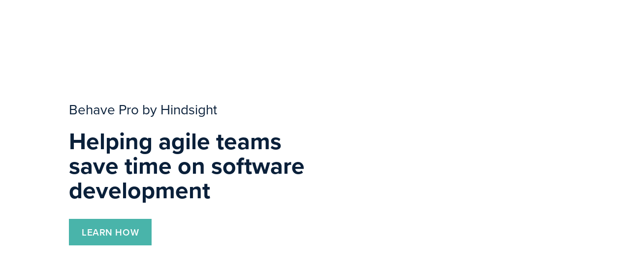

--- FILE ---
content_type: text/html;charset=utf-8
request_url: https://www.hindsightsoftware.com/
body_size: 28437
content:
<!doctype html>
<html xmlns:og="http://opengraphprotocol.org/schema/" xmlns:fb="http://www.facebook.com/2008/fbml" lang="en-US"  >
  <head>
    <meta http-equiv="X-UA-Compatible" content="IE=edge,chrome=1">
    <meta name="viewport" content="initial-scale=1">

    <!-- This is Squarespace. --><!-- hindsight-software-dev -->
<base href="">
<meta charset="utf-8" />
<title>Behave Pro | The Complete BDD Tool | Hindsight Software</title>
<meta http-equiv="Accept-CH" content="Sec-CH-UA-Platform-Version, Sec-CH-UA-Model" /><link rel="icon" type="image/x-icon" href="https://images.squarespace-cdn.com/content/v1/5bcdd76a81551217e12a7a2b/1542401695549-TUFAASYKQC0OF06QRJC8/favicon.ico?format=100w"/>
<link rel="canonical" href="https://www.hindsightsoftware.com"/>
<meta property="og:site_name" content="Hindsight Software &#124; BDD Meets Jira"/>
<meta property="og:title" content="Behave Pro | The Complete BDD Tool | Hindsight Software"/>
<meta property="og:url" content="https://www.hindsightsoftware.com"/>
<meta property="og:type" content="website"/>
<meta property="og:description" content="Behave Pro is the complete BDD tool for agile software projects, built by a team of experts with years of experience applying BDD in the real world"/>
<meta property="og:image" content="http://static1.squarespace.com/static/5bcdd76a81551217e12a7a2b/t/5bd1982c15fcc016eb7b4a70/1540462637294/Hindsight+Software+Logo.png?format=1500w"/>
<meta property="og:image:width" content="516"/>
<meta property="og:image:height" content="79"/>
<meta itemprop="name" content="Behave Pro &#124; The Complete BDD Tool &#124; Hindsight Software"/>
<meta itemprop="url" content="https://www.hindsightsoftware.com"/>
<meta itemprop="description" content="Behave Pro is the complete BDD tool for agile software projects, built by a team of experts with years of experience applying BDD in the real world"/>
<meta itemprop="thumbnailUrl" content="http://static1.squarespace.com/static/5bcdd76a81551217e12a7a2b/t/5bd1982c15fcc016eb7b4a70/1540462637294/Hindsight+Software+Logo.png?format=1500w"/>
<link rel="image_src" href="http://static1.squarespace.com/static/5bcdd76a81551217e12a7a2b/t/5bd1982c15fcc016eb7b4a70/1540462637294/Hindsight+Software+Logo.png?format=1500w" />
<meta itemprop="image" content="http://static1.squarespace.com/static/5bcdd76a81551217e12a7a2b/t/5bd1982c15fcc016eb7b4a70/1540462637294/Hindsight+Software+Logo.png?format=1500w"/>
<meta name="twitter:title" content="Behave Pro &#124; The Complete BDD Tool &#124; Hindsight Software"/>
<meta name="twitter:image" content="http://static1.squarespace.com/static/5bcdd76a81551217e12a7a2b/t/5bd1982c15fcc016eb7b4a70/1540462637294/Hindsight+Software+Logo.png?format=1500w"/>
<meta name="twitter:url" content="https://www.hindsightsoftware.com"/>
<meta name="twitter:card" content="summary"/>
<meta name="twitter:description" content="Behave Pro is the complete BDD tool for agile software projects, built by a team of experts with years of experience applying BDD in the real world"/>
<meta name="description" content="Behave Pro is the complete BDD tool for agile software projects, built by a 
team of experts with years of experience applying BDD in the real world" />
<link rel="preconnect" href="https://images.squarespace-cdn.com">
<link rel="preconnect" href="https://use.typekit.net" crossorigin>
<link rel="preconnect" href="https://p.typekit.net" crossorigin>
<script type="text/javascript" src="//use.typekit.net/ik/[base64].js" async fetchpriority="high" onload="try{Typekit.load();}catch(e){} document.documentElement.classList.remove('wf-loading');"></script>
<script>document.documentElement.classList.add('wf-loading')</script>
<style>@keyframes fonts-loading { 0%, 99% { color: transparent; } } html.wf-loading * { animation: fonts-loading 3s; }</style>
<link rel="preconnect" href="https://fonts.gstatic.com" crossorigin>
<link rel="stylesheet" href="https://fonts.googleapis.com/css2?family=Alice:ital,wght@0,400"><script type="text/javascript" crossorigin="anonymous" nomodule="nomodule" src="//assets.squarespace.com/@sqs/polyfiller/1.6/legacy.js"></script>
<script type="text/javascript" crossorigin="anonymous" src="//assets.squarespace.com/@sqs/polyfiller/1.6/modern.js"></script>
<script type="text/javascript">SQUARESPACE_ROLLUPS = {};</script>
<script>(function(rollups, name) { if (!rollups[name]) { rollups[name] = {}; } rollups[name].js = ["//assets.squarespace.com/universal/scripts-compressed/extract-css-runtime-0ee3d7a227df350b-min.en-US.js"]; })(SQUARESPACE_ROLLUPS, 'squarespace-extract_css_runtime');</script>
<script crossorigin="anonymous" src="//assets.squarespace.com/universal/scripts-compressed/extract-css-runtime-0ee3d7a227df350b-min.en-US.js" ></script><script>(function(rollups, name) { if (!rollups[name]) { rollups[name] = {}; } rollups[name].js = ["//assets.squarespace.com/universal/scripts-compressed/extract-css-moment-js-vendor-6f2a1f6ec9a41489-min.en-US.js"]; })(SQUARESPACE_ROLLUPS, 'squarespace-extract_css_moment_js_vendor');</script>
<script crossorigin="anonymous" src="//assets.squarespace.com/universal/scripts-compressed/extract-css-moment-js-vendor-6f2a1f6ec9a41489-min.en-US.js" ></script><script>(function(rollups, name) { if (!rollups[name]) { rollups[name] = {}; } rollups[name].js = ["//assets.squarespace.com/universal/scripts-compressed/cldr-resource-pack-22ed584d99d9b83d-min.en-US.js"]; })(SQUARESPACE_ROLLUPS, 'squarespace-cldr_resource_pack');</script>
<script crossorigin="anonymous" src="//assets.squarespace.com/universal/scripts-compressed/cldr-resource-pack-22ed584d99d9b83d-min.en-US.js" ></script><script>(function(rollups, name) { if (!rollups[name]) { rollups[name] = {}; } rollups[name].js = ["//assets.squarespace.com/universal/scripts-compressed/common-vendors-stable-fbd854d40b0804b7-min.en-US.js"]; })(SQUARESPACE_ROLLUPS, 'squarespace-common_vendors_stable');</script>
<script crossorigin="anonymous" src="//assets.squarespace.com/universal/scripts-compressed/common-vendors-stable-fbd854d40b0804b7-min.en-US.js" ></script><script>(function(rollups, name) { if (!rollups[name]) { rollups[name] = {}; } rollups[name].js = ["//assets.squarespace.com/universal/scripts-compressed/common-vendors-7052b75402b03b15-min.en-US.js"]; })(SQUARESPACE_ROLLUPS, 'squarespace-common_vendors');</script>
<script crossorigin="anonymous" src="//assets.squarespace.com/universal/scripts-compressed/common-vendors-7052b75402b03b15-min.en-US.js" ></script><script>(function(rollups, name) { if (!rollups[name]) { rollups[name] = {}; } rollups[name].js = ["//assets.squarespace.com/universal/scripts-compressed/common-5090b37aa1adbfd1-min.en-US.js"]; })(SQUARESPACE_ROLLUPS, 'squarespace-common');</script>
<script crossorigin="anonymous" src="//assets.squarespace.com/universal/scripts-compressed/common-5090b37aa1adbfd1-min.en-US.js" ></script><script>(function(rollups, name) { if (!rollups[name]) { rollups[name] = {}; } rollups[name].js = ["//assets.squarespace.com/universal/scripts-compressed/performance-ad9e27deecfccdcd-min.en-US.js"]; })(SQUARESPACE_ROLLUPS, 'squarespace-performance');</script>
<script crossorigin="anonymous" src="//assets.squarespace.com/universal/scripts-compressed/performance-ad9e27deecfccdcd-min.en-US.js" defer ></script><script data-name="static-context">Static = window.Static || {}; Static.SQUARESPACE_CONTEXT = {"betaFeatureFlags":["section-sdk-plp-list-view-atc-button-enabled","contacts_and_campaigns_redesign","campaigns_merch_state","order_status_page_checkout_landing_enabled","campaigns_new_image_layout_picker","marketing_automations","campaigns_discount_section_in_automations","commerce-product-forms-rendering","campaigns_import_discounts","campaigns_discount_section_in_blasts","modernized-pdp-m2-enabled","campaigns_thumbnail_layout","marketing_landing_page","i18n_beta_website_locales","enable_form_submission_trigger"],"facebookAppId":"314192535267336","facebookApiVersion":"v6.0","rollups":{"squarespace-announcement-bar":{"js":"//assets.squarespace.com/universal/scripts-compressed/announcement-bar-cbedc76c6324797f-min.en-US.js"},"squarespace-audio-player":{"css":"//assets.squarespace.com/universal/styles-compressed/audio-player-b05f5197a871c566-min.en-US.css","js":"//assets.squarespace.com/universal/scripts-compressed/audio-player-da2700baaad04b07-min.en-US.js"},"squarespace-blog-collection-list":{"css":"//assets.squarespace.com/universal/styles-compressed/blog-collection-list-b4046463b72f34e2-min.en-US.css","js":"//assets.squarespace.com/universal/scripts-compressed/blog-collection-list-f78db80fc1cd6fce-min.en-US.js"},"squarespace-calendar-block-renderer":{"css":"//assets.squarespace.com/universal/styles-compressed/calendar-block-renderer-b72d08ba4421f5a0-min.en-US.css","js":"//assets.squarespace.com/universal/scripts-compressed/calendar-block-renderer-867a1d519964ab77-min.en-US.js"},"squarespace-chartjs-helpers":{"css":"//assets.squarespace.com/universal/styles-compressed/chartjs-helpers-96b256171ee039c1-min.en-US.css","js":"//assets.squarespace.com/universal/scripts-compressed/chartjs-helpers-4fd57f343946d08e-min.en-US.js"},"squarespace-comments":{"css":"//assets.squarespace.com/universal/styles-compressed/comments-621cedd89299c26d-min.en-US.css","js":"//assets.squarespace.com/universal/scripts-compressed/comments-cc444fae3fead46c-min.en-US.js"},"squarespace-custom-css-popup":{"css":"//assets.squarespace.com/universal/styles-compressed/custom-css-popup-2521e9fac704ef13-min.en-US.css","js":"//assets.squarespace.com/universal/scripts-compressed/custom-css-popup-a8c3b9321145de8d-min.en-US.js"},"squarespace-dialog":{"css":"//assets.squarespace.com/universal/styles-compressed/dialog-f9093f2d526b94df-min.en-US.css","js":"//assets.squarespace.com/universal/scripts-compressed/dialog-45f2a86bb0fad8dc-min.en-US.js"},"squarespace-events-collection":{"css":"//assets.squarespace.com/universal/styles-compressed/events-collection-b72d08ba4421f5a0-min.en-US.css","js":"//assets.squarespace.com/universal/scripts-compressed/events-collection-14cfd7ddff021d8b-min.en-US.js"},"squarespace-form-rendering-utils":{"js":"//assets.squarespace.com/universal/scripts-compressed/form-rendering-utils-2823e76ff925bfc2-min.en-US.js"},"squarespace-forms":{"css":"//assets.squarespace.com/universal/styles-compressed/forms-0afd3c6ac30bbab1-min.en-US.css","js":"//assets.squarespace.com/universal/scripts-compressed/forms-9b71770e3caa3dc7-min.en-US.js"},"squarespace-gallery-collection-list":{"css":"//assets.squarespace.com/universal/styles-compressed/gallery-collection-list-b4046463b72f34e2-min.en-US.css","js":"//assets.squarespace.com/universal/scripts-compressed/gallery-collection-list-07747667a3187b76-min.en-US.js"},"squarespace-image-zoom":{"css":"//assets.squarespace.com/universal/styles-compressed/image-zoom-b4046463b72f34e2-min.en-US.css","js":"//assets.squarespace.com/universal/scripts-compressed/image-zoom-60c18dc5f8f599ea-min.en-US.js"},"squarespace-pinterest":{"css":"//assets.squarespace.com/universal/styles-compressed/pinterest-b4046463b72f34e2-min.en-US.css","js":"//assets.squarespace.com/universal/scripts-compressed/pinterest-7d6f6ab4e8d3bd3f-min.en-US.js"},"squarespace-popup-overlay":{"css":"//assets.squarespace.com/universal/styles-compressed/popup-overlay-b742b752f5880972-min.en-US.css","js":"//assets.squarespace.com/universal/scripts-compressed/popup-overlay-2b60d0db5b93df47-min.en-US.js"},"squarespace-product-quick-view":{"css":"//assets.squarespace.com/universal/styles-compressed/product-quick-view-9548705e5cf7ee87-min.en-US.css","js":"//assets.squarespace.com/universal/scripts-compressed/product-quick-view-c0f1d4737121b851-min.en-US.js"},"squarespace-products-collection-item-v2":{"css":"//assets.squarespace.com/universal/styles-compressed/products-collection-item-v2-b4046463b72f34e2-min.en-US.css","js":"//assets.squarespace.com/universal/scripts-compressed/products-collection-item-v2-e3a3f101748fca6e-min.en-US.js"},"squarespace-products-collection-list-v2":{"css":"//assets.squarespace.com/universal/styles-compressed/products-collection-list-v2-b4046463b72f34e2-min.en-US.css","js":"//assets.squarespace.com/universal/scripts-compressed/products-collection-list-v2-eedc544f4cc56af4-min.en-US.js"},"squarespace-search-page":{"css":"//assets.squarespace.com/universal/styles-compressed/search-page-90a67fc09b9b32c6-min.en-US.css","js":"//assets.squarespace.com/universal/scripts-compressed/search-page-e64261438cc72da8-min.en-US.js"},"squarespace-search-preview":{"js":"//assets.squarespace.com/universal/scripts-compressed/search-preview-cd4d6b833e1e7e59-min.en-US.js"},"squarespace-simple-liking":{"css":"//assets.squarespace.com/universal/styles-compressed/simple-liking-701bf8bbc05ec6aa-min.en-US.css","js":"//assets.squarespace.com/universal/scripts-compressed/simple-liking-c63bf8989a1c119a-min.en-US.js"},"squarespace-social-buttons":{"css":"//assets.squarespace.com/universal/styles-compressed/social-buttons-95032e5fa98e47a5-min.en-US.css","js":"//assets.squarespace.com/universal/scripts-compressed/social-buttons-0839ae7d1715ddd3-min.en-US.js"},"squarespace-tourdates":{"css":"//assets.squarespace.com/universal/styles-compressed/tourdates-b4046463b72f34e2-min.en-US.css","js":"//assets.squarespace.com/universal/scripts-compressed/tourdates-3d0769ff3268f527-min.en-US.js"},"squarespace-website-overlays-manager":{"css":"//assets.squarespace.com/universal/styles-compressed/website-overlays-manager-07ea5a4e004e6710-min.en-US.css","js":"//assets.squarespace.com/universal/scripts-compressed/website-overlays-manager-532fc21fb15f0ba1-min.en-US.js"}},"pageType":1,"website":{"id":"5bcdd76a81551217e12a7a2b","identifier":"hindsight-software-dev","websiteType":1,"contentModifiedOn":1719404374749,"cloneable":false,"hasBeenCloneable":false,"siteStatus":{},"language":"en-US","translationLocale":"en-US","formattingLocale":"en-US","timeZone":"Europe/London","machineTimeZoneOffset":0,"timeZoneOffset":0,"timeZoneAbbr":"GMT","siteTitle":"Hindsight Software | BDD Meets Jira","fullSiteTitle":"Behave Pro | The Complete BDD Tool | Hindsight Software","siteTagLine":"BDD for Jira tools","siteDescription":"","location":{"addressLine1":"","addressLine2":"","addressCountry":""},"logoImageId":"5bd1982c15fcc016eb7b4a70","shareButtonOptions":{},"logoImageUrl":"//images.squarespace-cdn.com/content/v1/5bcdd76a81551217e12a7a2b/1540462636168-B4ZZ4X07XL35ZRNXNIIZ/Hindsight+Software+Logo.png","authenticUrl":"https://www.hindsightsoftware.com","internalUrl":"https://hindsight-software-dev.squarespace.com","baseUrl":"https://www.hindsightsoftware.com","primaryDomain":"www.hindsightsoftware.com","sslSetting":3,"isHstsEnabled":false,"socialAccounts":[{"serviceId":14,"userId":"ySV4aQueaF","userName":"rachel-trew-a7283926","screenname":"Rachel Trew","addedOn":1542404573329,"profileUrl":"https://www.linkedin.com/company/hindsight-software-ltd/","iconUrl":"https://media.licdn.com/dms/image/C4D03AQGhShmrpLJSSg/profile-displayphoto-shrink_100_100/0?e=1547683200&v=beta&t=1m0Des06MISAMEOwhF93yNVnbLEK5f88Pv0KzCJFOok","iconEnabled":true,"serviceName":"linkedin"},{"serviceId":2,"userId":"325471921615929","screenname":"Hindsight Software Ltd","addedOn":1542405098932,"profileUrl":"https://business.facebook.com/TeamHindsight","iconUrl":"http://graph.facebook.com/325471921615929/picture?type=square","metaData":{"service":"facebook"},"iconEnabled":true,"serviceName":"facebook"},{"serviceId":11,"userId":"UCmzj15KutnOoLxoJtda2_Aw","screenname":"Hindsight Software","addedOn":1542405246970,"profileUrl":"https://www.youtube.com/channel/UCmzj15KutnOoLxoJtda2_Aw","iconUrl":"https://yt3.ggpht.com/a-/AN66SAzKu1BXu52u81UM8Jf9-JJibviHY302HtJKPA=s88-mo-c-c0xffffffff-rj-k-no","iconEnabled":true,"serviceName":"youtube"},{"serviceId":32,"screenname":"Medium","addedOn":1542405327775,"profileUrl":"https://medium.com/hindsight-software","iconEnabled":true,"serviceName":"medium"},{"serviceId":23,"userId":"45110148","userName":"RTHS1","screenname":"null","addedOn":1542405741616,"profileUrl":"https://github.com/hindsightsoftware","iconUrl":"https://avatars3.githubusercontent.com/u/45110148?v=4","iconEnabled":true,"serviceName":"github"},{"serviceId":14,"userId":"SRP30WaRsy","userName":"agparkinson","screenname":"Alan Parkinson","addedOn":1547110562495,"profileUrl":"http://www.linkedin.com/in/agparkinson","iconUrl":"https://media.licdn.com/dms/image/C4D03AQErmjRZFIYVjw/profile-displayphoto-shrink_100_100/0?e=1552521600&v=beta&t=3L1cT5-yenr4WMPMxkNbd01LWTSjIbM0SwoOMOXKSfI","iconEnabled":true,"serviceName":"linkedin"}],"typekitId":"","statsMigrated":false,"imageMetadataProcessingEnabled":false,"screenshotId":"b79b8a3c61b12d807edc2056196cf1e18d18cbe5fa3ef18f3f42aaeae0f91017","captchaSettings":{"siteKey":"6Lez-3oUAAAAADiCuif6vuXAba6t0ySgenats6Wt","enabledForDonations":false},"showOwnerLogin":false},"websiteSettings":{"id":"5bcdd76a81551217e12a7a2e","websiteId":"5bcdd76a81551217e12a7a2b","subjects":[],"country":"GB","state":"ENG","simpleLikingEnabled":false,"mobileInfoBarSettings":{"isContactEmailEnabled":false,"isContactPhoneNumberEnabled":false,"isLocationEnabled":false,"isBusinessHoursEnabled":false},"commentLikesAllowed":true,"commentAnonAllowed":true,"commentThreaded":true,"commentApprovalRequired":false,"commentAvatarsOn":true,"commentSortType":2,"commentFlagThreshold":0,"commentFlagsAllowed":true,"commentEnableByDefault":true,"commentDisableAfterDaysDefault":0,"disqusShortname":"hindsightsoftware","commentsEnabled":true,"contactPhoneNumber":"+44 (0)203 137 7674","businessHours":{"monday":{"text":"","ranges":[{}]},"tuesday":{"text":"","ranges":[{}]},"wednesday":{"text":"","ranges":[{}]},"thursday":{"text":"","ranges":[{}]},"friday":{"text":"","ranges":[{}]},"saturday":{"text":"","ranges":[{}]},"sunday":{"text":"","ranges":[{}]}},"storeSettings":{"returnPolicy":null,"termsOfService":null,"privacyPolicy":null,"expressCheckout":false,"continueShoppingLinkUrl":"/","useLightCart":false,"showNoteField":false,"shippingCountryDefaultValue":"US","billToShippingDefaultValue":false,"showShippingPhoneNumber":true,"isShippingPhoneRequired":false,"showBillingPhoneNumber":true,"isBillingPhoneRequired":false,"currenciesSupported":["CHF","HKD","MXN","EUR","DKK","USD","CAD","MYR","NOK","THB","AUD","SGD","ILS","PLN","GBP","CZK","SEK","NZD","PHP","RUB"],"defaultCurrency":"USD","selectedCurrency":"USD","measurementStandard":1,"showCustomCheckoutForm":false,"checkoutPageMarketingOptInEnabled":false,"enableMailingListOptInByDefault":false,"sameAsRetailLocation":false,"merchandisingSettings":{"scarcityEnabledOnProductItems":false,"scarcityEnabledOnProductBlocks":false,"scarcityMessageType":"DEFAULT_SCARCITY_MESSAGE","scarcityThreshold":10,"multipleQuantityAllowedForServices":true,"restockNotificationsEnabled":false,"restockNotificationsSuccessText":"","restockNotificationsMailingListSignUpEnabled":false,"relatedProductsEnabled":false,"relatedProductsOrdering":"random","soldOutVariantsDropdownDisabled":false,"productComposerOptedIn":false,"productComposerABTestOptedOut":false,"productReviewsEnabled":false,"displayImportedProductReviewsEnabled":false,"hasOptedToCollectNativeReviews":false},"minimumOrderSubtotalEnabled":false,"minimumOrderSubtotal":{"currency":"USD","value":"0.00"},"addToCartConfirmationType":2,"isLive":false,"multipleQuantityAllowedForServices":true},"useEscapeKeyToLogin":true,"ssBadgeType":1,"ssBadgePosition":4,"ssBadgeVisibility":1,"ssBadgeDevices":1,"pinterestOverlayOptions":{"mode":"disabled"},"userAccountsSettings":{"loginAllowed":false,"signupAllowed":false}},"cookieSettings":{"isCookieBannerEnabled":true,"isRestrictiveCookiePolicyEnabled":false,"cookieBannerText":"<p>By using this website, you agree to our use of cookies. We use cookies to provide you with a great experience and to help our website run effectively. Please see our <a href=\"/cookie-policy\" target=\"_blank\">cookie policy</a> for more details. </p>","cookieBannerTheme":"DARK","cookieBannerThemeName":"black","cookieBannerVariant":"POPUP","cookieBannerPosition":"BOTTOM_LEFT","cookieBannerCtaVariant":"ICON","cookieBannerCtaText":"OK","cookieBannerAcceptType":"OPT_IN","cookieBannerHasOptOut":false,"cookieBannerHasManageCookies":false,"cookieBannerSavedPreferencesLayout":"PILL"},"websiteCloneable":false,"collection":{"title":"Hindsight Software | About Us","id":"5bde17bb70a6addc771d304d","fullUrl":"/","type":1,"permissionType":1},"subscribed":false,"appDomain":"squarespace.com","templateTweakable":true,"tweakJSON":{"aspect-ratio":"Auto","gallery-arrow-style":"No Background","gallery-aspect-ratio":"3:2 Standard","gallery-auto-crop":"true","gallery-autoplay":"false","gallery-design":"Grid","gallery-info-overlay":"Show on Hover","gallery-loop":"false","gallery-navigation":"Bullets","gallery-show-arrows":"true","gallery-transitions":"Fade","galleryArrowBackground":"rgba(34,34,34,1)","galleryArrowColor":"rgba(255,255,255,1)","galleryAutoplaySpeed":"3","galleryCircleColor":"rgba(255,255,255,1)","galleryInfoBackground":"rgba(0, 0, 0, .7)","galleryThumbnailSize":"100px","gridSize":"140px","gridSpacing":"20px","tweak-blog-list-columns":"4","tweak-blog-list-item-image-aspect-ratio-grid":"1:1 Square","tweak-blog-list-item-image-aspect-ratio-stacked":"3:2 Standard","tweak-blog-list-item-image-show":"true","tweak-blog-list-spacing":"24px","tweak-blog-list-style":"Grid","tweak-footer-layout":"Columns","tweak-header-bottom-overlay-on-index-gallery":"false","tweak-index-gallery-apply-bottom-spacing":"true","tweak-index-gallery-autoplay-duration":"2","tweak-index-gallery-autoplay-enable":"true","tweak-index-gallery-fixed-height":"true","tweak-index-gallery-height":"100vh","tweak-index-gallery-indicators":"Lines","tweak-index-gallery-layout":"Grid","tweak-index-gallery-transition":"Fade","tweak-index-gallery-transition-duration":"500","tweak-index-nav-position":"Right","tweak-index-page-apply-bottom-spacing":"false","tweak-index-page-fullscreen":"None","tweak-index-page-min-height":"66vh","tweak-mobile-breakpoint":"768px","tweak-overlay-parallax-enabled":"false","tweak-overlay-parallax-new-math":"true","tweak-product-item-image-zoom-factor":"2","tweak-product-list-item-hover-behavior":"Fade","tweak-product-list-items-per-row":"2","tweak-related-products-items-per-row":"3","tweak-related-products-title-spacing":"50px","tweak-site-ajax-loading-enable":"false","tweak-site-border-show":"false","tweak-site-border-width":"10px"},"templateId":"55f0aac0e4b0f0a5b7e0b22e","templateVersion":"7","pageFeatures":[1,2,4],"gmRenderKey":"QUl6YVN5Q0JUUk9xNkx1dkZfSUUxcjQ2LVQ0QWVUU1YtMGQ3bXk4","templateScriptsRootUrl":"https://static1.squarespace.com/static/ta/55f0a9b0e4b0f3eb70352f6d/358/scripts/","impersonatedSession":false,"tzData":{"zones":[[0,"EU","GMT/BST",null]],"rules":{"EU":[[1981,"max",null,"Mar","lastSun","1:00u","1:00","S"],[1996,"max",null,"Oct","lastSun","1:00u","0",null]]}},"showAnnouncementBar":false,"recaptchaEnterpriseContext":{"recaptchaEnterpriseSiteKey":"6LdDFQwjAAAAAPigEvvPgEVbb7QBm-TkVJdDTlAv"},"i18nContext":{"timeZoneData":{"id":"Europe/London","name":"Greenwich Mean Time"}},"env":"PRODUCTION","visitorFormContext":{"formFieldFormats":{"initialAddressFormat":{"id":0,"type":"ADDRESS","country":"GB","labelLocale":"en","fields":[{"type":"FIELD","label":"Address Line 1","identifier":"Line1","length":0,"required":true,"metadata":{"autocomplete":"address-line1"}},{"type":"SEPARATOR","label":"\n","identifier":"Newline","length":0,"required":false,"metadata":{}},{"type":"FIELD","label":"Address Line 2","identifier":"Line2","length":0,"required":false,"metadata":{"autocomplete":"address-line2"}},{"type":"SEPARATOR","label":"\n","identifier":"Newline","length":0,"required":false,"metadata":{}},{"type":"FIELD","label":"City / Town","identifier":"City","length":0,"required":true,"metadata":{"autocomplete":"address-level1"}},{"type":"SEPARATOR","label":"\n","identifier":"Newline","length":0,"required":false,"metadata":{}},{"type":"FIELD","label":"Postcode","identifier":"Zip","length":0,"required":true,"metadata":{"autocomplete":"postal-code"}}]},"initialNameOrder":"GIVEN_FIRST","initialPhoneFormat":{"id":0,"type":"PHONE_NUMBER","country":"GB","labelLocale":"en-US","fields":[{"type":"FIELD","label":"1","identifier":"1","length":4,"required":false,"metadata":{}},{"type":"SEPARATOR","label":" ","identifier":"Space","length":0,"required":false,"metadata":{}},{"type":"FIELD","label":"2","identifier":"2","length":16,"required":false,"metadata":{}}]},"countries":[{"name":"Afghanistan","code":"AF","phoneCode":"+93"},{"name":"\u00C5land Islands","code":"AX","phoneCode":"+358"},{"name":"Albania","code":"AL","phoneCode":"+355"},{"name":"Algeria","code":"DZ","phoneCode":"+213"},{"name":"American Samoa","code":"AS","phoneCode":"+1"},{"name":"Andorra","code":"AD","phoneCode":"+376"},{"name":"Angola","code":"AO","phoneCode":"+244"},{"name":"Anguilla","code":"AI","phoneCode":"+1"},{"name":"Antigua & Barbuda","code":"AG","phoneCode":"+1"},{"name":"Argentina","code":"AR","phoneCode":"+54"},{"name":"Armenia","code":"AM","phoneCode":"+374"},{"name":"Aruba","code":"AW","phoneCode":"+297"},{"name":"Ascension Island","code":"AC","phoneCode":"+247"},{"name":"Australia","code":"AU","phoneCode":"+61"},{"name":"Austria","code":"AT","phoneCode":"+43"},{"name":"Azerbaijan","code":"AZ","phoneCode":"+994"},{"name":"Bahamas","code":"BS","phoneCode":"+1"},{"name":"Bahrain","code":"BH","phoneCode":"+973"},{"name":"Bangladesh","code":"BD","phoneCode":"+880"},{"name":"Barbados","code":"BB","phoneCode":"+1"},{"name":"Belarus","code":"BY","phoneCode":"+375"},{"name":"Belgium","code":"BE","phoneCode":"+32"},{"name":"Belize","code":"BZ","phoneCode":"+501"},{"name":"Benin","code":"BJ","phoneCode":"+229"},{"name":"Bermuda","code":"BM","phoneCode":"+1"},{"name":"Bhutan","code":"BT","phoneCode":"+975"},{"name":"Bolivia","code":"BO","phoneCode":"+591"},{"name":"Bosnia & Herzegovina","code":"BA","phoneCode":"+387"},{"name":"Botswana","code":"BW","phoneCode":"+267"},{"name":"Brazil","code":"BR","phoneCode":"+55"},{"name":"British Indian Ocean Territory","code":"IO","phoneCode":"+246"},{"name":"British Virgin Islands","code":"VG","phoneCode":"+1"},{"name":"Brunei","code":"BN","phoneCode":"+673"},{"name":"Bulgaria","code":"BG","phoneCode":"+359"},{"name":"Burkina Faso","code":"BF","phoneCode":"+226"},{"name":"Burundi","code":"BI","phoneCode":"+257"},{"name":"Cambodia","code":"KH","phoneCode":"+855"},{"name":"Cameroon","code":"CM","phoneCode":"+237"},{"name":"Canada","code":"CA","phoneCode":"+1"},{"name":"Cape Verde","code":"CV","phoneCode":"+238"},{"name":"Caribbean Netherlands","code":"BQ","phoneCode":"+599"},{"name":"Cayman Islands","code":"KY","phoneCode":"+1"},{"name":"Central African Republic","code":"CF","phoneCode":"+236"},{"name":"Chad","code":"TD","phoneCode":"+235"},{"name":"Chile","code":"CL","phoneCode":"+56"},{"name":"China","code":"CN","phoneCode":"+86"},{"name":"Christmas Island","code":"CX","phoneCode":"+61"},{"name":"Cocos (Keeling) Islands","code":"CC","phoneCode":"+61"},{"name":"Colombia","code":"CO","phoneCode":"+57"},{"name":"Comoros","code":"KM","phoneCode":"+269"},{"name":"Congo - Brazzaville","code":"CG","phoneCode":"+242"},{"name":"Congo - Kinshasa","code":"CD","phoneCode":"+243"},{"name":"Cook Islands","code":"CK","phoneCode":"+682"},{"name":"Costa Rica","code":"CR","phoneCode":"+506"},{"name":"C\u00F4te d\u2019Ivoire","code":"CI","phoneCode":"+225"},{"name":"Croatia","code":"HR","phoneCode":"+385"},{"name":"Cuba","code":"CU","phoneCode":"+53"},{"name":"Cura\u00E7ao","code":"CW","phoneCode":"+599"},{"name":"Cyprus","code":"CY","phoneCode":"+357"},{"name":"Czechia","code":"CZ","phoneCode":"+420"},{"name":"Denmark","code":"DK","phoneCode":"+45"},{"name":"Djibouti","code":"DJ","phoneCode":"+253"},{"name":"Dominica","code":"DM","phoneCode":"+1"},{"name":"Dominican Republic","code":"DO","phoneCode":"+1"},{"name":"Ecuador","code":"EC","phoneCode":"+593"},{"name":"Egypt","code":"EG","phoneCode":"+20"},{"name":"El Salvador","code":"SV","phoneCode":"+503"},{"name":"Equatorial Guinea","code":"GQ","phoneCode":"+240"},{"name":"Eritrea","code":"ER","phoneCode":"+291"},{"name":"Estonia","code":"EE","phoneCode":"+372"},{"name":"Eswatini","code":"SZ","phoneCode":"+268"},{"name":"Ethiopia","code":"ET","phoneCode":"+251"},{"name":"Falkland Islands","code":"FK","phoneCode":"+500"},{"name":"Faroe Islands","code":"FO","phoneCode":"+298"},{"name":"Fiji","code":"FJ","phoneCode":"+679"},{"name":"Finland","code":"FI","phoneCode":"+358"},{"name":"France","code":"FR","phoneCode":"+33"},{"name":"French Guiana","code":"GF","phoneCode":"+594"},{"name":"French Polynesia","code":"PF","phoneCode":"+689"},{"name":"Gabon","code":"GA","phoneCode":"+241"},{"name":"Gambia","code":"GM","phoneCode":"+220"},{"name":"Georgia","code":"GE","phoneCode":"+995"},{"name":"Germany","code":"DE","phoneCode":"+49"},{"name":"Ghana","code":"GH","phoneCode":"+233"},{"name":"Gibraltar","code":"GI","phoneCode":"+350"},{"name":"Greece","code":"GR","phoneCode":"+30"},{"name":"Greenland","code":"GL","phoneCode":"+299"},{"name":"Grenada","code":"GD","phoneCode":"+1"},{"name":"Guadeloupe","code":"GP","phoneCode":"+590"},{"name":"Guam","code":"GU","phoneCode":"+1"},{"name":"Guatemala","code":"GT","phoneCode":"+502"},{"name":"Guernsey","code":"GG","phoneCode":"+44"},{"name":"Guinea","code":"GN","phoneCode":"+224"},{"name":"Guinea-Bissau","code":"GW","phoneCode":"+245"},{"name":"Guyana","code":"GY","phoneCode":"+592"},{"name":"Haiti","code":"HT","phoneCode":"+509"},{"name":"Honduras","code":"HN","phoneCode":"+504"},{"name":"Hong Kong SAR China","code":"HK","phoneCode":"+852"},{"name":"Hungary","code":"HU","phoneCode":"+36"},{"name":"Iceland","code":"IS","phoneCode":"+354"},{"name":"India","code":"IN","phoneCode":"+91"},{"name":"Indonesia","code":"ID","phoneCode":"+62"},{"name":"Iran","code":"IR","phoneCode":"+98"},{"name":"Iraq","code":"IQ","phoneCode":"+964"},{"name":"Ireland","code":"IE","phoneCode":"+353"},{"name":"Isle of Man","code":"IM","phoneCode":"+44"},{"name":"Israel","code":"IL","phoneCode":"+972"},{"name":"Italy","code":"IT","phoneCode":"+39"},{"name":"Jamaica","code":"JM","phoneCode":"+1"},{"name":"Japan","code":"JP","phoneCode":"+81"},{"name":"Jersey","code":"JE","phoneCode":"+44"},{"name":"Jordan","code":"JO","phoneCode":"+962"},{"name":"Kazakhstan","code":"KZ","phoneCode":"+7"},{"name":"Kenya","code":"KE","phoneCode":"+254"},{"name":"Kiribati","code":"KI","phoneCode":"+686"},{"name":"Kosovo","code":"XK","phoneCode":"+383"},{"name":"Kuwait","code":"KW","phoneCode":"+965"},{"name":"Kyrgyzstan","code":"KG","phoneCode":"+996"},{"name":"Laos","code":"LA","phoneCode":"+856"},{"name":"Latvia","code":"LV","phoneCode":"+371"},{"name":"Lebanon","code":"LB","phoneCode":"+961"},{"name":"Lesotho","code":"LS","phoneCode":"+266"},{"name":"Liberia","code":"LR","phoneCode":"+231"},{"name":"Libya","code":"LY","phoneCode":"+218"},{"name":"Liechtenstein","code":"LI","phoneCode":"+423"},{"name":"Lithuania","code":"LT","phoneCode":"+370"},{"name":"Luxembourg","code":"LU","phoneCode":"+352"},{"name":"Macao SAR China","code":"MO","phoneCode":"+853"},{"name":"Madagascar","code":"MG","phoneCode":"+261"},{"name":"Malawi","code":"MW","phoneCode":"+265"},{"name":"Malaysia","code":"MY","phoneCode":"+60"},{"name":"Maldives","code":"MV","phoneCode":"+960"},{"name":"Mali","code":"ML","phoneCode":"+223"},{"name":"Malta","code":"MT","phoneCode":"+356"},{"name":"Marshall Islands","code":"MH","phoneCode":"+692"},{"name":"Martinique","code":"MQ","phoneCode":"+596"},{"name":"Mauritania","code":"MR","phoneCode":"+222"},{"name":"Mauritius","code":"MU","phoneCode":"+230"},{"name":"Mayotte","code":"YT","phoneCode":"+262"},{"name":"Mexico","code":"MX","phoneCode":"+52"},{"name":"Micronesia","code":"FM","phoneCode":"+691"},{"name":"Moldova","code":"MD","phoneCode":"+373"},{"name":"Monaco","code":"MC","phoneCode":"+377"},{"name":"Mongolia","code":"MN","phoneCode":"+976"},{"name":"Montenegro","code":"ME","phoneCode":"+382"},{"name":"Montserrat","code":"MS","phoneCode":"+1"},{"name":"Morocco","code":"MA","phoneCode":"+212"},{"name":"Mozambique","code":"MZ","phoneCode":"+258"},{"name":"Myanmar (Burma)","code":"MM","phoneCode":"+95"},{"name":"Namibia","code":"NA","phoneCode":"+264"},{"name":"Nauru","code":"NR","phoneCode":"+674"},{"name":"Nepal","code":"NP","phoneCode":"+977"},{"name":"Netherlands","code":"NL","phoneCode":"+31"},{"name":"New Caledonia","code":"NC","phoneCode":"+687"},{"name":"New Zealand","code":"NZ","phoneCode":"+64"},{"name":"Nicaragua","code":"NI","phoneCode":"+505"},{"name":"Niger","code":"NE","phoneCode":"+227"},{"name":"Nigeria","code":"NG","phoneCode":"+234"},{"name":"Niue","code":"NU","phoneCode":"+683"},{"name":"Norfolk Island","code":"NF","phoneCode":"+672"},{"name":"Northern Mariana Islands","code":"MP","phoneCode":"+1"},{"name":"North Korea","code":"KP","phoneCode":"+850"},{"name":"North Macedonia","code":"MK","phoneCode":"+389"},{"name":"Norway","code":"NO","phoneCode":"+47"},{"name":"Oman","code":"OM","phoneCode":"+968"},{"name":"Pakistan","code":"PK","phoneCode":"+92"},{"name":"Palau","code":"PW","phoneCode":"+680"},{"name":"Palestinian Territories","code":"PS","phoneCode":"+970"},{"name":"Panama","code":"PA","phoneCode":"+507"},{"name":"Papua New Guinea","code":"PG","phoneCode":"+675"},{"name":"Paraguay","code":"PY","phoneCode":"+595"},{"name":"Peru","code":"PE","phoneCode":"+51"},{"name":"Philippines","code":"PH","phoneCode":"+63"},{"name":"Poland","code":"PL","phoneCode":"+48"},{"name":"Portugal","code":"PT","phoneCode":"+351"},{"name":"Puerto Rico","code":"PR","phoneCode":"+1"},{"name":"Qatar","code":"QA","phoneCode":"+974"},{"name":"R\u00E9union","code":"RE","phoneCode":"+262"},{"name":"Romania","code":"RO","phoneCode":"+40"},{"name":"Russia","code":"RU","phoneCode":"+7"},{"name":"Rwanda","code":"RW","phoneCode":"+250"},{"name":"Samoa","code":"WS","phoneCode":"+685"},{"name":"San Marino","code":"SM","phoneCode":"+378"},{"name":"S\u00E3o Tom\u00E9 & Pr\u00EDncipe","code":"ST","phoneCode":"+239"},{"name":"Saudi Arabia","code":"SA","phoneCode":"+966"},{"name":"Senegal","code":"SN","phoneCode":"+221"},{"name":"Serbia","code":"RS","phoneCode":"+381"},{"name":"Seychelles","code":"SC","phoneCode":"+248"},{"name":"Sierra Leone","code":"SL","phoneCode":"+232"},{"name":"Singapore","code":"SG","phoneCode":"+65"},{"name":"Sint Maarten","code":"SX","phoneCode":"+1"},{"name":"Slovakia","code":"SK","phoneCode":"+421"},{"name":"Slovenia","code":"SI","phoneCode":"+386"},{"name":"Solomon Islands","code":"SB","phoneCode":"+677"},{"name":"Somalia","code":"SO","phoneCode":"+252"},{"name":"South Africa","code":"ZA","phoneCode":"+27"},{"name":"South Korea","code":"KR","phoneCode":"+82"},{"name":"South Sudan","code":"SS","phoneCode":"+211"},{"name":"Spain","code":"ES","phoneCode":"+34"},{"name":"Sri Lanka","code":"LK","phoneCode":"+94"},{"name":"St. Barth\u00E9lemy","code":"BL","phoneCode":"+590"},{"name":"St. Helena","code":"SH","phoneCode":"+290"},{"name":"St. Kitts & Nevis","code":"KN","phoneCode":"+1"},{"name":"St. Lucia","code":"LC","phoneCode":"+1"},{"name":"St. Martin","code":"MF","phoneCode":"+590"},{"name":"St. Pierre & Miquelon","code":"PM","phoneCode":"+508"},{"name":"St. Vincent & Grenadines","code":"VC","phoneCode":"+1"},{"name":"Sudan","code":"SD","phoneCode":"+249"},{"name":"Suriname","code":"SR","phoneCode":"+597"},{"name":"Svalbard & Jan Mayen","code":"SJ","phoneCode":"+47"},{"name":"Sweden","code":"SE","phoneCode":"+46"},{"name":"Switzerland","code":"CH","phoneCode":"+41"},{"name":"Syria","code":"SY","phoneCode":"+963"},{"name":"Taiwan","code":"TW","phoneCode":"+886"},{"name":"Tajikistan","code":"TJ","phoneCode":"+992"},{"name":"Tanzania","code":"TZ","phoneCode":"+255"},{"name":"Thailand","code":"TH","phoneCode":"+66"},{"name":"Timor-Leste","code":"TL","phoneCode":"+670"},{"name":"Togo","code":"TG","phoneCode":"+228"},{"name":"Tokelau","code":"TK","phoneCode":"+690"},{"name":"Tonga","code":"TO","phoneCode":"+676"},{"name":"Trinidad & Tobago","code":"TT","phoneCode":"+1"},{"name":"Tristan da Cunha","code":"TA","phoneCode":"+290"},{"name":"Tunisia","code":"TN","phoneCode":"+216"},{"name":"T\u00FCrkiye","code":"TR","phoneCode":"+90"},{"name":"Turkmenistan","code":"TM","phoneCode":"+993"},{"name":"Turks & Caicos Islands","code":"TC","phoneCode":"+1"},{"name":"Tuvalu","code":"TV","phoneCode":"+688"},{"name":"U.S. Virgin Islands","code":"VI","phoneCode":"+1"},{"name":"Uganda","code":"UG","phoneCode":"+256"},{"name":"Ukraine","code":"UA","phoneCode":"+380"},{"name":"United Arab Emirates","code":"AE","phoneCode":"+971"},{"name":"United Kingdom","code":"GB","phoneCode":"+44"},{"name":"United States","code":"US","phoneCode":"+1"},{"name":"Uruguay","code":"UY","phoneCode":"+598"},{"name":"Uzbekistan","code":"UZ","phoneCode":"+998"},{"name":"Vanuatu","code":"VU","phoneCode":"+678"},{"name":"Vatican City","code":"VA","phoneCode":"+39"},{"name":"Venezuela","code":"VE","phoneCode":"+58"},{"name":"Vietnam","code":"VN","phoneCode":"+84"},{"name":"Wallis & Futuna","code":"WF","phoneCode":"+681"},{"name":"Western Sahara","code":"EH","phoneCode":"+212"},{"name":"Yemen","code":"YE","phoneCode":"+967"},{"name":"Zambia","code":"ZM","phoneCode":"+260"},{"name":"Zimbabwe","code":"ZW","phoneCode":"+263"}]},"localizedStrings":{"validation":{"noValidSelection":"A valid selection must be made.","invalidUrl":"Must be a valid URL.","stringTooLong":"Value should have a length no longer than {0}.","containsInvalidKey":"{0} contains an invalid key.","invalidTwitterUsername":"Must be a valid Twitter username.","valueOutsideRange":"Value must be in the range {0} to {1}.","invalidPassword":"Passwords should not contain whitespace.","missingRequiredSubfields":"{0} is missing required subfields: {1}","invalidCurrency":"Currency value should be formatted like 1234 or 123.99.","invalidMapSize":"Value should contain exactly {0} elements.","subfieldsRequired":"All fields in {0} are required.","formSubmissionFailed":"Form submission failed. Review the following information: {0}.","invalidCountryCode":"Country code should have an optional plus and up to 4 digits.","invalidDate":"This is not a real date.","required":"{0} is required.","invalidStringLength":"Value should be {0} characters long.","invalidEmail":"Email addresses should follow the format user@domain.com.","invalidListLength":"Value should be {0} elements long.","allEmpty":"Please fill out at least one form field.","missingRequiredQuestion":"Missing a required question.","invalidQuestion":"Contained an invalid question.","captchaFailure":"Captcha validation failed. Please try again.","stringTooShort":"Value should have a length of at least {0}.","invalid":"{0} is not valid.","formErrors":"Form Errors","containsInvalidValue":"{0} contains an invalid value.","invalidUnsignedNumber":"Numbers must contain only digits and no other characters.","invalidName":"Valid names contain only letters, numbers, spaces, ', or - characters."},"submit":"Submit","status":{"title":"{@} Block","learnMore":"Learn more"},"name":{"firstName":"First Name","lastName":"Last Name"},"lightbox":{"openForm":"Open Form"},"likert":{"agree":"Agree","stronglyDisagree":"Strongly Disagree","disagree":"Disagree","stronglyAgree":"Strongly Agree","neutral":"Neutral"},"time":{"am":"AM","second":"Second","pm":"PM","minute":"Minute","amPm":"AM/PM","hour":"Hour"},"notFound":"Form not found.","date":{"yyyy":"YYYY","year":"Year","mm":"MM","day":"Day","month":"Month","dd":"DD"},"phone":{"country":"Country","number":"Number","prefix":"Prefix","areaCode":"Area Code","line":"Line"},"submitError":"Unable to submit form. Please try again later.","address":{"stateProvince":"State/Province","country":"Country","zipPostalCode":"Zip/Postal Code","address2":"Address 2","address1":"Address 1","city":"City"},"email":{"signUp":"Sign up for news and updates"},"cannotSubmitDemoForm":"This is a demo form and cannot be submitted.","required":"(required)","invalidData":"Invalid form data."}}};</script><link rel="stylesheet" type="text/css" href="https://definitions.sqspcdn.com/website-component-definition/static-assets/website.components.button/668afe2c-fc1a-4ceb-9914-0a68dd05ac47_264/website.components.button.styles.css"/><link rel="stylesheet" type="text/css" href="https://definitions.sqspcdn.com/website-component-definition/static-assets/website.components.spacer/e6e94b6b-0990-4fdf-b67e-925ad8772591_417/website.components.spacer.styles.css"/><link rel="stylesheet" type="text/css" href="https://definitions.sqspcdn.com/website-component-definition/static-assets/website.components.code/0f29e7ab-a378-45ae-8bbe-69fa7debed30_140/website.components.code.styles.css"/><script src="https://definitions.sqspcdn.com/website-component-definition/static-assets/website.components.button/668afe2c-fc1a-4ceb-9914-0a68dd05ac47_264/8830.js"></script><script src="https://definitions.sqspcdn.com/website-component-definition/static-assets/website.components.button/668afe2c-fc1a-4ceb-9914-0a68dd05ac47_264/block-animation-preview-manager.js"></script><script src="https://definitions.sqspcdn.com/website-component-definition/static-assets/website.components.code/0f29e7ab-a378-45ae-8bbe-69fa7debed30_140/website.components.code.visitor.js"></script><script src="https://definitions.sqspcdn.com/website-component-definition/static-assets/website.components.button/668afe2c-fc1a-4ceb-9914-0a68dd05ac47_264/website.components.button.visitor.js"></script><script src="https://definitions.sqspcdn.com/website-component-definition/static-assets/website.components.button/668afe2c-fc1a-4ceb-9914-0a68dd05ac47_264/3196.js"></script><script src="https://definitions.sqspcdn.com/website-component-definition/static-assets/website.components.spacer/e6e94b6b-0990-4fdf-b67e-925ad8772591_417/website.components.spacer.visitor.js"></script><script src="https://definitions.sqspcdn.com/website-component-definition/static-assets/website.components.button/668afe2c-fc1a-4ceb-9914-0a68dd05ac47_264/trigger-animation-runtime.js"></script><script>Squarespace.load(window);</script>
<link rel="alternate" type="application/rss+xml" title="RSS Feed" href="https://www.hindsightsoftware.com/about-us?format=rss" />
<script type="application/ld+json">{"url":"https://www.hindsightsoftware.com","name":"Hindsight Software | BDD Meets Jira","description":"","image":"//images.squarespace-cdn.com/content/v1/5bcdd76a81551217e12a7a2b/1540462636168-B4ZZ4X07XL35ZRNXNIIZ/Hindsight+Software+Logo.png","@context":"http://schema.org","@type":"WebSite"}</script><script type="application/ld+json">{"address":"","image":"https://static1.squarespace.com/static/5bcdd76a81551217e12a7a2b/t/5bd1982c15fcc016eb7b4a70/1719404374749/","openingHours":", , , , , , ","@context":"http://schema.org","@type":"LocalBusiness"}</script><link rel="stylesheet" type="text/css" href="https://static1.squarespace.com/static/sitecss/5bcdd76a81551217e12a7a2b/351/55f0aac0e4b0f0a5b7e0b22e/5bcdd76a81551217e12a7a41/358/site.css"/><script data-sqs-type="cookiepreferencesgetter">(function(){window.getSquarespaceCookies = function() {    const getCookiesAllowed = function(cookieName){ return ('; '+document.cookie).split('; ' + cookieName + '=').pop().split(';')[0] === 'true'};    return {      performance: getCookiesAllowed('ss_performanceCookiesAllowed') ? 'accepted' : 'declined',      marketing: getCookiesAllowed('ss_marketingCookiesAllowed') ? 'accepted' : 'declined'    }}})()</script><style type = "text/css">
    h4{ font-weight:600;
     color: #0A203A; font-size:13px}
   </style>

<style type = "text/css">
    h5{ font-weight:500;
     color: #14BBEF; font-size:13px}
   </style>

<style type = "text/css">
    h6{ font-weight:300;
     color: #0A203A; font-size:10px; line-height: 16px}
   </style>

<!-- Google Tag Manager -->
<script>(function(w,d,s,l,i){w[l]=w[l]||[];w[l].push({'gtm.start':
new Date().getTime(),event:'gtm.js'});var f=d.getElementsByTagName(s)[0],
j=d.createElement(s),dl=l!='dataLayer'?'&l='+l:'';j.async=true;j.src=
'https://www.googletagmanager.com/gtm.js?id='+i+dl;f.parentNode.insertBefore(j,f);
})(window,document,'script','dataLayer','GTM-TKQFDMG');</script>
<!-- End Google Tag Manager -->

<script>
/**
* Function that captures a click on an outbound link in Analytics.
* This function takes a valid URL string as an argument, and uses that URL string
* as the event label. Setting the transport method to 'beacon' lets the hit be sent
* using 'navigator.sendBeacon' in browser that support it.
*/
var captureOutboundLink = function(url) {
   ga('send', 'event', 'outbound', 'click', url, {
     'transport': 'beacon',
     'hitCallback': function(){document.location = url;}
   });
}
</script>

<script src="https://ajax.googleapis.com/ajax/libs/jquery/3.3.1/jquery.min.js"></script>
<link rel="stylesheet" href="https://pro.fontawesome.com/releases/v5.4.2/css/all.css" integrity="sha384-zhaLg9HKxTxDljOPXpWHGn91XMDH+sYAWRSgvzHes290/ISyrNicGrd6BInTnx3L" crossorigin="anonymous">

<link rel="stylesheet" href="//cdnjs.cloudflare.com/ajax/libs/highlight.js/9.9.0/styles/atom-one-light.min.css">
<script src="//cdnjs.cloudflare.com/ajax/libs/highlight.js/9.9.0/highlight.min.js"></script>
<script>hljs.initHighlightingOnLoad();</script><script>Static.COOKIE_BANNER_CAPABLE = true;</script>
<script async src="https://www.googletagmanager.com/gtag/js?id=UA-39304300-2"></script><script>window.dataLayer = window.dataLayer || [];function gtag(){dataLayer.push(arguments);}gtag('js', new Date());gtag('set', 'developer_id.dZjQwMz', true);gtag('config', 'UA-39304300-2');</script><!-- End of Squarespace Headers -->
  </head>
  <body id="collection-5bde17bb70a6addc771d304d" class="tweak-site-width-option-full-background tweak-icon-weight-hairline   tweak-site-ajax-loading-bar-show ancillary-header-top-left-layout-horizontal ancillary-header-top-center-layout-horizontal ancillary-header-top-right-layout-horizontal ancillary-header-bottom-left-layout-horizontal ancillary-header-bottom-center-layout-horizontal ancillary-header-bottom-right-layout-horizontal ancillary-header-branding-position-top-left ancillary-header-tagline-position-hide ancillary-header-primary-nav-position-top-right ancillary-header-secondary-nav-position-top-right ancillary-header-social-position-hide ancillary-header-search-position-hide ancillary-header-cart-position-top-right ancillary-header-account-position-hide tweak-header-primary-nav-hover-style-active tweak-header-primary-nav-button-style-solid tweak-header-primary-nav-button-shape-square  tweak-header-secondary-nav-hover-style-button tweak-header-secondary-nav-button-style-solid tweak-header-secondary-nav-button-shape-square tweak-header-search-style-icon-only tweak-header-search-placeholder-show tweak-header-cart-style-text tweak-header-account-style-text  tweak-overlay-parallax-new-math tweak-index-nav-style-none tweak-index-nav-position-right tweak-index-nav-text-show tweak-index-page-fullscreen-none  tweak-index-page-scroll-indicator-none tweak-index-page-scroll-indicator-icon-arrow tweak-index-page-scroll-indicator-icon-weight-light  tweak-index-gallery-layout-grid   tweak-index-gallery-fixed-height tweak-index-gallery-apply-bottom-spacing tweak-index-gallery-hover-style-fade tweak-index-gallery-controls-small-arrows tweak-index-gallery-controls-icon-weight-hairline tweak-index-gallery-indicators-lines tweak-index-gallery-autoplay-enable tweak-index-gallery-transition-fade tweak-index-gallery-content-position-middle-center tweak-index-gallery-content-text-alignment-center tweak-footer-show tweak-footer-layout-columns tweak-footer-layout-columns-auto tweak-footer-stacked-alignment-center   tweak-mobile-bar-top-fixed ancillary-mobile-bar-branding-position-top-left ancillary-mobile-bar-menu-icon-position-top-right tweak-mobile-bar-menu-icon-hamburger ancillary-mobile-bar-search-icon-position-hide ancillary-mobile-bar-cart-position-hide tweak-mobile-bar-cart-style-text ancillary-mobile-bar-account-position-hide tweak-mobile-bar-account-style-text tweak-mobile-overlay-slide-origin-left tweak-mobile-overlay-close-show  tweak-mobile-overlay-menu-primary-button-style-outline tweak-mobile-overlay-menu-primary-button-shape-pill   tweak-mobile-overlay-menu-secondary-button-style-outline tweak-mobile-overlay-menu-secondary-button-shape-pill tweak-quote-block-alignment-left tweak-social-icons-style-regular tweak-social-icons-shape-square  tweak-blog-meta-primary-date tweak-blog-meta-secondary-author tweak-blog-list-style-grid  tweak-blog-list-alignment-left tweak-blog-list-item-image-show tweak-blog-list-item-image-aspect-ratio-grid-11-square tweak-blog-list-item-image-aspect-ratio-stacked-32-standard tweak-blog-list-item-title-show tweak-blog-list-item-excerpt-show tweak-blog-list-item-body-show tweak-blog-list-item-readmore-below-excerpt tweak-blog-list-item-meta-position-above-title tweak-blog-list-pagination-link-label-show  tweak-blog-list-pagination-link-icon-weight-light tweak-blog-item-alignment-center tweak-blog-item-meta-position-below-title tweak-blog-item-share-position-below-content  tweak-blog-item-pagination-link-label-show tweak-blog-item-pagination-link-title-show tweak-blog-item-pagination-link-meta-date tweak-blog-item-pagination-link-icon-weight-light   event-thumbnails event-thumbnail-size-32-standard event-date-label  event-list-show-cats event-list-date event-list-time event-list-address     event-excerpts  event-item-back-link    gallery-design-grid aspect-ratio-auto lightbox-style-light gallery-navigation-bullets gallery-info-overlay-show-on-hover gallery-aspect-ratio-32-standard gallery-arrow-style-no-background gallery-transitions-fade gallery-show-arrows gallery-auto-crop   tweak-product-list-image-aspect-ratio-11-square tweak-product-list-item-hover-behavior-fade tweak-product-list-meta-position-under tweak-product-list-mobile-meta-position-under tweak-product-list-meta-alignment-under-center tweak-product-list-meta-alignment-overlay-center-center tweak-product-list-show-title  tweak-product-list-filter-display-top tweak-product-list-filter-alignment-center tweak-product-item-nav-show-none tweak-product-item-nav-pagination-style-previousnext tweak-product-item-nav-breadcrumb-alignment-left tweak-product-item-nav-pagination-alignment-split tweak-product-item-gallery-position-right tweak-product-item-gallery-design-stacked tweak-product-item-gallery-aspect-ratio-11-square tweak-product-item-gallery-thumbnail-alignment-left tweak-product-item-details-alignment-left tweak-product-item-details-show-title tweak-product-item-details-show-price tweak-product-item-details-show-excerpt tweak-product-item-details-excerpt-position-below-price tweak-product-item-details-show-share-buttons tweak-product-item-details-show-variants tweak-product-item-details-show-quantity tweak-product-item-details-options-style-pill tweak-product-item-details-show-add-to-cart-button tweak-product-item-details-add-to-cart-button-style-solid tweak-product-item-details-add-to-cart-button-shape-pill tweak-product-item-details-add-to-cart-button-padding-medium  tweak-product-item-image-zoom-behavior-hover  tweak-related-products-image-aspect-ratio-11-square tweak-related-products-meta-alignment-under-center tweak-product-badge-style-none tweak-product-badge-position-top-right tweak-product-badge-inset-floating newsletter-style-light hide-opentable-icons opentable-style-dark small-button-style-solid small-button-shape-square medium-button-style-outline medium-button-shape-square large-button-style-raised large-button-shape-pill image-block-poster-text-alignment-center  image-block-card-content-position-center image-block-card-text-alignment-left  image-block-overlap-content-position-center image-block-overlap-text-alignment-left  image-block-collage-content-position-center image-block-collage-text-alignment-left image-block-stack-dynamic-font-sizing image-block-stack-text-alignment-left button-style-solid button-corner-style-square tweak-product-quick-view-button-style-docked tweak-product-quick-view-button-position-center tweak-product-quick-view-lightbox-excerpt-display-truncate tweak-product-quick-view-lightbox-show-arrows tweak-product-quick-view-lightbox-show-close-button tweak-product-quick-view-lightbox-controls-weight-light tweak-share-buttons-style-icon-only tweak-share-buttons-icons-show    tweak-share-buttons-standard-background-color native-currency-code-usd collection-5bde17bb70a6addc771d304d collection-type-index collection-layout-default homepage view-list mobile-style-available sqs-has-custom-cart has-logo-image has-tagline has-social has-parallax-images has-parallax-images has-parallax-images has-parallax-images enable-load-effects has-primary-nav has-secondary-nav" data-controller="HashManager, SiteLoader, MobileClassname">

    <div class="Loader"></div>

    <div class="Mobile" data-nc-base="mobile-bar" data-controller="AncillaryLayout">
  <div class="Mobile-bar Mobile-bar--top" data-nc-group="top" data-controller="MobileOffset">

    <div data-nc-container="top-left">
      <a href="/" class="Mobile-bar-branding" data-nc-element="branding" data-content-field="site-title">
        
          
            
            



  
  
  
  

  
  
    
  

  
  <img src="//images.squarespace-cdn.com/content/v1/5bcdd76a81551217e12a7a2b/1540462636168-B4ZZ4X07XL35ZRNXNIIZ/Hindsight+Software+Logo.png" alt="Hindsight Software | BDD Meets Jira" sizes="240px" class="Mobile-bar-branding-logo" style="display:block" srcset="//images.squarespace-cdn.com/content/v1/5bcdd76a81551217e12a7a2b/1540462636168-B4ZZ4X07XL35ZRNXNIIZ/Hindsight+Software+Logo.png?format=100w 100w, //images.squarespace-cdn.com/content/v1/5bcdd76a81551217e12a7a2b/1540462636168-B4ZZ4X07XL35ZRNXNIIZ/Hindsight+Software+Logo.png?format=300w 300w, //images.squarespace-cdn.com/content/v1/5bcdd76a81551217e12a7a2b/1540462636168-B4ZZ4X07XL35ZRNXNIIZ/Hindsight+Software+Logo.png?format=500w 500w, //images.squarespace-cdn.com/content/v1/5bcdd76a81551217e12a7a2b/1540462636168-B4ZZ4X07XL35ZRNXNIIZ/Hindsight+Software+Logo.png?format=750w 750w, //images.squarespace-cdn.com/content/v1/5bcdd76a81551217e12a7a2b/1540462636168-B4ZZ4X07XL35ZRNXNIIZ/Hindsight+Software+Logo.png?format=1000w 1000w, //images.squarespace-cdn.com/content/v1/5bcdd76a81551217e12a7a2b/1540462636168-B4ZZ4X07XL35ZRNXNIIZ/Hindsight+Software+Logo.png?format=1500w 1500w, //images.squarespace-cdn.com/content/v1/5bcdd76a81551217e12a7a2b/1540462636168-B4ZZ4X07XL35ZRNXNIIZ/Hindsight+Software+Logo.png?format=2500w 2500w" loading="lazy" decoding="async" data-loader="sqs">


          
        
      </a>
    </div>
    <div data-nc-container="top-center"></div>
    <div data-nc-container="top-right"></div>
  </div>
  <div class="Mobile-bar Mobile-bar--bottom" data-nc-group="bottom" data-controller="MobileOffset">
    <div data-nc-container="bottom-left">
      <button
        class="Mobile-bar-menu"
        data-nc-element="menu-icon"
        data-controller-overlay="menu"
        data-controller="MobileOverlayToggle"
        aria-label="Open navigation menu"
      >
        <svg class="Icon Icon--hamburger" viewBox="0 0 24 18">
          <use xlink:href="/assets/ui-icons.svg#hamburger-icon--even" class="use--even"></use>
          <use xlink:href="/assets/ui-icons.svg#hamburger-icon--odd" class="use--odd"></use>
        </svg>
        <svg class="Icon Icon--hotdog" viewBox="0 0 24 14">
          <use xlink:href="/assets/ui-icons.svg#hotdog-icon--even" class="use--even"></use>
          <use xlink:href="/assets/ui-icons.svg#hotdog-icon--odd" class="use--odd"></use>
        </svg>
        <svg class="Icon Icon--plus" viewBox="0 0 20 20">
          <use xlink:href="/assets/ui-icons.svg#plus-icon--even" class="use--even"></use>
          <use xlink:href="/assets/ui-icons.svg#plus-icon--odd" class="use--odd"></use>
        </svg>
        <svg class="Icon Icon--dots-horizontal" viewBox="0 0 25 7">
          <use xlink:href="/assets/ui-icons.svg#dots-horizontal-icon--even" class="use--even"></use>
          <use xlink:href="/assets/ui-icons.svg#dots-horizontal-icon--odd" class="use--odd"></use>
        </svg>
        <svg class="Icon Icon--dots-vertical" viewBox="0 0 7 25">
          <use xlink:href="/assets/ui-icons.svg#dots-vertical-icon--even" class="use--even"></use>
          <use xlink:href="/assets/ui-icons.svg#dots-vertical-icon--odd" class="use--odd"></use>
        </svg>
        <svg class="Icon Icon--squares-horizontal" viewBox="0 0 25 7">
          <use xlink:href="/assets/ui-icons.svg#squares-horizontal-icon--even" class="use--even"></use>
          <use xlink:href="/assets/ui-icons.svg#squares-horizontal-icon--odd" class="use--odd"></use>
        </svg>
        <svg class="Icon Icon--squares-vertical" viewBox="0 0 7 25">
          <use xlink:href="/assets/ui-icons.svg#squares-vertical-icon--even" class="use--even"></use>
          <use xlink:href="/assets/ui-icons.svg#squares-vertical-icon--odd" class="use--odd"></use>
        </svg>
      </button>
    </div>
    <div data-nc-container="bottom-center">
      
    </div>
    <div data-nc-container="bottom-right">
      
      <a href="/search" class="Mobile-bar-search" data-nc-element="search-icon" aria-label="Search">
        <svg class="Icon Icon--search" viewBox="0 0 20 20">
          <use xlink:href="/assets/ui-icons.svg#search-icon"></use>
        </svg>
      </a>
    </div>
  </div>

  <div class="Mobile-overlay">
    <div class="Mobile-overlay-menu" data-controller="MobileOverlayFolders">
      <div class="Mobile-overlay-menu-main">
        <nav class="Mobile-overlay-nav Mobile-overlay-nav--primary" data-content-field="navigation">
          
  
    
    
      <a href="https://www.coauthor.app" target="_blank" class="Mobile-overlay-nav-item">
        Coauthor
      </a>
    
  
    
    
      <a href="https://behavepro.app" class="Mobile-overlay-nav-item">
        Behave Pro
      </a>
    
  
    
    
      <a href="/bdd-cucumber-training" class="Mobile-overlay-nav-item">
        BDD Training
      </a>
    
  
    
      
        
          <button class="Mobile-overlay-nav-item Mobile-overlay-nav-item--folder" data-controller-folder-toggle="resources">
            <span class="Mobile-overlay-nav-item--folder-label">Resources ▾</span>
          </button>
        
      
    
    
  

        </nav>
        <nav class="Mobile-overlay-nav Mobile-overlay-nav--secondary" data-content-field="navigation">
          
  
    
    
      <a href="https://calendly.com/hindsight-customer-success/behave-pro-demo" target="_blank" class="Mobile-overlay-nav-item">
        GET A DEMO
      </a>
    
  

        </nav>
      </div>
      <div class="Mobile-overlay-folders" data-content-field="navigation">
        
  

  

  

  
    <div class="Mobile-overlay-folder" data-controller-folder="resources">
      <button class="Mobile-overlay-folder-item Mobile-overlay-folder-item--toggle" data-controller-folder-toggle="resources">
        <span class="Mobile-overlay-folder-item--toggle-label">Back</span>
      </button>
      
        
          
            <a href="https://behavepro.app/blog" class="Mobile-overlay-folder-item">
              Blog
            </a>
          
        
      
        
          
            <a href="https://behavepro.app/agile-coaching-tools" class="Mobile-overlay-folder-item">
              Agile Coaching Tools
            </a>
          
        
      
        
          
            <a href="https://help.hindsightsoftware.com" class="Mobile-overlay-folder-item">
              Guides & Tutorials
            </a>
          
        
      
        
          
            <a href="/about-bdd" class="Mobile-overlay-folder-item">
              About BDD
            </a>
          
        
      
    </div>
  

        
  

      </div>
    </div>
    <button class="Mobile-overlay-close" data-controller="MobileOverlayToggle" aria-label="Close navigation menu">
      <svg class="Icon Icon--close" viewBox="0 0 16 16">
        <use xlink:href="/assets/ui-icons.svg#close-icon"></use>
      </svg>
    </button>
    <div class="Mobile-overlay-back" data-controller="MobileOverlayToggle"></div>
  </div>
</div>


    <div class="Parallax-host-outer">
      <div class="Parallax-host" data-parallax-host>
        
          
            
              
              
                
                  <div class="Parallax-item" data-parallax-item data-parallax-id="5bcde1b2ec212dd10f2cf0cc"></div>
                
              
            
              
              
                
              
            
              
              
                
                  <div class="Parallax-item" data-parallax-item data-parallax-id="5bde17cb4fa51aeb8f55fa98"></div>
                
              
            
              
              
                
              
            
              
              
                
                  <div class="Parallax-item" data-parallax-item data-parallax-id="5bde1852352f5316b2f46356"></div>
                
              
            
              
              
                
              
            
              
              
                
              
            
              
              
                
                  <div class="Parallax-item" data-parallax-item data-parallax-id="5be42852352f531a564da6f0"></div>
                
              
            
          
        
      </div>
    </div>

    <div class="Site" data-nc-base="header" data-controller="AncillaryLayout">
      <div class="sqs-announcement-bar-dropzone"></div>

      <header class="Header Header--top">
        <div class="Header-inner Header-inner--top" data-nc-group="top">
          <div data-nc-container="top-left">

            <div class="Header-search" data-nc-element="search">
              <form class="Header-search-form" action="/search" method="get" role="search">
                <input class="Header-search-form-input" name="q" type="text" spellcheck="false" value="" autocomplete="off" placeholder="Search" aria-label="Search"/>
                <button class="Header-search-form-submit" type="submit" data-test="template-search" aria-label="Search">
                  <svg class="Icon Icon--search--small" viewBox="0 0 15 15">
                    <use xlink:href="/assets/ui-icons.svg#search-icon--small"></use>
                  </svg>
                  <svg class="Icon Icon--search" viewBox="0 0 20 20">
                    <use xlink:href="/assets/ui-icons.svg#search-icon"></use>
                  </svg>
                </button>
              </form>
            </div>

          </div>
          <div data-nc-container="top-center">
            
            
              <div class="Header-social" data-nc-element="social">
                
  <nav class="SocialLinks" data-content-field="connected-accounts">
    <div class="SocialLinks-inner">
    <a href="https://www.linkedin.com/company/hindsight-software-ltd/" target="_blank" class="SocialLinks-link linkedin" style="">
        <div>
          <svg class="SocialLinks-link-svg" viewBox="0 0 64 64">
            
            <use class="SocialLinks-link-icon" xlink:href="#linkedin-icon"></use>
            <use class="SocialLinks-link-mask" xlink:href="#linkedin-mask"></use>
          </svg>
        </div>
      </a><a href="https://business.facebook.com/TeamHindsight" target="_blank" class="SocialLinks-link facebook" style="">
        <div>
          <svg class="SocialLinks-link-svg" viewBox="0 0 64 64">
            
            <use class="SocialLinks-link-icon" xlink:href="#facebook-icon"></use>
            <use class="SocialLinks-link-mask" xlink:href="#facebook-mask"></use>
          </svg>
        </div>
      </a><a href="https://www.youtube.com/channel/UCmzj15KutnOoLxoJtda2_Aw" target="_blank" class="SocialLinks-link youtube" style="">
        <div>
          <svg class="SocialLinks-link-svg" viewBox="0 0 64 64">
            
            <use class="SocialLinks-link-icon" xlink:href="#youtube-icon"></use>
            <use class="SocialLinks-link-mask" xlink:href="#youtube-mask"></use>
          </svg>
        </div>
      </a><a href="https://medium.com/hindsight-software" target="_blank" class="SocialLinks-link medium" style="">
        <div>
          <svg class="SocialLinks-link-svg" viewBox="0 0 64 64">
            
            <use class="SocialLinks-link-icon" xlink:href="#medium-icon"></use>
            <use class="SocialLinks-link-mask" xlink:href="#medium-mask"></use>
          </svg>
        </div>
      </a><a href="https://github.com/hindsightsoftware" target="_blank" class="SocialLinks-link github" style="">
        <div>
          <svg class="SocialLinks-link-svg" viewBox="0 0 64 64">
            
            <use class="SocialLinks-link-icon" xlink:href="#github-icon"></use>
            <use class="SocialLinks-link-mask" xlink:href="#github-mask"></use>
          </svg>
        </div>
      </a><a href="http://www.linkedin.com/in/agparkinson" target="_blank" class="SocialLinks-link linkedin" style="">
        <div>
          <svg class="SocialLinks-link-svg" viewBox="0 0 64 64">
            
            <use class="SocialLinks-link-icon" xlink:href="#linkedin-icon"></use>
            <use class="SocialLinks-link-mask" xlink:href="#linkedin-mask"></use>
          </svg>
        </div>
      </a>
    </div>
  </nav>

              </div>
            
          </div>
          <div data-nc-container="top-right">

            

          </div>
        </div>
      </header>

      <div class="Site-inner Site-inner--index" data-controller="HeaderOverlay">

        <header class="Header Header--bottom Header--overlay">
          <div class="Header-inner Header-inner--bottom" data-nc-group="bottom">
            <div data-nc-container="bottom-left">
              <nav class="Header-nav Header-nav--primary" data-nc-element="primary-nav" data-content-field="navigation">
                
  <div class="Header-nav-inner">
    <a href="https://www.coauthor.app" target="_blank" class="Header-nav-item">Coauthor</a><a href="https://behavepro.app" class="Header-nav-item">Behave Pro</a><a href="/bdd-cucumber-training" class="Header-nav-item">BDD Training</a><span class="Header-nav-item Header-nav-item--folder">

      <a href="/resources" class="Header-nav-folder-title" data-controller="HeaderNavFolderTouch">Resources ▾</a>

      <span class="Header-nav-folder">
        
          
            
              <a href="https://behavepro.app/blog" class="Header-nav-folder-item">Blog</a>
            
          
        
          
            
              <a href="https://behavepro.app/agile-coaching-tools" class="Header-nav-folder-item">Agile Coaching Tools</a>
            
          
        
          
            
              <a href="https://help.hindsightsoftware.com" target="_blank" class="Header-nav-folder-item">Guides & Tutorials</a>
            
          
        
          
            
              <a href="/about-bdd" class="Header-nav-folder-item">About BDD</a>
            
          
        
      </span>
    </span>
  </div>

              </nav>
            </div>
            <div data-nc-container="bottom-center">

              <a href="/" class="Header-branding" data-nc-element="branding" data-content-field="site-title">
                
                  
                    
                    
                    



  
  
  
  

  
  
    
  

  
  <img src="//images.squarespace-cdn.com/content/v1/5bcdd76a81551217e12a7a2b/1540462636168-B4ZZ4X07XL35ZRNXNIIZ/Hindsight+Software+Logo.png" alt="Hindsight Software | BDD Meets Jira" sizes="320px" class="Header-branding-logo" style="display:block" srcset="//images.squarespace-cdn.com/content/v1/5bcdd76a81551217e12a7a2b/1540462636168-B4ZZ4X07XL35ZRNXNIIZ/Hindsight+Software+Logo.png?format=100w 100w, //images.squarespace-cdn.com/content/v1/5bcdd76a81551217e12a7a2b/1540462636168-B4ZZ4X07XL35ZRNXNIIZ/Hindsight+Software+Logo.png?format=300w 300w, //images.squarespace-cdn.com/content/v1/5bcdd76a81551217e12a7a2b/1540462636168-B4ZZ4X07XL35ZRNXNIIZ/Hindsight+Software+Logo.png?format=500w 500w, //images.squarespace-cdn.com/content/v1/5bcdd76a81551217e12a7a2b/1540462636168-B4ZZ4X07XL35ZRNXNIIZ/Hindsight+Software+Logo.png?format=750w 750w, //images.squarespace-cdn.com/content/v1/5bcdd76a81551217e12a7a2b/1540462636168-B4ZZ4X07XL35ZRNXNIIZ/Hindsight+Software+Logo.png?format=1000w 1000w, //images.squarespace-cdn.com/content/v1/5bcdd76a81551217e12a7a2b/1540462636168-B4ZZ4X07XL35ZRNXNIIZ/Hindsight+Software+Logo.png?format=1500w 1500w, //images.squarespace-cdn.com/content/v1/5bcdd76a81551217e12a7a2b/1540462636168-B4ZZ4X07XL35ZRNXNIIZ/Hindsight+Software+Logo.png?format=2500w 2500w" loading="lazy" decoding="async" data-loader="sqs">


                  
                
              </a>
              <div class="Header-tagline" data-nc-element="tagline">BDD for Jira tools</div>

            </div>
            <div data-nc-container="bottom-right">

              <nav class="Header-nav Header-nav--secondary" data-nc-element="secondary-nav" data-content-field="navigation">
                
  <div class="Header-nav-inner">
    <a href="https://calendly.com/hindsight-customer-success/behave-pro-demo" target="_blank" class="Header-nav-item">GET A DEMO</a>
  </div>

              </nav>

            </div>
          </div>
        </header>

        <div class="Content-outer">
          

          <main class="Index" data-collection-id="5bde17bb70a6addc771d304d" data-controller="IndexFirstSectionHeight, Parallax, IndexNavigation">
            
              <section id="behave-pro-hindsight" class="Index-page Index-page--has-image"  data-parallax-original-element data-collection-id="5bcde1b2ec212dd10f2cf0cc" data-parallax-id="5bcde1b2ec212dd10f2cf0cc" data-edit-main-image="Background">
        
          <div class="Index-page-scroll-indicator hidden" data-controller="ScrollIndicator">
            <div class="Index-page-scroll-indicator-text">Scroll</div>
            <svg class="Index-page-scroll-indicator-arrow Icon Icon--caretLarge--down" viewBox="0 0 48 23">
              <use xlink:href="/assets/ui-icons.svg#caret-down-large-icon"></use>
            </svg>
            <div class="Index-page-scroll-indicator-line"></div>
          </div>
        
        <div class="Index-page-content  sqs-alternate-block-style-container">
          <div class="sqs-layout sqs-grid-12 columns-12" data-type="page" data-updated-on="1685524400158" id="page-5bcde1b2ec212dd10f2cf0cc"><div class="row sqs-row"><div class="col sqs-col-12 span-12"><div class="sqs-block website-component-block sqs-block-website-component sqs-block-spacer spacer-block sized vsize-1" data-block-css="[&quot;https://definitions.sqspcdn.com/website-component-definition/static-assets/website.components.spacer/e6e94b6b-0990-4fdf-b67e-925ad8772591_417/website.components.spacer.styles.css&quot;]" data-block-scripts="[&quot;https://definitions.sqspcdn.com/website-component-definition/static-assets/website.components.spacer/e6e94b6b-0990-4fdf-b67e-925ad8772591_417/website.components.spacer.visitor.js&quot;]" data-block-type="1337" data-definition-name="website.components.spacer" id="block-yui_3_17_2_1_1541463410277_8276"><div class="sqs-block-content">&nbsp;</div></div><div class="sqs-block html-block sqs-block-html" data-block-type="2" data-border-radii="&#123;&quot;topLeft&quot;:&#123;&quot;unit&quot;:&quot;px&quot;,&quot;value&quot;:0.0&#125;,&quot;topRight&quot;:&#123;&quot;unit&quot;:&quot;px&quot;,&quot;value&quot;:0.0&#125;,&quot;bottomLeft&quot;:&#123;&quot;unit&quot;:&quot;px&quot;,&quot;value&quot;:0.0&#125;,&quot;bottomRight&quot;:&#123;&quot;unit&quot;:&quot;px&quot;,&quot;value&quot;:0.0&#125;&#125;" data-sqsp-block="text" id="block-yui_3_17_2_14_1509719049474_162962"><div class="sqs-block-content">

<div class="sqs-html-content" data-sqsp-text-block-content>
  <h2 style="white-space:pre-wrap;">Behave Pro by Hindsight</h2><h1 style="white-space:pre-wrap;">Helping agile teams <br>save time on software <br>development</h1>
</div>




















  
  



</div></div><div class="sqs-block website-component-block sqs-block-website-component sqs-block-button button-block" data-block-css="[&quot;https://definitions.sqspcdn.com/website-component-definition/static-assets/website.components.button/668afe2c-fc1a-4ceb-9914-0a68dd05ac47_264/website.components.button.styles.css&quot;]" data-block-scripts="[&quot;https://definitions.sqspcdn.com/website-component-definition/static-assets/website.components.button/668afe2c-fc1a-4ceb-9914-0a68dd05ac47_264/3196.js&quot;,&quot;https://definitions.sqspcdn.com/website-component-definition/static-assets/website.components.button/668afe2c-fc1a-4ceb-9914-0a68dd05ac47_264/8830.js&quot;,&quot;https://definitions.sqspcdn.com/website-component-definition/static-assets/website.components.button/668afe2c-fc1a-4ceb-9914-0a68dd05ac47_264/block-animation-preview-manager.js&quot;,&quot;https://definitions.sqspcdn.com/website-component-definition/static-assets/website.components.button/668afe2c-fc1a-4ceb-9914-0a68dd05ac47_264/trigger-animation-runtime.js&quot;,&quot;https://definitions.sqspcdn.com/website-component-definition/static-assets/website.components.button/668afe2c-fc1a-4ceb-9914-0a68dd05ac47_264/website.components.button.visitor.js&quot;]" data-block-type="1337" data-definition-name="website.components.button" data-sqsp-block="button" id="block-yui_3_17_2_2_1508271439906_72403"><div class="sqs-block-content">

<div
  class="sqs-block-button-container sqs-block-button-container--left "
  data-animation-role="button"
  data-alignment="left"
  data-button-size="small"
  data-button-type="tertiary"
  
> 
  <a 
    href="/behave-pro" 
    class="sqs-block-button-element--small sqs-button-element--tertiary sqs-block-button-element"
    data-sqsp-button
    
  >
    LEARN HOW
  </a>
  <style>
    #block-yui_3_17_2_2_1508271439906_72403 {
      --sqs-block-content-flex: 0;
    }
  </style>
  
  

</div></div></div></div></div><div class="row sqs-row"><div class="col sqs-col-12 span-12"><div class="sqs-block website-component-block sqs-block-website-component sqs-block-spacer spacer-block sized vsize-1" data-block-css="[&quot;https://definitions.sqspcdn.com/website-component-definition/static-assets/website.components.spacer/e6e94b6b-0990-4fdf-b67e-925ad8772591_417/website.components.spacer.styles.css&quot;]" data-block-scripts="[&quot;https://definitions.sqspcdn.com/website-component-definition/static-assets/website.components.spacer/e6e94b6b-0990-4fdf-b67e-925ad8772591_417/website.components.spacer.visitor.js&quot;]" data-block-type="1337" data-definition-name="website.components.spacer" id="block-yui_3_17_2_1_1685524194038_5945"><div class="sqs-block-content">&nbsp;</div></div></div></div></div>
        </div>
        
          
            <figure class="Index-page-image" data-parallax-image-wrapper>
              
  <img data-src="https://images.squarespace-cdn.com/content/v1/5bcdd76a81551217e12a7a2b/1541598782252-3XMOBCMR4TZX184VOBSI/Hindsight-Home-Banner.png" data-image="https://images.squarespace-cdn.com/content/v1/5bcdd76a81551217e12a7a2b/1541598782252-3XMOBCMR4TZX184VOBSI/Hindsight-Home-Banner.png" data-image-dimensions="1920x473" data-image-focal-point="0.46,0.58" alt="Hindsight-Home-Banner.png"  data-load="false" alt="" />

            </figure>
          
        
      </section>

    

  

    

      <section id="new-page" class="Index-page"  data-collection-id="64770fe76181141d414eae52" data-parallax-id="64770fe76181141d414eae52" data-edit-main-image="Background">
        
        <div class="Index-page-content ">
          <div class="sqs-layout sqs-grid-12 columns-12" data-type="page" data-updated-on="1685524536896" id="page-64770fe76181141d414eae52"><div class="row sqs-row"><div class="col sqs-col-12 span-12"><div class="sqs-block html-block sqs-block-html" data-block-type="2" data-border-radii="&#123;&quot;topLeft&quot;:&#123;&quot;unit&quot;:&quot;px&quot;,&quot;value&quot;:0.0&#125;,&quot;topRight&quot;:&#123;&quot;unit&quot;:&quot;px&quot;,&quot;value&quot;:0.0&#125;,&quot;bottomLeft&quot;:&#123;&quot;unit&quot;:&quot;px&quot;,&quot;value&quot;:0.0&#125;,&quot;bottomRight&quot;:&#123;&quot;unit&quot;:&quot;px&quot;,&quot;value&quot;:0.0&#125;&#125;" data-sqsp-block="text" id="block-64770fe76181141d414eae53"><div class="sqs-block-content">

<div class="sqs-html-content" data-sqsp-text-block-content>
  <p class="" style="white-space:pre-wrap;">&nbsp;</p>
</div>




















  
  



</div></div></div></div><div class="row sqs-row"><div class="col sqs-col-0 span-0"></div></div></div>
        </div>
        
          
        
      </section>

    

  

    

      <section id="about-hindsight" class="Index-page Index-page--has-image"  data-parallax-original-element data-collection-id="5bde17cb4fa51aeb8f55fa98" data-parallax-id="5bde17cb4fa51aeb8f55fa98" data-edit-main-image="Background">
        
        <div class="Index-page-content  sqs-alternate-block-style-container">
          <div class="sqs-layout sqs-grid-12 columns-12" data-type="page" data-updated-on="1685524441099" id="page-5bde17cb4fa51aeb8f55fa98"><div class="row sqs-row"><div class="col sqs-col-0 span-0"></div></div><div class="row sqs-row"><div class="col sqs-col-12 span-12"><div class="sqs-block html-block sqs-block-html" data-block-type="2" data-border-radii="&#123;&quot;topLeft&quot;:&#123;&quot;unit&quot;:&quot;px&quot;,&quot;value&quot;:0.0&#125;,&quot;topRight&quot;:&#123;&quot;unit&quot;:&quot;px&quot;,&quot;value&quot;:0.0&#125;,&quot;bottomLeft&quot;:&#123;&quot;unit&quot;:&quot;px&quot;,&quot;value&quot;:0.0&#125;,&quot;bottomRight&quot;:&#123;&quot;unit&quot;:&quot;px&quot;,&quot;value&quot;:0.0&#125;&#125;" data-sqsp-block="text" id="block-0ba6e080964651c5f534"><div class="sqs-block-content">

<div class="sqs-html-content" data-sqsp-text-block-content>
  <h1 style="text-align:center;white-space:pre-wrap;"><strong>Our Story</strong></h1>
</div>




















  
  



</div></div></div></div></div>
        </div>
        
          
            <figure class="Index-page-image" data-parallax-image-wrapper>
              
  <img data-src="https://images.squarespace-cdn.com/content/v1/5bcdd76a81551217e12a7a2b/1685524983816-OE0HGSHS0OF304F25R83/HS-Green-BG.png" data-image="https://images.squarespace-cdn.com/content/v1/5bcdd76a81551217e12a7a2b/1685524983816-OE0HGSHS0OF304F25R83/HS-Green-BG.png" data-image-dimensions="1920x473" data-image-focal-point="0.5,0.5" alt="HS-Green-BG.png"  data-load="false" alt="" />

            </figure>
          
        
      </section>

    

  

    

      <section id="alan-parkinson" class="Index-page"  data-collection-id="5bde1265cd836658b4c63931" data-parallax-id="5bde1265cd836658b4c63931" data-edit-main-image="Background">
        
        <div class="Index-page-content ">
          <div class="sqs-layout sqs-grid-12 columns-12" data-type="page" data-updated-on="1685524363534" id="page-5bde1265cd836658b4c63931"><div class="row sqs-row"><div class="col sqs-col-12 span-12"><div class="sqs-block website-component-block sqs-block-website-component sqs-block-code code-block" data-block-css="[&quot;https://definitions.sqspcdn.com/website-component-definition/static-assets/website.components.code/0f29e7ab-a378-45ae-8bbe-69fa7debed30_140/website.components.code.styles.css&quot;]" data-block-scripts="[&quot;https://definitions.sqspcdn.com/website-component-definition/static-assets/website.components.code/0f29e7ab-a378-45ae-8bbe-69fa7debed30_140/website.components.code.visitor.js&quot;]" data-block-type="1337" data-definition-name="website.components.code" data-sqsp-block="code" id="block-yui_3_17_2_1_1541281073376_12045"><div class="sqs-block-content"><div
  class="sqs-code-container"
  
  
    data-localized="{&quot;enableSafeModeTitle&quot;:&quot;Embedded Scripts&quot;,&quot;exitSafeModeButton&quot;:&quot;Exit safe preview&quot;,&quot;enableSafeModeText&quot;:&quot;This block contains embedded scripts. Embedded scripts are disabled while you're logged in and editing your site.&quot;,&quot;enableSafeModeButton&quot;:&quot;Preview in safe mode&quot;,&quot;exitSafeModeTitle&quot;:&quot;Safe Preview&quot;,&quot;exitSafeModeText&quot;:&quot;Please view the page after logging out for accurate rendering.&quot;,&quot;globalSafeMode&quot;:&quot;Embedded Code: This block contains embedded code that has been disabled.&quot;,&quot;scriptDisabled&quot;:&quot;Script Disabled&quot;}"
  
  
>
  
    <p><center><span style="color: #14BBEF; font-family: proxima-nova; font-size: 16px; line-height: 1.5em;">“When I worked in software development, I saw that &mdash; too often &mdash; projects were completed late and over budget and they didn’t deliver the required functionality. With experience in different teams in various companies, I could see this wasn’t an isolated phenomenon. The common factor behind all these failing projects was issues with their requirements, particularly rework caused by miscommunicated or misunderstood requirements.”</span></center></p>
<p>
<center><strong>
Alan Parkinson, Founder & CEO of Hindsight Software</strong></center>
</p>
  
</div>
</div></div></div></div></div>
        </div>
        
          
        
      </section>

    

  

    

      <section id="our-story" class="Index-page Index-page--has-image"  data-parallax-original-element data-collection-id="5bde1852352f5316b2f46356" data-parallax-id="5bde1852352f5316b2f46356" data-edit-main-image="Background">
        
        <div class="Index-page-content  sqs-alternate-block-style-container">
          <div class="sqs-layout sqs-grid-12 columns-12" data-type="page" data-updated-on="1685525953028" id="page-5bde1852352f5316b2f46356"><div class="row sqs-row"><div class="col sqs-col-6 span-6"><div class="sqs-block html-block sqs-block-html" data-block-type="2" data-border-radii="&#123;&quot;topLeft&quot;:&#123;&quot;unit&quot;:&quot;px&quot;,&quot;value&quot;:0.0&#125;,&quot;topRight&quot;:&#123;&quot;unit&quot;:&quot;px&quot;,&quot;value&quot;:0.0&#125;,&quot;bottomLeft&quot;:&#123;&quot;unit&quot;:&quot;px&quot;,&quot;value&quot;:0.0&#125;,&quot;bottomRight&quot;:&#123;&quot;unit&quot;:&quot;px&quot;,&quot;value&quot;:0.0&#125;&#125;" data-sqsp-block="text" id="block-28c89821332433a9f551"><div class="sqs-block-content">

<div class="sqs-html-content" data-sqsp-text-block-content>
  <p class="" style="white-space:pre-wrap;">As an agile coach Alan had been exposed to a technique called <a href="/about-bdd"><strong>behaviour driven development</strong></a> (BDD), which proved extremely effective in solving the ‘requirements crisis’ that software projects were facing. BDD could bridge the communication gap between business people and the software development team, helping to eliminate the phrase <em>“That’s not what I wanted”</em> frequently heard in sprint demonstrations. </p><p class="" style="white-space:pre-wrap;">However, the tooling of the enterprise teams Alan was working with was becoming a barrier to successful BDD adoption. This got Alan thinking…</p><p class="" style="white-space:pre-wrap;">In 2012 Alan founded Hindsight and Behave Pro was born as a Jira app to support BDD. Fast forward to where we are now — we are still focused on trying to make it easier for everyone to experience the benefits of BDD.</p>
</div>




















  
  



</div></div></div><div class="col sqs-col-6 span-6"><div class="sqs-block website-component-block sqs-block-website-component sqs-block-code code-block" data-block-css="[&quot;https://definitions.sqspcdn.com/website-component-definition/static-assets/website.components.code/0f29e7ab-a378-45ae-8bbe-69fa7debed30_140/website.components.code.styles.css&quot;]" data-block-scripts="[&quot;https://definitions.sqspcdn.com/website-component-definition/static-assets/website.components.code/0f29e7ab-a378-45ae-8bbe-69fa7debed30_140/website.components.code.visitor.js&quot;]" data-block-type="1337" data-definition-name="website.components.code" data-sqsp-block="code" id="block-yui_3_17_2_1_1542110081920_32088"><div class="sqs-block-content"><div
  class="sqs-code-container"
  
  
    data-localized="{&quot;enableSafeModeTitle&quot;:&quot;Embedded Scripts&quot;,&quot;exitSafeModeButton&quot;:&quot;Exit safe preview&quot;,&quot;enableSafeModeText&quot;:&quot;This block contains embedded scripts. Embedded scripts are disabled while you're logged in and editing your site.&quot;,&quot;enableSafeModeButton&quot;:&quot;Preview in safe mode&quot;,&quot;exitSafeModeTitle&quot;:&quot;Safe Preview&quot;,&quot;exitSafeModeText&quot;:&quot;Please view the page after logging out for accurate rendering.&quot;,&quot;globalSafeMode&quot;:&quot;Embedded Code: This block contains embedded code that has been disabled.&quot;,&quot;scriptDisabled&quot;:&quot;Script Disabled&quot;}"
  
  
>
  
    <p>At Hindsight our mission is to empower businesses to streamline their operations and enhance efficiency and accuracy, through transformative software solutions. We strive to be a trusted partner for our clients, delivering exceptional value through innovative technologies and unparalleled support.</p>

<p>Alongside Behave Pro, we support agile teams by offering BDD training and coaching services and we have also developed a range of handy tools for teams to use within their BDD practice. We’d love to hear your BDD story, so please feel free to <a class="intercom-link" href="mailto:team@hindsightsoftware.com" style="border-bottom-width: 1px; border-bottom-style: solid; border-bottom-color: rgb(18, 181, 234);"><strong>start a conversation</strong></a> with us at any time!</p>

  
</div>
</div></div></div></div></div>
        </div>
        
          
            <figure class="Index-page-image" data-parallax-image-wrapper>
              
  <img data-src="https://images.squarespace-cdn.com/content/v1/5bcdd76a81551217e12a7a2b/1541281931535-6KNI8QOOHXJMFNDRW0TM/HS-Blue-BG.png" data-image="https://images.squarespace-cdn.com/content/v1/5bcdd76a81551217e12a7a2b/1541281931535-6KNI8QOOHXJMFNDRW0TM/HS-Blue-BG.png" data-image-dimensions="1920x473" data-image-focal-point="0.5,0.5" alt="HS-Blue-BG.png"  data-load="false" alt="" />

            </figure>
          
        
      </section>

    

  

    

      <section id="meet-the-team" class="Index-page"  data-collection-id="5bde189a1ae6cf53b4537cf6" data-parallax-id="5bde189a1ae6cf53b4537cf6" data-edit-main-image="Background">
        
        <div class="Index-page-content ">
          <div class="sqs-layout sqs-grid-12 columns-12" data-type="page" data-updated-on="1718354821732" id="page-5bde189a1ae6cf53b4537cf6"><div class="row sqs-row"><div class="col sqs-col-12 span-12"><div class="sqs-block website-component-block sqs-block-website-component sqs-block-spacer spacer-block sized vsize-1" data-block-css="[&quot;https://definitions.sqspcdn.com/website-component-definition/static-assets/website.components.spacer/e6e94b6b-0990-4fdf-b67e-925ad8772591_417/website.components.spacer.styles.css&quot;]" data-block-scripts="[&quot;https://definitions.sqspcdn.com/website-component-definition/static-assets/website.components.spacer/e6e94b6b-0990-4fdf-b67e-925ad8772591_417/website.components.spacer.visitor.js&quot;]" data-block-type="1337" data-definition-name="website.components.spacer" id="block-yui_3_17_2_1_1541680284142_16501"><div class="sqs-block-content">&nbsp;</div></div><div class="sqs-block html-block sqs-block-html" data-block-type="2" data-border-radii="&#123;&quot;topLeft&quot;:&#123;&quot;unit&quot;:&quot;px&quot;,&quot;value&quot;:0.0&#125;,&quot;topRight&quot;:&#123;&quot;unit&quot;:&quot;px&quot;,&quot;value&quot;:0.0&#125;,&quot;bottomLeft&quot;:&#123;&quot;unit&quot;:&quot;px&quot;,&quot;value&quot;:0.0&#125;,&quot;bottomRight&quot;:&#123;&quot;unit&quot;:&quot;px&quot;,&quot;value&quot;:0.0&#125;&#125;" data-sqsp-block="text" id="block-yui_3_17_2_1_1541281945885_33376"><div class="sqs-block-content">

<div class="sqs-html-content" data-sqsp-text-block-content>
  <h2 style="text-align:center;white-space:pre-wrap;">Meet the Hindsight team</h2>
</div>




















  
  



</div></div></div></div><div class="row sqs-row"><div class="col sqs-col-6 span-6"><div class="sqs-block image-block sqs-block-image" data-block-type="5" id="block-yui_3_17_2_1_1541281945885_3934"><div class="sqs-block-content">










































  

    
  
    <div
        class="
          image-block-outer-wrapper
          layout-caption-hidden
          design-layout-inline
          combination-animation-none
          individual-animation-none
          individual-text-animation-none
        "
        data-test="image-block-inline-outer-wrapper"
    >

      

      
        <figure
            class="
              sqs-block-image-figure
              intrinsic
            "
            style="max-width:1505px;"
        >
          
        
        

        
          
            
          <div
              
              
              class="image-block-wrapper"
              data-animation-role="image"
              
  

          >
            <div class="sqs-image-shape-container-element
              
          
        
              has-aspect-ratio
            " style="
                position: relative;
                
                  padding-bottom:99.86711120605469%;
                
                overflow: hidden;-webkit-mask-image: -webkit-radial-gradient(white, black);
              "
              >
                
                
                
                
                
                
                
                <img data-stretch="false" data-src="https://images.squarespace-cdn.com/content/v1/5bcdd76a81551217e12a7a2b/1547041126846-C4VNCU080SSZDYZLJ36N/Hindsight+Software+Alan+Parkinson.gif" data-image="https://images.squarespace-cdn.com/content/v1/5bcdd76a81551217e12a7a2b/1547041126846-C4VNCU080SSZDYZLJ36N/Hindsight+Software+Alan+Parkinson.gif" data-image-dimensions="1505x1503" data-image-focal-point="0.5,0.5" alt="Alan Profile pic" data-load="false" elementtiming="system-image-block"  src="https://images.squarespace-cdn.com/content/v1/5bcdd76a81551217e12a7a2b/1547041126846-C4VNCU080SSZDYZLJ36N/Hindsight+Software+Alan+Parkinson.gif" width="1505" height="1503" alt="" sizes="(max-width: 640px) 100vw, (max-width: 767px) 50vw, 50vw" style="display:block;object-fit: cover; width: 100%; height: 100%; object-position: 50% 50%" onload="this.classList.add(&quot;loaded&quot;)" srcset="https://images.squarespace-cdn.com/content/v1/5bcdd76a81551217e12a7a2b/1547041126846-C4VNCU080SSZDYZLJ36N/Hindsight+Software+Alan+Parkinson.gif?format=100w 100w, https://images.squarespace-cdn.com/content/v1/5bcdd76a81551217e12a7a2b/1547041126846-C4VNCU080SSZDYZLJ36N/Hindsight+Software+Alan+Parkinson.gif?format=300w 300w, https://images.squarespace-cdn.com/content/v1/5bcdd76a81551217e12a7a2b/1547041126846-C4VNCU080SSZDYZLJ36N/Hindsight+Software+Alan+Parkinson.gif?format=500w 500w, https://images.squarespace-cdn.com/content/v1/5bcdd76a81551217e12a7a2b/1547041126846-C4VNCU080SSZDYZLJ36N/Hindsight+Software+Alan+Parkinson.gif?format=750w 750w, https://images.squarespace-cdn.com/content/v1/5bcdd76a81551217e12a7a2b/1547041126846-C4VNCU080SSZDYZLJ36N/Hindsight+Software+Alan+Parkinson.gif?format=1000w 1000w, https://images.squarespace-cdn.com/content/v1/5bcdd76a81551217e12a7a2b/1547041126846-C4VNCU080SSZDYZLJ36N/Hindsight+Software+Alan+Parkinson.gif?format=1500w 1500w, https://images.squarespace-cdn.com/content/v1/5bcdd76a81551217e12a7a2b/1547041126846-C4VNCU080SSZDYZLJ36N/Hindsight+Software+Alan+Parkinson.gif?format=2500w 2500w" loading="lazy" decoding="async" data-loader="sqs">

            </div>
          </div>
        
          
        

        
      
        </figure>
      

    </div>
  


  


</div></div><div class="sqs-block html-block sqs-block-html" data-block-type="2" data-border-radii="&#123;&quot;topLeft&quot;:&#123;&quot;unit&quot;:&quot;px&quot;,&quot;value&quot;:0.0&#125;,&quot;topRight&quot;:&#123;&quot;unit&quot;:&quot;px&quot;,&quot;value&quot;:0.0&#125;,&quot;bottomLeft&quot;:&#123;&quot;unit&quot;:&quot;px&quot;,&quot;value&quot;:0.0&#125;,&quot;bottomRight&quot;:&#123;&quot;unit&quot;:&quot;px&quot;,&quot;value&quot;:0.0&#125;&#125;" data-sqsp-block="text" id="block-5bde189a1ae6cf53b4537cf7"><div class="sqs-block-content">

<div class="sqs-html-content" data-sqsp-text-block-content>
  <h2 style="text-align:center;white-space:pre-wrap;">Alan Parkinson&nbsp;</h2><p style="text-align:center;white-space:pre-wrap;" class=""><strong>CEO &amp; Founder</strong></p><p class="" style="white-space:pre-wrap;"><strong>At work: </strong>I wear many hats within the organization, but having coached BDD for 8 years, I use my experience to steer the development of Behave Pro. Other roles include Head of Engineering, managing key partnerships, and nudging the company culture.</p><p class="" style="white-space:pre-wrap;"><strong>At home:</strong> Outside of work my main priority is family, and I seem to spend a lot of that time building railways for my children. My other passion is cooking; my two signature dishes are pancetta, mushroom and chilli pizza, and slow roasted lamb shoulder.</p><p class="" style="white-space:pre-wrap;"><strong>At team lunch:</strong> I’m a fan of roulette chicken wings with the chance of getting an extra hot one. If I don’t want something so messy then chicken thighs with extra hot sauce and cooling super greens salad is my go-to order.</p>
</div>




















  
  



</div></div></div><div class="col sqs-col-6 span-6"><div class="sqs-block image-block sqs-block-image" data-block-type="5" id="block-yui_3_17_2_1_1649935140637_59654"><div class="sqs-block-content">










































  

    
  
    <div
        class="
          image-block-outer-wrapper
          layout-caption-below
          design-layout-inline
          combination-animation-none
          individual-animation-none
          individual-text-animation-none
        "
        data-test="image-block-inline-outer-wrapper"
    >

      

      
        <figure
            class="
              sqs-block-image-figure
              intrinsic
            "
            style="max-width:100%;"
        >
          
        
        

        
          
            
          <div
              
              
              class="image-block-wrapper"
              data-animation-role="image"
              
  

          >
            <div class="sqs-image-shape-container-element
              
          
        
              has-aspect-ratio
            " style="
                position: relative;
                
                  padding-bottom:100%;
                
                overflow: hidden;-webkit-mask-image: -webkit-radial-gradient(white, black);
              "
              >
                
                
                
                
                
                
                
                <img data-stretch="true" data-src="https://images.squarespace-cdn.com/content/v1/5bcdd76a81551217e12a7a2b/1660137938426-N35X00UEQ44SYWDE8UZP/Lou.png" data-image="https://images.squarespace-cdn.com/content/v1/5bcdd76a81551217e12a7a2b/1660137938426-N35X00UEQ44SYWDE8UZP/Lou.png" data-image-dimensions="586x586" data-image-focal-point="0.5,0.5" alt="" data-load="false" elementtiming="system-image-block"  src="https://images.squarespace-cdn.com/content/v1/5bcdd76a81551217e12a7a2b/1660137938426-N35X00UEQ44SYWDE8UZP/Lou.png" width="586" height="586" alt="" sizes="(max-width: 640px) 100vw, (max-width: 767px) 50vw, 50vw" style="display:block;object-fit: cover; width: 100%; height: 100%; object-position: 50% 50%" onload="this.classList.add(&quot;loaded&quot;)" srcset="https://images.squarespace-cdn.com/content/v1/5bcdd76a81551217e12a7a2b/1660137938426-N35X00UEQ44SYWDE8UZP/Lou.png?format=100w 100w, https://images.squarespace-cdn.com/content/v1/5bcdd76a81551217e12a7a2b/1660137938426-N35X00UEQ44SYWDE8UZP/Lou.png?format=300w 300w, https://images.squarespace-cdn.com/content/v1/5bcdd76a81551217e12a7a2b/1660137938426-N35X00UEQ44SYWDE8UZP/Lou.png?format=500w 500w, https://images.squarespace-cdn.com/content/v1/5bcdd76a81551217e12a7a2b/1660137938426-N35X00UEQ44SYWDE8UZP/Lou.png?format=750w 750w, https://images.squarespace-cdn.com/content/v1/5bcdd76a81551217e12a7a2b/1660137938426-N35X00UEQ44SYWDE8UZP/Lou.png?format=1000w 1000w, https://images.squarespace-cdn.com/content/v1/5bcdd76a81551217e12a7a2b/1660137938426-N35X00UEQ44SYWDE8UZP/Lou.png?format=1500w 1500w, https://images.squarespace-cdn.com/content/v1/5bcdd76a81551217e12a7a2b/1660137938426-N35X00UEQ44SYWDE8UZP/Lou.png?format=2500w 2500w" loading="lazy" decoding="async" data-loader="sqs">

            </div>
          </div>
        
          
        

        
      
        </figure>
      

    </div>
  


  


</div></div><div class="sqs-block html-block sqs-block-html" data-block-type="2" data-border-radii="&#123;&quot;topLeft&quot;:&#123;&quot;unit&quot;:&quot;px&quot;,&quot;value&quot;:0.0&#125;,&quot;topRight&quot;:&#123;&quot;unit&quot;:&quot;px&quot;,&quot;value&quot;:0.0&#125;,&quot;bottomLeft&quot;:&#123;&quot;unit&quot;:&quot;px&quot;,&quot;value&quot;:0.0&#125;,&quot;bottomRight&quot;:&#123;&quot;unit&quot;:&quot;px&quot;,&quot;value&quot;:0.0&#125;&#125;" data-sqsp-block="text" id="block-yui_3_17_2_1_1541281945885_13317"><div class="sqs-block-content">

<div class="sqs-html-content" data-sqsp-text-block-content>
  <h2 style="text-align:center;white-space:pre-wrap;">Louise Chu</h2><p style="text-align:center;white-space:pre-wrap;" class=""><strong>Chief Operations Officer</strong></p><p class="" style="white-space:pre-wrap;"><strong>At work: </strong>I take care of the business side of things so Alan and the developers can focus on the product.</p><p class="" style="white-space:pre-wrap;"><strong>At home: </strong>I’m a keen cake decorator and martial artist, though they both take a backseat to family life!</p><p class="" style="white-space:pre-wrap;"><strong>At team lunch: </strong>I like my meat on the bone. Sides will depend on how I’m feeling on the day!</p><h2 style="text-align:center;white-space:pre-wrap;" data-rte-preserve-empty="true"></h2>
</div>




















  
  



</div></div></div></div><div class="row sqs-row"><div class="col sqs-col-12 span-12"><div class="sqs-block website-component-block sqs-block-website-component sqs-block-spacer spacer-block" data-aspect-ratio="0.07575757575757576" data-block-css="[&quot;https://definitions.sqspcdn.com/website-component-definition/static-assets/website.components.spacer/e6e94b6b-0990-4fdf-b67e-925ad8772591_417/website.components.spacer.styles.css&quot;]" data-block-scripts="[&quot;https://definitions.sqspcdn.com/website-component-definition/static-assets/website.components.spacer/e6e94b6b-0990-4fdf-b67e-925ad8772591_417/website.components.spacer.visitor.js&quot;]" data-block-type="1337" data-definition-name="website.components.spacer" id="block-yui_3_17_2_1_1542377460445_14127"><div class="sqs-block-content">&nbsp;</div></div><div class="sqs-block website-component-block sqs-block-website-component sqs-block-spacer spacer-block" data-aspect-ratio="0.08620689655172414" data-block-css="[&quot;https://definitions.sqspcdn.com/website-component-definition/static-assets/website.components.spacer/e6e94b6b-0990-4fdf-b67e-925ad8772591_417/website.components.spacer.styles.css&quot;]" data-block-scripts="[&quot;https://definitions.sqspcdn.com/website-component-definition/static-assets/website.components.spacer/e6e94b6b-0990-4fdf-b67e-925ad8772591_417/website.components.spacer.visitor.js&quot;]" data-block-type="1337" data-definition-name="website.components.spacer" id="block-yui_3_17_2_1_1542385904198_60435"><div class="sqs-block-content">&nbsp;</div></div><div class="sqs-block website-component-block sqs-block-website-component sqs-block-spacer spacer-block" data-aspect-ratio="0.08620689655172414" data-block-css="[&quot;https://definitions.sqspcdn.com/website-component-definition/static-assets/website.components.spacer/e6e94b6b-0990-4fdf-b67e-925ad8772591_417/website.components.spacer.styles.css&quot;]" data-block-scripts="[&quot;https://definitions.sqspcdn.com/website-component-definition/static-assets/website.components.spacer/e6e94b6b-0990-4fdf-b67e-925ad8772591_417/website.components.spacer.visitor.js&quot;]" data-block-type="1337" data-definition-name="website.components.spacer" id="block-yui_3_17_2_1_1542385904198_68325"><div class="sqs-block-content">&nbsp;</div></div></div></div></div>
        </div>
        
          
        
      </section>

    

  

    

      <section id="pledge1percent" class="Index-page"  data-collection-id="5bdf7238562fa7a3ca95e5d1" data-parallax-id="5bdf7238562fa7a3ca95e5d1" data-edit-main-image="Background">
        
        <div class="Index-page-content ">
          <div class="sqs-layout sqs-grid-12 columns-12" data-type="page" data-updated-on="1543415720267" id="page-5bdf7238562fa7a3ca95e5d1"><div class="row sqs-row"><div class="col sqs-col-12 span-12"><div class="sqs-block html-block sqs-block-html" data-block-type="2" data-sqsp-block="text" id="block-yui_3_17_2_1_1541370444064_36612"><div class="sqs-block-content">

<div class="sqs-html-content" data-sqsp-text-block-content>
  <h2 style="text-align: center; white-space: pre-wrap;">Proud to be a member of Pledge 1%</h2>
</div>






















</div></div><div class="sqs-block image-block sqs-block-image sqs-col-2 span-2 float float-left" data-block-type="5" id="block-yui_3_17_2_1_1541370444064_17662"><div class="sqs-block-content">










































  

    
  
    <div
        class="
          image-block-outer-wrapper
          layout-caption-hidden
          design-layout-inline
          combination-animation-none
          individual-animation-none
          individual-text-animation-none
        "
        data-test="image-block-inline-outer-wrapper"
    >

      

      
        <figure
            class="
              sqs-block-image-figure
              intrinsic
            "
            style="max-width:148px;"
        >
          
        
        

        
          
            
          <div
              
              
              class="image-block-wrapper"
              data-animation-role="image"
              
  

          >
            <div class="sqs-image-shape-container-element
              
          
        
              has-aspect-ratio
            " style="
                position: relative;
                
                  padding-bottom:90.54054260253906%;
                
                overflow: hidden;-webkit-mask-image: -webkit-radial-gradient(white, black);
              "
              >
                
                
                
                
                
                
                
                <img data-stretch="false" data-src="https://images.squarespace-cdn.com/content/v1/5bcdd76a81551217e12a7a2b/1541370485275-DCXP75N3PPVZBNKCOKD6/Hindsight+Software+Pledge.png" data-image="https://images.squarespace-cdn.com/content/v1/5bcdd76a81551217e12a7a2b/1541370485275-DCXP75N3PPVZBNKCOKD6/Hindsight+Software+Pledge.png" data-image-dimensions="148x134" data-image-focal-point="0.5,0.5" alt="pledge 1%" data-load="false" elementtiming="system-image-block"  src="https://images.squarespace-cdn.com/content/v1/5bcdd76a81551217e12a7a2b/1541370485275-DCXP75N3PPVZBNKCOKD6/Hindsight+Software+Pledge.png" width="148" height="134" alt="" sizes="(max-width: 640px) 100vw, (max-width: 767px) 100vw, 100vw" style="display:block;object-fit: cover; width: 100%; height: 100%; object-position: 50% 50%" onload="this.classList.add(&quot;loaded&quot;)" srcset="https://images.squarespace-cdn.com/content/v1/5bcdd76a81551217e12a7a2b/1541370485275-DCXP75N3PPVZBNKCOKD6/Hindsight+Software+Pledge.png?format=100w 100w, https://images.squarespace-cdn.com/content/v1/5bcdd76a81551217e12a7a2b/1541370485275-DCXP75N3PPVZBNKCOKD6/Hindsight+Software+Pledge.png?format=300w 300w, https://images.squarespace-cdn.com/content/v1/5bcdd76a81551217e12a7a2b/1541370485275-DCXP75N3PPVZBNKCOKD6/Hindsight+Software+Pledge.png?format=500w 500w, https://images.squarespace-cdn.com/content/v1/5bcdd76a81551217e12a7a2b/1541370485275-DCXP75N3PPVZBNKCOKD6/Hindsight+Software+Pledge.png?format=750w 750w, https://images.squarespace-cdn.com/content/v1/5bcdd76a81551217e12a7a2b/1541370485275-DCXP75N3PPVZBNKCOKD6/Hindsight+Software+Pledge.png?format=1000w 1000w, https://images.squarespace-cdn.com/content/v1/5bcdd76a81551217e12a7a2b/1541370485275-DCXP75N3PPVZBNKCOKD6/Hindsight+Software+Pledge.png?format=1500w 1500w, https://images.squarespace-cdn.com/content/v1/5bcdd76a81551217e12a7a2b/1541370485275-DCXP75N3PPVZBNKCOKD6/Hindsight+Software+Pledge.png?format=2500w 2500w" loading="lazy" decoding="async" data-loader="sqs">

            </div>
          </div>
        
          
        

        
      
        </figure>
      

    </div>
  


  


</div></div><div class="sqs-block html-block sqs-block-html" data-block-type="2" data-sqsp-block="text" id="block-5bdf7238562fa7a3ca95e5d2"><div class="sqs-block-content">

<div class="sqs-html-content" data-sqsp-text-block-content>
  <p style="white-space: pre-wrap;"><a href="http://pledge1percent.org/" target="_blank">Pledge 1%</a> is a global corporate philanthropy movement that is creating a new normal in which the act of ‘giving back’ is integrated into the DNA of companies of all sizes. Spearheaded by Atlassian, Rally, Salesforce and Tides, Pledge 1% is already empowering over 1,500 companies in 40 countries to make a difference to charitable causes of their choice. We are proud to be a member of the Pledge 1% movement and have risen to the challenge to pledge 1% of our product and employee time to charitable causes. </p><p style="white-space: pre-wrap;">“We are still a small company (especially by comparison to the likes of Atlassian, who is a partner of ours!) but this doesn’t mean we can’t start giving back to the community. Pledging 1% is achievable and the idea works well because the actual contributions will scale as we grow as a company,” comments Alan Parkinson, Founder and CEO of Hindsight Software.</p><p style="white-space: pre-wrap;">Hindsight employees have a range of skills and interests on both a professional and personal level, and it’s exciting to support each other in donating our time to lend those skills where they can be of use. In terms of donating our product to charitable causes, we operate in a niche market, but many charities have in-house agile software development teams and our products can certainly be useful to them by helping them get software development right, first time. We offer a completely FREE <a href="/behave-pro"><strong>Behave Pro</strong></a> license to registered charities and non-profits that are non-government, non-academic and non-commercial. <strong>Find out more</strong></p>
</div>






















</div></div></div></div></div>
        </div>
        
          
        
      </section>

    

  

    

      <section id="company-information" class="Index-page Index-page--has-image"  data-parallax-original-element data-collection-id="5be42852352f531a564da6f0" data-parallax-id="5be42852352f531a564da6f0" data-edit-main-image="Background">
        
        <div class="Index-page-content  sqs-alternate-block-style-container">
          <div class="sqs-layout sqs-grid-12 columns-12" data-type="page" data-updated-on="1685453068286" id="page-5be42852352f531a564da6f0"><div class="row sqs-row"><div class="col sqs-col-12 span-12"><div class="sqs-block website-component-block sqs-block-website-component sqs-block-spacer spacer-block" data-aspect-ratio="6.379310344827586" data-block-css="[&quot;https://definitions.sqspcdn.com/website-component-definition/static-assets/website.components.spacer/e6e94b6b-0990-4fdf-b67e-925ad8772591_417/website.components.spacer.styles.css&quot;]" data-block-scripts="[&quot;https://definitions.sqspcdn.com/website-component-definition/static-assets/website.components.spacer/e6e94b6b-0990-4fdf-b67e-925ad8772591_417/website.components.spacer.visitor.js&quot;]" data-block-type="1337" data-definition-name="website.components.spacer" id="block-yui_3_17_2_1_1541689075016_13085"><div class="sqs-block-content">&nbsp;</div></div><div class="sqs-block html-block sqs-block-html" data-block-type="2" data-border-radii="&#123;&quot;topLeft&quot;:&#123;&quot;unit&quot;:&quot;px&quot;,&quot;value&quot;:0.0&#125;,&quot;topRight&quot;:&#123;&quot;unit&quot;:&quot;px&quot;,&quot;value&quot;:0.0&#125;,&quot;bottomLeft&quot;:&#123;&quot;unit&quot;:&quot;px&quot;,&quot;value&quot;:0.0&#125;,&quot;bottomRight&quot;:&#123;&quot;unit&quot;:&quot;px&quot;,&quot;value&quot;:0.0&#125;&#125;" data-sqsp-block="text" id="block-yui_3_17_2_1_1541688714318_16747"><div class="sqs-block-content">

<div class="sqs-html-content" data-sqsp-text-block-content>
  <h2 style="text-align:center;white-space:pre-wrap;">Contact us</h2>
</div>




















  
  



</div></div><div class="row sqs-row"><div class="col sqs-col-2 span-2"><div class="sqs-block website-component-block sqs-block-website-component sqs-block-spacer spacer-block sized vsize-1" data-block-css="[&quot;https://definitions.sqspcdn.com/website-component-definition/static-assets/website.components.spacer/e6e94b6b-0990-4fdf-b67e-925ad8772591_417/website.components.spacer.styles.css&quot;]" data-block-scripts="[&quot;https://definitions.sqspcdn.com/website-component-definition/static-assets/website.components.spacer/e6e94b6b-0990-4fdf-b67e-925ad8772591_417/website.components.spacer.visitor.js&quot;]" data-block-type="1337" data-definition-name="website.components.spacer" id="block-yui_3_17_2_1_1541772968678_15312"><div class="sqs-block-content">&nbsp;</div></div></div><div class="col sqs-col-8 span-8"><div class="sqs-block website-component-block sqs-block-website-component sqs-block-code code-block" data-block-css="[&quot;https://definitions.sqspcdn.com/website-component-definition/static-assets/website.components.code/0f29e7ab-a378-45ae-8bbe-69fa7debed30_140/website.components.code.styles.css&quot;]" data-block-scripts="[&quot;https://definitions.sqspcdn.com/website-component-definition/static-assets/website.components.code/0f29e7ab-a378-45ae-8bbe-69fa7debed30_140/website.components.code.visitor.js&quot;]" data-block-type="1337" data-definition-name="website.components.code" data-sqsp-block="code" id="block-yui_3_17_2_1_1541683672792_4909"><div class="sqs-block-content"><div
  class="sqs-code-container"
  
  
    data-localized="{&quot;enableSafeModeTitle&quot;:&quot;Embedded Scripts&quot;,&quot;exitSafeModeButton&quot;:&quot;Exit safe preview&quot;,&quot;enableSafeModeText&quot;:&quot;This block contains embedded scripts. Embedded scripts are disabled while you're logged in and editing your site.&quot;,&quot;enableSafeModeButton&quot;:&quot;Preview in safe mode&quot;,&quot;exitSafeModeTitle&quot;:&quot;Safe Preview&quot;,&quot;exitSafeModeText&quot;:&quot;Please view the page after logging out for accurate rendering.&quot;,&quot;globalSafeMode&quot;:&quot;Embedded Code: This block contains embedded code that has been disabled.&quot;,&quot;scriptDisabled&quot;:&quot;Script Disabled&quot;}"
  
  
>
  
    <h3><center>For Behave Pro support queries or anything else:<br> <a class="intercom-link" href="mailto:team@hindsightsoftware.com" style="border-bottom-width: 1px; border-bottom-style: solid; border-bottom-color: #0A203A"><strong>please click here to start a conversation with us</strong></a></center></h3>
  
</div>
</div></div></div><div class="col sqs-col-2 span-2"><div class="sqs-block website-component-block sqs-block-website-component sqs-block-spacer spacer-block sized vsize-1" data-block-css="[&quot;https://definitions.sqspcdn.com/website-component-definition/static-assets/website.components.spacer/e6e94b6b-0990-4fdf-b67e-925ad8772591_417/website.components.spacer.styles.css&quot;]" data-block-scripts="[&quot;https://definitions.sqspcdn.com/website-component-definition/static-assets/website.components.spacer/e6e94b6b-0990-4fdf-b67e-925ad8772591_417/website.components.spacer.visitor.js&quot;]" data-block-type="1337" data-definition-name="website.components.spacer" id="block-yui_3_17_2_1_1541772968678_16268"><div class="sqs-block-content">&nbsp;</div></div></div></div><div class="sqs-block website-component-block sqs-block-website-component sqs-block-spacer spacer-block" data-aspect-ratio="0.08620689655172414" data-block-css="[&quot;https://definitions.sqspcdn.com/website-component-definition/static-assets/website.components.spacer/e6e94b6b-0990-4fdf-b67e-925ad8772591_417/website.components.spacer.styles.css&quot;]" data-block-scripts="[&quot;https://definitions.sqspcdn.com/website-component-definition/static-assets/website.components.spacer/e6e94b6b-0990-4fdf-b67e-925ad8772591_417/website.components.spacer.visitor.js&quot;]" data-block-type="1337" data-definition-name="website.components.spacer" id="block-yui_3_17_2_1_1541774028191_18764"><div class="sqs-block-content">&nbsp;</div></div><div class="row sqs-row"><div class="col sqs-col-2 span-2"><div class="sqs-block website-component-block sqs-block-website-component sqs-block-spacer spacer-block sized vsize-1" data-block-css="[&quot;https://definitions.sqspcdn.com/website-component-definition/static-assets/website.components.spacer/e6e94b6b-0990-4fdf-b67e-925ad8772591_417/website.components.spacer.styles.css&quot;]" data-block-scripts="[&quot;https://definitions.sqspcdn.com/website-component-definition/static-assets/website.components.spacer/e6e94b6b-0990-4fdf-b67e-925ad8772591_417/website.components.spacer.visitor.js&quot;]" data-block-type="1337" data-definition-name="website.components.spacer" id="block-yui_3_17_2_1_1541774028191_7375"><div class="sqs-block-content">&nbsp;</div></div></div><div class="col sqs-col-8 span-8"><div class="sqs-block html-block sqs-block-html" data-block-type="2" data-border-radii="&#123;&quot;topLeft&quot;:&#123;&quot;unit&quot;:&quot;px&quot;,&quot;value&quot;:0.0&#125;,&quot;topRight&quot;:&#123;&quot;unit&quot;:&quot;px&quot;,&quot;value&quot;:0.0&#125;,&quot;bottomLeft&quot;:&#123;&quot;unit&quot;:&quot;px&quot;,&quot;value&quot;:0.0&#125;,&quot;bottomRight&quot;:&#123;&quot;unit&quot;:&quot;px&quot;,&quot;value&quot;:0.0&#125;&#125;" data-sqsp-block="text" id="block-e9aea288c540ddada5c3"><div class="sqs-block-content">

<div class="sqs-html-content" data-sqsp-text-block-content>
  <p style="text-align:center;white-space:pre-wrap;" class="">Hindsight Software Ltd<br>2a The Quadrant, Epsom, Surrey KT17 4RH, UK<br>Tel: +44 (0)845 8626250<br><a href="mailto:team@hindsightsoftware.com" target="_blank">team@hindsightsoftware.com</a><br><a href="https://twitter.com/TeamHindsight" target="_blank">@TeamHindsight</a><br></p>
</div>




















  
  



</div></div></div><div class="col sqs-col-2 span-2"><div class="sqs-block website-component-block sqs-block-website-component sqs-block-spacer spacer-block sized vsize-1" data-block-css="[&quot;https://definitions.sqspcdn.com/website-component-definition/static-assets/website.components.spacer/e6e94b6b-0990-4fdf-b67e-925ad8772591_417/website.components.spacer.styles.css&quot;]" data-block-scripts="[&quot;https://definitions.sqspcdn.com/website-component-definition/static-assets/website.components.spacer/e6e94b6b-0990-4fdf-b67e-925ad8772591_417/website.components.spacer.visitor.js&quot;]" data-block-type="1337" data-definition-name="website.components.spacer" id="block-yui_3_17_2_1_1541774028191_9663"><div class="sqs-block-content">&nbsp;</div></div></div></div><div class="sqs-block website-component-block sqs-block-website-component sqs-block-spacer spacer-block" data-aspect-ratio="0.08620689655172414" data-block-css="[&quot;https://definitions.sqspcdn.com/website-component-definition/static-assets/website.components.spacer/e6e94b6b-0990-4fdf-b67e-925ad8772591_417/website.components.spacer.styles.css&quot;]" data-block-scripts="[&quot;https://definitions.sqspcdn.com/website-component-definition/static-assets/website.components.spacer/e6e94b6b-0990-4fdf-b67e-925ad8772591_417/website.components.spacer.visitor.js&quot;]" data-block-type="1337" data-definition-name="website.components.spacer" id="block-yui_3_17_2_1_1541688714318_24052"><div class="sqs-block-content">&nbsp;</div></div></div></div></div>
        </div>
        
          
            <figure class="Index-page-image" data-parallax-image-wrapper>
              
  <img data-src="https://images.squarespace-cdn.com/content/v1/5bcdd76a81551217e12a7a2b/1541772921389-TY92A6YNYZSHVN7IJ9FO/Hindsight+Arrow+Banner+CTA.png" data-image="https://images.squarespace-cdn.com/content/v1/5bcdd76a81551217e12a7a2b/1541772921389-TY92A6YNYZSHVN7IJ9FO/Hindsight+Arrow+Banner+CTA.png" data-image-dimensions="1923x574" data-image-focal-point="0.5,0.5" alt="Hindsight Arrow Banner CTA.png"  data-load="false" alt="" />

            </figure>
          
        
      </section>

    

  

  
    <nav class="Index-nav">
      <div class="Index-nav-inner">
        
          <a href="#behave-pro-hindsight" class="Index-nav-item active">
            <div class="Index-nav-indicator"></div>
            <div class="Index-nav-text"><span>Behave Pro by Hindsight</span></div>
          </a>
        
          <a href="#new-page" class="Index-nav-item">
            <div class="Index-nav-indicator"></div>
            <div class="Index-nav-text"><span>New Page</span></div>
          </a>
        
          <a href="#about-hindsight" class="Index-nav-item">
            <div class="Index-nav-indicator"></div>
            <div class="Index-nav-text"><span>About Hindsight</span></div>
          </a>
        
          <a href="#alan-parkinson" class="Index-nav-item">
            <div class="Index-nav-indicator"></div>
            <div class="Index-nav-text"><span>Alan Parkinson</span></div>
          </a>
        
          <a href="#our-story" class="Index-nav-item">
            <div class="Index-nav-indicator"></div>
            <div class="Index-nav-text"><span>Our Story</span></div>
          </a>
        
          <a href="#meet-the-team" class="Index-nav-item">
            <div class="Index-nav-indicator"></div>
            <div class="Index-nav-text"><span>Meet The Team</span></div>
          </a>
        
          <a href="#pledge1percent" class="Index-nav-item">
            <div class="Index-nav-indicator"></div>
            <div class="Index-nav-text"><span>Pledge 1%</span></div>
          </a>
        
          <a href="#company-information" class="Index-nav-item">
            <div class="Index-nav-indicator"></div>
            <div class="Index-nav-text"><span>Company Information</span></div>
          </a>
        
      </div>
    </nav>
            
          </main>

        </div>
      </div>

      <footer class="Footer" role="contentinfo" data-controller="FooterBreakpoints">

  <div class="Footer-inner clear">

    <div class="sqs-layout sqs-grid-12 columns-12 Footer-blocks Footer-blocks--top sqs-alternate-block-style-container" data-layout-label="Footer Top Blocks" data-type="block-field" data-updated-on="1665143465053" id="footerBlocksTop"><div class="row sqs-row"><div class="col sqs-col-2 span-2"><div class="sqs-block image-block sqs-block-image" data-block-type="5" id="block-yui_3_17_2_1_1540462905908_52229"><div class="sqs-block-content">










































  

    
  
    <div
        class="
          image-block-outer-wrapper
          layout-caption-below
          design-layout-inline
          combination-animation-none
          individual-animation-none
          individual-text-animation-none
        "
        data-test="image-block-inline-outer-wrapper"
    >

      

      
        <figure
            class="
              sqs-block-image-figure
              intrinsic
            "
            style="max-width:218px;"
        >
          
        
        

        
          <a
              class="
                sqs-block-image-link
                
          
        
              "
              href="/"
              
          >
            
          <div
              
              
              class="image-block-wrapper"
              data-animation-role="image"
              
  

          >
            <div class="sqs-image-shape-container-element
              
          
        
              has-aspect-ratio
            " style="
                position: relative;
                
                  padding-bottom:16.513761520385742%;
                
                overflow: hidden;-webkit-mask-image: -webkit-radial-gradient(white, black);
              "
              >
                
                
                
                
                
                
                
                <img data-stretch="false" data-src="https://images.squarespace-cdn.com/content/v1/5bcdd76a81551217e12a7a2b/1541364282028-T1OGN9ZDJJVBNII3JU5D/Hindsight-footer-Logo.png" data-image="https://images.squarespace-cdn.com/content/v1/5bcdd76a81551217e12a7a2b/1541364282028-T1OGN9ZDJJVBNII3JU5D/Hindsight-footer-Logo.png" data-image-dimensions="218x36" data-image-focal-point="0.5,0.5" alt="Hindsight-footer-Logo.png" data-load="false" elementtiming="system-image-block"  src="https://images.squarespace-cdn.com/content/v1/5bcdd76a81551217e12a7a2b/1541364282028-T1OGN9ZDJJVBNII3JU5D/Hindsight-footer-Logo.png" width="218" height="36" alt="" sizes="(max-width: 640px) 100vw, (max-width: 767px) 16.666666666666664vw, 16.666666666666664vw" style="display:block;object-fit: cover; width: 100%; height: 100%; object-position: 50% 50%" onload="this.classList.add(&quot;loaded&quot;)" srcset="https://images.squarespace-cdn.com/content/v1/5bcdd76a81551217e12a7a2b/1541364282028-T1OGN9ZDJJVBNII3JU5D/Hindsight-footer-Logo.png?format=100w 100w, https://images.squarespace-cdn.com/content/v1/5bcdd76a81551217e12a7a2b/1541364282028-T1OGN9ZDJJVBNII3JU5D/Hindsight-footer-Logo.png?format=300w 300w, https://images.squarespace-cdn.com/content/v1/5bcdd76a81551217e12a7a2b/1541364282028-T1OGN9ZDJJVBNII3JU5D/Hindsight-footer-Logo.png?format=500w 500w, https://images.squarespace-cdn.com/content/v1/5bcdd76a81551217e12a7a2b/1541364282028-T1OGN9ZDJJVBNII3JU5D/Hindsight-footer-Logo.png?format=750w 750w, https://images.squarespace-cdn.com/content/v1/5bcdd76a81551217e12a7a2b/1541364282028-T1OGN9ZDJJVBNII3JU5D/Hindsight-footer-Logo.png?format=1000w 1000w, https://images.squarespace-cdn.com/content/v1/5bcdd76a81551217e12a7a2b/1541364282028-T1OGN9ZDJJVBNII3JU5D/Hindsight-footer-Logo.png?format=1500w 1500w, https://images.squarespace-cdn.com/content/v1/5bcdd76a81551217e12a7a2b/1541364282028-T1OGN9ZDJJVBNII3JU5D/Hindsight-footer-Logo.png?format=2500w 2500w" loading="lazy" decoding="async" data-loader="sqs">

            </div>
          </div>
        
          </a>
        

        
      
        </figure>
      

    </div>
  


  


</div></div></div><div class="col sqs-col-1 span-1"><div class="sqs-block website-component-block sqs-block-website-component sqs-block-spacer spacer-block sized vsize-1" data-block-css="[&quot;https://definitions.sqspcdn.com/website-component-definition/static-assets/website.components.spacer/e6e94b6b-0990-4fdf-b67e-925ad8772591_417/website.components.spacer.styles.css&quot;]" data-block-scripts="[&quot;https://definitions.sqspcdn.com/website-component-definition/static-assets/website.components.spacer/e6e94b6b-0990-4fdf-b67e-925ad8772591_417/website.components.spacer.visitor.js&quot;]" data-block-type="1337" data-definition-name="website.components.spacer" id="block-yui_3_17_2_1_1541410033368_25911"><div class="sqs-block-content">&nbsp;</div></div></div><div class="col sqs-col-3 span-3"><div class="sqs-block website-component-block sqs-block-website-component sqs-block-code code-block" data-block-css="[&quot;https://definitions.sqspcdn.com/website-component-definition/static-assets/website.components.code/0f29e7ab-a378-45ae-8bbe-69fa7debed30_140/website.components.code.styles.css&quot;]" data-block-scripts="[&quot;https://definitions.sqspcdn.com/website-component-definition/static-assets/website.components.code/0f29e7ab-a378-45ae-8bbe-69fa7debed30_140/website.components.code.visitor.js&quot;]" data-block-type="1337" data-definition-name="website.components.code" data-sqsp-block="code" id="block-yui_3_17_2_1_1540462905908_45730"><div class="sqs-block-content"><div
  class="sqs-code-container"
  
  
    data-localized="{&quot;enableSafeModeTitle&quot;:&quot;Embedded Scripts&quot;,&quot;exitSafeModeButton&quot;:&quot;Exit safe preview&quot;,&quot;enableSafeModeText&quot;:&quot;This block contains embedded scripts. Embedded scripts are disabled while you're logged in and editing your site.&quot;,&quot;enableSafeModeButton&quot;:&quot;Preview in safe mode&quot;,&quot;exitSafeModeTitle&quot;:&quot;Safe Preview&quot;,&quot;exitSafeModeText&quot;:&quot;Please view the page after logging out for accurate rendering.&quot;,&quot;globalSafeMode&quot;:&quot;Embedded Code: This block contains embedded code that has been disabled.&quot;,&quot;scriptDisabled&quot;:&quot;Script Disabled&quot;}"
  
  
>
  
    <h4>BEHAVE PRO</h4>
<h5><a href="https://behavepro.app/">PRODUCT OVERVIEW</a><br/>
  <a href="https://behavepro.app/features">FEATURES</a><br />
  <a href="https://behavepro.app/pricing">PRICING</a><br />
  <a target="_blank" href="http://help.hindsightsoftware.com/">GUIDES & TUTORIALS</a><br />
  <a href="https://marketplace.atlassian.com/apps/1211664?_ga=2.71882323.1133330136.1639588554-1058805113.1637083436&tab=overview&hosting=cloud">TRY NOW<br /></a></h5>
  
</div>
</div></div></div><div class="col sqs-col-3 span-3"><div class="sqs-block website-component-block sqs-block-website-component sqs-block-code code-block" data-block-css="[&quot;https://definitions.sqspcdn.com/website-component-definition/static-assets/website.components.code/0f29e7ab-a378-45ae-8bbe-69fa7debed30_140/website.components.code.styles.css&quot;]" data-block-scripts="[&quot;https://definitions.sqspcdn.com/website-component-definition/static-assets/website.components.code/0f29e7ab-a378-45ae-8bbe-69fa7debed30_140/website.components.code.visitor.js&quot;]" data-block-type="1337" data-definition-name="website.components.code" data-sqsp-block="code" id="block-yui_3_17_2_1_1540462905908_49118"><div class="sqs-block-content"><div
  class="sqs-code-container"
  
  
    data-localized="{&quot;enableSafeModeTitle&quot;:&quot;Embedded Scripts&quot;,&quot;exitSafeModeButton&quot;:&quot;Exit safe preview&quot;,&quot;enableSafeModeText&quot;:&quot;This block contains embedded scripts. Embedded scripts are disabled while you're logged in and editing your site.&quot;,&quot;enableSafeModeButton&quot;:&quot;Preview in safe mode&quot;,&quot;exitSafeModeTitle&quot;:&quot;Safe Preview&quot;,&quot;exitSafeModeText&quot;:&quot;Please view the page after logging out for accurate rendering.&quot;,&quot;globalSafeMode&quot;:&quot;Embedded Code: This block contains embedded code that has been disabled.&quot;,&quot;scriptDisabled&quot;:&quot;Script Disabled&quot;}"
  
  
>
  
    <h4>TEAM HINDSIGHT</h4>
<h5><a href="/about-us">OUR STORY</a><br />
<a href="/about-us/#meet-the-team">MEET THE TEAM</a><br />
  <a href="/news">NEWS</a><br />
  <a href="https://behavepro.app/blog">BLOG</a><br />
  <a href="/support">CONTACT US</a></h5>
  
</div>
</div></div></div><div class="col sqs-col-3 span-3"><div class="sqs-block website-component-block sqs-block-website-component sqs-block-code code-block" data-block-css="[&quot;https://definitions.sqspcdn.com/website-component-definition/static-assets/website.components.code/0f29e7ab-a378-45ae-8bbe-69fa7debed30_140/website.components.code.styles.css&quot;]" data-block-scripts="[&quot;https://definitions.sqspcdn.com/website-component-definition/static-assets/website.components.code/0f29e7ab-a378-45ae-8bbe-69fa7debed30_140/website.components.code.visitor.js&quot;]" data-block-type="1337" data-definition-name="website.components.code" data-sqsp-block="code" id="block-yui_3_17_2_1_1540462905908_50405"><div class="sqs-block-content"><div
  class="sqs-code-container"
  
  
    data-localized="{&quot;enableSafeModeTitle&quot;:&quot;Embedded Scripts&quot;,&quot;exitSafeModeButton&quot;:&quot;Exit safe preview&quot;,&quot;enableSafeModeText&quot;:&quot;This block contains embedded scripts. Embedded scripts are disabled while you're logged in and editing your site.&quot;,&quot;enableSafeModeButton&quot;:&quot;Preview in safe mode&quot;,&quot;exitSafeModeTitle&quot;:&quot;Safe Preview&quot;,&quot;exitSafeModeText&quot;:&quot;Please view the page after logging out for accurate rendering.&quot;,&quot;globalSafeMode&quot;:&quot;Embedded Code: This block contains embedded code that has been disabled.&quot;,&quot;scriptDisabled&quot;:&quot;Script Disabled&quot;}"
  
  
>
  
    <h4>SUPPORT</h4>
<h5><a href="/support">PRODUCT SUPPORT</a><br />
  <a href="/bdd-cucumber-training">BDD TRAINING</a><br />
  <a href="/bdd-agile-coaches">AGILE COACHES</a><br />
  <a href="/support/#partner-with-hindsight">PARTNERS</a><br />
  <a href="/behave-pro-free-charities">CHARITIES</a></h5>
  
</div>
</div></div></div></div></div>

    <div class="Footer-middle">
      <div class="Footer-business">

        
          <div class="Footer-business-info">
            
              
                
                
                
                
              
            
            
              <a href="tel:+44 (0)203 137 7674" rel="tel" class="Footer-business-info-item Footer-business-info-item--phone">+44 (0)203 137 7674</a>
              <a href="mailto:team@hindsightsoftware.com" title="team@hindsightsoftware.com" target="_blank" class="Footer-business-info-item Footer-business-info-item--email">team@hindsightsoftware.com</a>
            
          </div>
        

        
          
            <div class="Footer-business-hours">
              <div class="Footer-business-hours-heading">Hours</div>
              
              
              
              
              
              
              
            </div>
          
        

      </div>

      <div class="sqs-layout sqs-grid-12 columns-12 Footer-blocks Footer-blocks--middle sqs-alternate-block-style-container empty" data-layout-label="Footer Middle Blocks" data-type="block-field" data-updated-on="1452386857557" id="footerBlocksMiddle"><div class="row sqs-row"><div class="col sqs-col-12 span-12"></div></div></div>

      
    </div>

    <div class="sqs-layout sqs-grid-12 columns-12 Footer-blocks Footer-blocks--bottom sqs-alternate-block-style-container" data-layout-label="Footer Bottom Blocks" data-type="block-field" data-updated-on="1719404577280" id="footerBlocksBottom"><div class="row sqs-row"><div class="col sqs-col-12 span-12"><div class="row sqs-row"><div class="col sqs-col-4 span-4"><div class="sqs-block socialaccountlinks-v2-block sqs-block-socialaccountlinks-v2" data-block-type="54" id="block-yui_3_17_2_1_1540503317870_8292"><div class="sqs-block-content">



<div class="sqs-svg-icon--outer social-icon-alignment-center social-icons-color-standard social-icons-size-small social-icons-shape-circle social-icons-style-border" >
  <style>
    #block-yui_3_17_2_1_1540503317870_8292 .social-icons-style-border .sqs-svg-icon--wrapper {
      
        box-shadow: 0 0 0 2px inset;
      
      border: none; 
    }
  </style>
  <nav class="sqs-svg-icon--list">
    <a href="https://www.linkedin.com/company/hindsight-software-ltd/" target="_blank" class="sqs-svg-icon--wrapper linkedin" aria-label="Rachel Trew">
      <div>
        <svg class="sqs-svg-icon--social" viewBox="0 0 64 64">
          <use class="sqs-use--icon" xlink:href="#linkedin-icon"></use>
          <use class="sqs-use--mask" xlink:href="#linkedin-mask"></use>
        </svg>
      </div>
    </a><a href="https://business.facebook.com/TeamHindsight" target="_blank" class="sqs-svg-icon--wrapper facebook" aria-label="Hindsight Software Ltd">
      <div>
        <svg class="sqs-svg-icon--social" viewBox="0 0 64 64">
          <use class="sqs-use--icon" xlink:href="#facebook-icon"></use>
          <use class="sqs-use--mask" xlink:href="#facebook-mask"></use>
        </svg>
      </div>
    </a><a href="https://www.youtube.com/channel/UCmzj15KutnOoLxoJtda2_Aw" target="_blank" class="sqs-svg-icon--wrapper youtube" aria-label="Hindsight Software">
      <div>
        <svg class="sqs-svg-icon--social" viewBox="0 0 64 64">
          <use class="sqs-use--icon" xlink:href="#youtube-icon"></use>
          <use class="sqs-use--mask" xlink:href="#youtube-mask"></use>
        </svg>
      </div>
    </a><a href="https://medium.com/hindsight-software" target="_blank" class="sqs-svg-icon--wrapper medium" aria-label="Medium">
      <div>
        <svg class="sqs-svg-icon--social" viewBox="0 0 64 64">
          <use class="sqs-use--icon" xlink:href="#medium-icon"></use>
          <use class="sqs-use--mask" xlink:href="#medium-mask"></use>
        </svg>
      </div>
    </a><a href="https://github.com/hindsightsoftware" target="_blank" class="sqs-svg-icon--wrapper github" aria-label="null">
      <div>
        <svg class="sqs-svg-icon--social" viewBox="0 0 64 64">
          <use class="sqs-use--icon" xlink:href="#github-icon"></use>
          <use class="sqs-use--mask" xlink:href="#github-mask"></use>
        </svg>
      </div>
    </a><a href="http://www.linkedin.com/in/agparkinson" target="_blank" class="sqs-svg-icon--wrapper linkedin" aria-label="Alan Parkinson">
      <div>
        <svg class="sqs-svg-icon--social" viewBox="0 0 64 64">
          <use class="sqs-use--icon" xlink:href="#linkedin-icon"></use>
          <use class="sqs-use--mask" xlink:href="#linkedin-mask"></use>
        </svg>
      </div>
    </a>
  </nav>
</div>
</div></div></div><div class="col sqs-col-7 span-7"><div class="sqs-block website-component-block sqs-block-website-component sqs-block-code code-block" data-block-css="[&quot;https://definitions.sqspcdn.com/website-component-definition/static-assets/website.components.code/0f29e7ab-a378-45ae-8bbe-69fa7debed30_140/website.components.code.styles.css&quot;]" data-block-scripts="[&quot;https://definitions.sqspcdn.com/website-component-definition/static-assets/website.components.code/0f29e7ab-a378-45ae-8bbe-69fa7debed30_140/website.components.code.visitor.js&quot;]" data-block-type="1337" data-definition-name="website.components.code" data-sqsp-block="code" id="block-yui_3_17_2_1_1540503317870_7517"><div class="sqs-block-content"><div
  class="sqs-code-container"
  
  
    data-localized="{&quot;enableSafeModeTitle&quot;:&quot;Embedded Scripts&quot;,&quot;exitSafeModeButton&quot;:&quot;Exit safe preview&quot;,&quot;enableSafeModeText&quot;:&quot;This block contains embedded scripts. Embedded scripts are disabled while you're logged in and editing your site.&quot;,&quot;enableSafeModeButton&quot;:&quot;Preview in safe mode&quot;,&quot;exitSafeModeTitle&quot;:&quot;Safe Preview&quot;,&quot;exitSafeModeText&quot;:&quot;Please view the page after logging out for accurate rendering.&quot;,&quot;globalSafeMode&quot;:&quot;Embedded Code: This block contains embedded code that has been disabled.&quot;,&quot;scriptDisabled&quot;:&quot;Script Disabled&quot;}"
  
  
>
  
    <h5>© 2023 Hindsight Software Ltd. All rights reserved.<a href="/privacy-policy">
<br /><a href="/privacy-policy">Privacy policy</a> | <a href="/quality-policy">Quality Policy</a> | <a href="/cookie-policy">Cookie policy</a> | <a href="/sitemap.xml">Sitemap</a><br /></h5>
  
</div>
</div></div></div><div class="col sqs-col-1 span-1"><div class="sqs-block image-block sqs-block-image" data-block-type="5" id="block-yui_3_17_2_1_1542388220816_8318"><div class="sqs-block-content">










































  

    
  
    <div
        class="
          image-block-outer-wrapper
          layout-caption-below
          design-layout-inline
          combination-animation-none
          individual-animation-none
          individual-text-animation-none
        "
        data-test="image-block-inline-outer-wrapper"
    >

      

      
        <figure
            class="
              sqs-block-image-figure
              intrinsic
            "
            style="max-width:60px;"
        >
          
        
        

        
          <a
              class="
                sqs-block-image-link
                
          
        
              "
              href="https://www.openhousecreative.co.uk"
              target="_blank"
          >
            
          <div
              
              
              class="image-block-wrapper"
              data-animation-role="image"
              
  

          >
            <div class="sqs-image-shape-container-element
              
          
        
              has-aspect-ratio
            " style="
                position: relative;
                
                  padding-bottom:75%;
                
                overflow: hidden;-webkit-mask-image: -webkit-radial-gradient(white, black);
              "
              >
                
                
                
                
                
                
                
                <img data-stretch="false" data-src="https://images.squarespace-cdn.com/content/v1/5bcdd76a81551217e12a7a2b/1542388363884-QYG18TIZ319YC9MGBGB1/Openhouse-Creative-Logo.png" data-image="https://images.squarespace-cdn.com/content/v1/5bcdd76a81551217e12a7a2b/1542388363884-QYG18TIZ319YC9MGBGB1/Openhouse-Creative-Logo.png" data-image-dimensions="60x45" data-image-focal-point="0.5,0.5" alt="Openhouse-Creative-Logo.png" data-load="false" elementtiming="system-image-block"  src="https://images.squarespace-cdn.com/content/v1/5bcdd76a81551217e12a7a2b/1542388363884-QYG18TIZ319YC9MGBGB1/Openhouse-Creative-Logo.png" width="60" height="45" alt="" sizes="(max-width: 640px) 100vw, (max-width: 767px) 8.333333333333332vw, 8.333333333333332vw" style="display:block;object-fit: cover; width: 100%; height: 100%; object-position: 50% 50%" onload="this.classList.add(&quot;loaded&quot;)" srcset="https://images.squarespace-cdn.com/content/v1/5bcdd76a81551217e12a7a2b/1542388363884-QYG18TIZ319YC9MGBGB1/Openhouse-Creative-Logo.png?format=100w 100w, https://images.squarespace-cdn.com/content/v1/5bcdd76a81551217e12a7a2b/1542388363884-QYG18TIZ319YC9MGBGB1/Openhouse-Creative-Logo.png?format=300w 300w, https://images.squarespace-cdn.com/content/v1/5bcdd76a81551217e12a7a2b/1542388363884-QYG18TIZ319YC9MGBGB1/Openhouse-Creative-Logo.png?format=500w 500w, https://images.squarespace-cdn.com/content/v1/5bcdd76a81551217e12a7a2b/1542388363884-QYG18TIZ319YC9MGBGB1/Openhouse-Creative-Logo.png?format=750w 750w, https://images.squarespace-cdn.com/content/v1/5bcdd76a81551217e12a7a2b/1542388363884-QYG18TIZ319YC9MGBGB1/Openhouse-Creative-Logo.png?format=1000w 1000w, https://images.squarespace-cdn.com/content/v1/5bcdd76a81551217e12a7a2b/1542388363884-QYG18TIZ319YC9MGBGB1/Openhouse-Creative-Logo.png?format=1500w 1500w, https://images.squarespace-cdn.com/content/v1/5bcdd76a81551217e12a7a2b/1542388363884-QYG18TIZ319YC9MGBGB1/Openhouse-Creative-Logo.png?format=2500w 2500w" loading="lazy" decoding="async" data-loader="sqs">

            </div>
          </div>
        
          </a>
        

        
      
        </figure>
      

    </div>
  


  


</div></div></div></div></div></div></div>

  </div>

</footer>


    </div>

    <script src="https://static1.squarespace.com/static/ta/55f0a9b0e4b0f3eb70352f6d/358/scripts/site-bundle.js" type="text/javascript"></script>

    <!-- Google Tag Manager (noscript) -->
<noscript><iframe src="https://www.googletagmanager.com/ns.html?id=GTM-TKQFDMG"
height="0" width="0" style="display:none;visibility:hidden"></iframe></noscript>
<!-- End Google Tag Manager (noscript) -->

<script src="//cdnjs.cloudflare.com/ajax/libs/highlight.js/9.9.0/highlight.min.js"></script>
<script src="//cdnjs.cloudflare.com/ajax/libs/highlight.js/9.4.0/languages/swift.min.js"></script>
<script>hljs.initHighlightingOnLoad();</script>

<!-- Start of Intercom -->
<script>
  window.intercomSettings = {
    app_id: 'pgxpv4zh',
    custom_launcher_selector: '.intercom-link'
  };
</script>
<script>(function(){var w=window;var ic=w.Intercom;if(typeof ic==="function"){ic('reattach_activator');ic('update',intercomSettings);}else{var d=document;var i=function(){i.c(arguments)};i.q=[];i.c=function(args){i.q.push(args)};w.Intercom=i;function l(){var s=d.createElement('script');s.type='text/javascript';s.async=true;s.src='https://widget.intercom.io/widget/pgxpv4zh';var x=d.getElementsByTagName('script')[0];x.parentNode.insertBefore(s,x);}if(w.attachEvent){w.attachEvent('onload',l);}else{w.addEventListener('load',l,false);}}})()</script>
<!-- End of Intercom -->
<!-- Twitter universal website tag code -->
<script>
!function(e,t,n,s,u,a){e.twq||(s=e.twq=function(){s.exe?s.exe.apply(s,arguments):s.queue.push(arguments);
},s.version='1.1',s.queue=[],u=t.createElement(n),u.async=!0,u.src='//static.ads-twitter.com/uwt.js',
a=t.getElementsByTagName(n)[0],a.parentNode.insertBefore(u,a))}(window,document,'script');
// Insert Twitter Pixel ID and Standard Event data below
twq('init','o2ba1');
twq('track','PageView');
</script>
<!-- End Twitter universal website tag code --><script data-sqs-type="imageloader-bootstrapper">if(window.ImageLoader) window.ImageLoader.bootstrap({}, document);</script><script>Squarespace.afterBodyLoad(Y);</script><svg xmlns="http://www.w3.org/2000/svg" version="1.1" style="display:none" data-usage="social-icons-svg"><symbol id="linkedin-icon" viewBox="0 0 64 64"><path d="M20.4,44h5.4V26.6h-5.4V44z M23.1,18c-1.7,0-3.1,1.4-3.1,3.1c0,1.7,1.4,3.1,3.1,3.1 c1.7,0,3.1-1.4,3.1-3.1C26.2,19.4,24.8,18,23.1,18z M39.5,26.2c-2.6,0-4.4,1.4-5.1,2.8h-0.1v-2.4h-5.2V44h5.4v-8.6 c0-2.3,0.4-4.5,3.2-4.5c2.8,0,2.8,2.6,2.8,4.6V44H46v-9.5C46,29.8,45,26.2,39.5,26.2z"/></symbol><symbol id="linkedin-mask" viewBox="0 0 64 64"><path d="M0,0v64h64V0H0z M25.8,44h-5.4V26.6h5.4V44z M23.1,24.3c-1.7,0-3.1-1.4-3.1-3.1c0-1.7,1.4-3.1,3.1-3.1 c1.7,0,3.1,1.4,3.1,3.1C26.2,22.9,24.8,24.3,23.1,24.3z M46,44h-5.4v-8.4c0-2,0-4.6-2.8-4.6c-2.8,0-3.2,2.2-3.2,4.5V44h-5.4V26.6 h5.2V29h0.1c0.7-1.4,2.5-2.8,5.1-2.8c5.5,0,6.5,3.6,6.5,8.3V44z"/></symbol><symbol id="facebook-icon" viewBox="0 0 64 64"><path d="M34.1,47V33.3h4.6l0.7-5.3h-5.3v-3.4c0-1.5,0.4-2.6,2.6-2.6l2.8,0v-4.8c-0.5-0.1-2.2-0.2-4.1-0.2 c-4.1,0-6.9,2.5-6.9,7V28H24v5.3h4.6V47H34.1z"/></symbol><symbol id="facebook-mask" viewBox="0 0 64 64"><path d="M0,0v64h64V0H0z M39.6,22l-2.8,0c-2.2,0-2.6,1.1-2.6,2.6V28h5.3l-0.7,5.3h-4.6V47h-5.5V33.3H24V28h4.6V24 c0-4.6,2.8-7,6.9-7c2,0,3.6,0.1,4.1,0.2V22z"/></symbol><symbol id="youtube-icon" viewBox="0 0 64 64"><path d="M46.7,26c0,0-0.3-2.1-1.2-3c-1.1-1.2-2.4-1.2-3-1.3C38.3,21.4,32,21.4,32,21.4h0 c0,0-6.3,0-10.5,0.3c-0.6,0.1-1.9,0.1-3,1.3c-0.9,0.9-1.2,3-1.2,3S17,28.4,17,30.9v2.3c0,2.4,0.3,4.9,0.3,4.9s0.3,2.1,1.2,3 c1.1,1.2,2.6,1.2,3.3,1.3c2.4,0.2,10.2,0.3,10.2,0.3s6.3,0,10.5-0.3c0.6-0.1,1.9-0.1,3-1.3c0.9-0.9,1.2-3,1.2-3s0.3-2.4,0.3-4.9 v-2.3C47,28.4,46.7,26,46.7,26z M28.9,35.9l0-8.4l8.1,4.2L28.9,35.9z"/></symbol><symbol id="youtube-mask" viewBox="0 0 64 64"><path d="M0,0v64h64V0H0z M47,33.1c0,2.4-0.3,4.9-0.3,4.9s-0.3,2.1-1.2,3c-1.1,1.2-2.4,1.2-3,1.3 C38.3,42.5,32,42.6,32,42.6s-7.8-0.1-10.2-0.3c-0.7-0.1-2.2-0.1-3.3-1.3c-0.9-0.9-1.2-3-1.2-3S17,35.6,17,33.1v-2.3 c0-2.4,0.3-4.9,0.3-4.9s0.3-2.1,1.2-3c1.1-1.2,2.4-1.2,3-1.3c4.2-0.3,10.5-0.3,10.5-0.3h0c0,0,6.3,0,10.5,0.3c0.6,0.1,1.9,0.1,3,1.3 c0.9,0.9,1.2,3,1.2,3s0.3,2.4,0.3,4.9V33.1z M28.9,35.9l8.1-4.2l-8.1-4.2L28.9,35.9z"/></symbol><symbol id="medium-icon" viewBox="0 0 64 64"><path d="M46.908,23.95c-0.006-0.005-0.011-0.01-0.018-0.014l-0.01-0.005l-9.05-4.525c-0.061-0.031-0.125-0.051-0.19-0.068c-0.082-0.021-0.165-0.034-0.249-0.034c-0.347,0-0.692,0.174-0.878,0.477l-5.21,8.467l6.538,10.625l9.095-14.779C46.966,24.046,46.952,23.985,46.908,23.95z M28.433,35.958L37,40.241L28.433,26.32V35.958zM38.287,40.884l7.052,3.526C46.256,44.869,47,44.548,47,43.693V26.726L38.287,40.884z M26.946,23.964l-8.839-4.419c-0.16-0.08-0.312-0.118-0.449-0.118c-0.387,0-0.659,0.299-0.659,0.802v19.083c0,0.511,0.374,1.116,0.831,1.344l7.785,3.892c0.2,0.1,0.39,0.147,0.561,0.147c0.484,0,0.823-0.374,0.823-1.003V24.051C27,24.014,26.979,23.98,26.946,23.964z"/></symbol><symbol id="medium-mask" viewBox="0 0 64 64"><path d="M0,0v64h64V0H0z M27,43.693c0,0.628-0.339,1.003-0.823,1.003c-0.172,0-0.362-0.047-0.561-0.147l-7.785-3.892C17.374,40.428,17,39.823,17,39.312V20.229c0-0.503,0.271-0.802,0.659-0.802c0.137,0,0.289,0.038,0.449,0.118l8.839,4.419C26.979,23.98,27,24.014,27,24.051V43.693z M28.433,35.958V26.32L37,40.241L28.433,35.958z M31.303,28.248l5.21-8.467c0.187-0.303,0.532-0.477,0.878-0.477c0.084,0,0.167,0.013,0.249,0.034c0.065,0.017,0.129,0.038,0.19,0.068l9.05,4.525l0.01,0.005c0.007,0.003,0.012,0.009,0.018,0.014c0.043,0.034,0.058,0.095,0.028,0.145l-9.095,14.779L31.303,28.248z M47,43.693c0,0.855-0.744,1.176-1.661,0.717l-7.052-3.526L47,26.726V43.693z"/></symbol><symbol id="github-icon" viewBox="0 0 64 64"><path d="M32,16c-8.8,0-16,7.2-16,16c0,7.1,4.6,13.1,10.9,15.2 c0.8,0.1,1.1-0.3,1.1-0.8c0-0.4,0-1.4,0-2.7c-4.5,1-5.4-2.1-5.4-2.1c-0.7-1.8-1.8-2.3-1.8-2.3c-1.5-1,0.1-1,0.1-1 c1.6,0.1,2.5,1.6,2.5,1.6c1.4,2.4,3.7,1.7,4.7,1.3c0.1-1,0.6-1.7,1-2.1c-3.6-0.4-7.3-1.8-7.3-7.9c0-1.7,0.6-3.2,1.6-4.3 c-0.2-0.4-0.7-2,0.2-4.2c0,0,1.3-0.4,4.4,1.6c1.3-0.4,2.6-0.5,4-0.5c1.4,0,2.7,0.2,4,0.5c3.1-2.1,4.4-1.6,4.4-1.6 c0.9,2.2,0.3,3.8,0.2,4.2c1,1.1,1.6,2.5,1.6,4.3c0,6.1-3.7,7.5-7.3,7.9c0.6,0.5,1.1,1.5,1.1,3c0,2.1,0,3.9,0,4.4 c0,0.4,0.3,0.9,1.1,0.8C43.4,45.1,48,39.1,48,32C48,23.2,40.8,16,32,16z"/></symbol><symbol id="github-mask" viewBox="0 0 64 64"><path d="M0,0v64h64V0H0z M37.1,47.2c-0.8,0.2-1.1-0.3-1.1-0.8c0-0.5,0-2.3,0-4.4c0-1.5-0.5-2.5-1.1-3 c3.6-0.4,7.3-1.7,7.3-7.9c0-1.7-0.6-3.2-1.6-4.3c0.2-0.4,0.7-2-0.2-4.2c0,0-1.3-0.4-4.4,1.6c-1.3-0.4-2.6-0.5-4-0.5 c-1.4,0-2.7,0.2-4,0.5c-3.1-2.1-4.4-1.6-4.4-1.6c-0.9,2.2-0.3,3.8-0.2,4.2c-1,1.1-1.6,2.5-1.6,4.3c0,6.1,3.7,7.5,7.3,7.9 c-0.5,0.4-0.9,1.1-1,2.1c-0.9,0.4-3.2,1.1-4.7-1.3c0,0-0.8-1.5-2.5-1.6c0,0-1.6,0-0.1,1c0,0,1,0.5,1.8,2.3c0,0,0.9,3.1,5.4,2.1 c0,1.3,0,2.3,0,2.7c0,0.4-0.3,0.9-1.1,0.8C20.6,45.1,16,39.1,16,32c0-8.8,7.2-16,16-16c8.8,0,16,7.2,16,16 C48,39.1,43.4,45.1,37.1,47.2z"/></symbol><symbol id="linkedin-icon" viewBox="0 0 64 64"><path d="M20.4,44h5.4V26.6h-5.4V44z M23.1,18c-1.7,0-3.1,1.4-3.1,3.1c0,1.7,1.4,3.1,3.1,3.1 c1.7,0,3.1-1.4,3.1-3.1C26.2,19.4,24.8,18,23.1,18z M39.5,26.2c-2.6,0-4.4,1.4-5.1,2.8h-0.1v-2.4h-5.2V44h5.4v-8.6 c0-2.3,0.4-4.5,3.2-4.5c2.8,0,2.8,2.6,2.8,4.6V44H46v-9.5C46,29.8,45,26.2,39.5,26.2z"/></symbol><symbol id="linkedin-mask" viewBox="0 0 64 64"><path d="M0,0v64h64V0H0z M25.8,44h-5.4V26.6h5.4V44z M23.1,24.3c-1.7,0-3.1-1.4-3.1-3.1c0-1.7,1.4-3.1,3.1-3.1 c1.7,0,3.1,1.4,3.1,3.1C26.2,22.9,24.8,24.3,23.1,24.3z M46,44h-5.4v-8.4c0-2,0-4.6-2.8-4.6c-2.8,0-3.2,2.2-3.2,4.5V44h-5.4V26.6 h5.2V29h0.1c0.7-1.4,2.5-2.8,5.1-2.8c5.5,0,6.5,3.6,6.5,8.3V44z"/></symbol></svg>

  </body>
</html>


--- FILE ---
content_type: text/plain
request_url: https://www.google-analytics.com/j/collect?v=1&_v=j102&a=96325648&t=pageview&_s=1&dl=https%3A%2F%2Fwww.hindsightsoftware.com%2F&ul=en-us%40posix&dt=Behave%20Pro%20%7C%20The%20Complete%20BDD%20Tool%20%7C%20Hindsight%20Software&sr=1280x720&vp=1280x720&_u=YGDACUABBAAAACAAI~&jid=19170691&gjid=482824063&cid=351250350.1768661750&tid=UA-39304300-2&_gid=424032347.1768661750&_r=1&_slc=1&gtm=45He61e1n81TKQFDMGza200&gcd=13l3l3l3l1l1&dma=0&tag_exp=103116026~103200004~104527907~104528500~104684208~104684211~105391252~115495938~115938465~115938468~116988315~117041587&z=583235833
body_size: -453
content:
2,cG-B167K9MBFW

--- FILE ---
content_type: application/ecmascript
request_url: https://cl.qualaroo.com/ki.js/73923/hcn.js
body_size: 50566
content:
// Qualaroo for hindsightsoftware.com
// (C) 2019 Qualaroo. All rights reserved.
// qualaroo.com

//$ site: 70423, generated: 2019-12-04 01:00:23 UTC
//$ client: 2.0.63

KI=function(){"use strict";function throttle(_,e,t){return"undefined"==waitMap[_]&&(waitMap[_]=!1),function(){waitMap[_]||(e.apply(null,Array.prototype.slice.call(arguments)),waitMap[_]=!0,setTimeout(function(){waitMap[_]=!1},t))}}var windowRef=window,documentRef=windowRef.document,documentEl=documentRef.documentElement,locationRef=documentRef.location,navigatorRef=windowRef.navigator,screenRef=windowRef.screen,getCompStyleFn=windowRef.getComputedStyle,baseUrl="https://turbo.qualaroo.com/",actionUrl="https://https://app.qualaroo.com/nudge_actions/",clientErrorUrl="",__empty=function(){},__typeof=function(_){return typeof _},__instanceof=function(_,e){return _ instanceof e},__undef=__empty(),__Array=Array,__Date=Date,__Number=Number,__Object=Object,__String=String,__JSON=windowRef.JSON,__clearTo=clearTimeout,__setTo=setTimeout,__blank="",__spc=" ",__nbsp=" &nbsp;",__null=null,__x8f=4294967295,__0=0,__0_str="0",__d0138=.0138,__d5=.5,__d9=.9,__1=1,__1d091=1.091,__1d5=1.5,__2=2,__24d2=24.2,__3=3,__35d3=35.3,__88d57=88.57,__4=4,__5=5,__6=6,__7=7,__8=8,__9=9,__10=10,__11=11,__12=12,__14=14,__15=15,__16=16,__20=20,__24=24,__26d091=26.091,__28=28,__30=30,__32=32,__38d636=38.636,__50=50,__60=60,__63=63,__64=64,__100=100,__120=120,__125=125,__127=127,__128=128,__180=180,__192=192,__200=200,__224=224,__240=240,__400=400,__480=480,__536=536,__600=600,__960=960,__1000=1e3,__1440=1440,__1826=1826,__2000=2e3,__2010=2010,__2048=2048,__3000=3e3,__20000=2e4,__30000=3e4,__60000=6e4,__3600000=36e5,__43200000=432e5,__x10000=65536,__x0f=15,__nd15=-.15,__n1=-1,__true=!0,__false=!1,__abs=Math.abs,__floor=Math.floor,__round=Math.round,__rand=Math.random,__decodeUriComp=decodeURIComponent,__encodeUriComp=encodeURIComponent,__isNaN=isNaN,__svgBase='<svg xmlns="http://www.w3.org/2000/svg" version="1.1"',__svgClose=__svgBase+' viewbox="-100 -100 200 200"',__svgX=__svgClose+' class="qual_x_svg_x"><path d="M -50,-50 50,50"></path><path d="M 50,-50, -50,50"></path></svg>',__svgPipe=__svgClose+' class="qual_x_svg_pipe"><path d="M 0,-25 0,25"></path></svg>',__svgDash=__svgClose+' class="qual_x_svg_dash"><path d="M -25,0 25,0"></path></svg>',__svgChk=__svgBase+' viewbox="0 0 100 100" class="qual_x_svg_chk"><path d="M 20,42 48,72 88,12"></path></svg>',__svgDot=__svgBase+' viewbox="0 0 100 100" class="qual_x_svg_dot"><path d="M 60,50 a 10,10 0 1 1 -20,0 10,10 0 1 1 20,0 z"></path></svg>',__svgBottomBadge='<svg height="6" viewBox="0 0 12 6" width="12" class="qual_x_svg_bottom_badge" xmlns="http://www.w3.org/2000/svg"><path d="m307 67 6 3 6-3v3l-6 3-6-3z" fill="#e5e7ec" fill-rule="evenodd" transform="translate(-307 -67)"/></svg>',__svgTopBadge='<svg height="6" viewBox="0 0 12 6" width="12" class="qual_x_svg_top_badge" xmlns="http://www.w3.org/2000/svg"><path d="m25 10 6 3 6-3v3l-6 3-6-3z" fill="#e5e7ec" fill-rule="evenodd" transform="matrix(-1 0 0 -1 37 16)"/></svg>',__svgLeftBadge='<svg height="12" viewBox="0 0 6 12" width="6" class="qual_x_svg_left_badge" xmlns="http://www.w3.org/2000/svg"><path d="m8 27 6 3 6-3v3l-6 3-6-3z" fill="#e5e7ec" fill-rule="evenodd" transform="matrix(0 1 -1 0 33 -8)"/></svg>',__svgRightBadge='<svg height="12" viewBox="0 0 6 12" width="6" class="qual_x_svg_right_badge" xmlns="http://www.w3.org/2000/svg"><path d="m25 27 6 3 6-3v3l-6 3-6-3z" fill="#e5e7ec" fill-rule="evenodd" transform="matrix(0 -1 1 0 -27 37)"/></svg>',__svgArrowUp='<svg height="12" viewBox="0 0 12 12" width="12" xmlns="http://www.w3.org/2000/svg"><path d="m185.155235 64.1859459-8.271249-.0232019 3.766657-3.7335267c.329984-.3268661.329984-.8571049 0-1.1839226-.329983-.3270596-.864961-.3270596-1.194457 0l-5.208699 5.1626473c-.329983.3268661-.329983.8571532 0 1.1839226l5.208699 5.1628891c.164943.1635781.38111.2452463.597229.2452463.216118 0 .432286-.0816682.597228-.2452463.329984-.3268661.329984-.8571049 0-1.1838743l-3.766657-3.7337201 8.271249.0232018c.466484 0 .844765-.3748806.844765-.8372318s-.378232-.8371834-.844765-.8371834z" fill="#e5e7ec" transform="matrix(0 1 -1 0 71 -174)"/></svg>',__svgArrowDown='<svg height="12" viewBox="0 0 12 12" width="12" xmlns="http://www.w3.org/2000/svg"><path d="m179.185946 269.844765-.023202 8.271249-3.733527-3.766657c-.326866-.329984-.857105-.329984-1.183922 0-.32706.329983-.32706.864961 0 1.194457l5.162647 5.208699c.326866.329983.857153.329983 1.183923 0l5.162889-5.208699c.163578-.164943.245246-.38111.245246-.597229 0-.216118-.081668-.432286-.245246-.597228-.326866-.329984-.857105-.329984-1.183875 0l-3.73372 3.766657.023202-8.271249c0-.466484-.374881-.844765-.837232-.844765s-.837183.378232-.837183.844765z" fill="#e5e7ec" transform="translate(-174 -269)"/></svg>',cssKeyMap={e3:"-moz-box-sizing",cs_:"-moz-box-shadow",cyn:"-ms-box-shadow",cry:"-webkit-overflow-scrolling",cy_:"-webkit-box-shadow",czn:"background",cn:"background-color",ji:"background-image",rw:"background-position",ww:"background-repeat",jk:"background-size",cf_:"baseline",xo:"body",wq:"border",co7:"border-bottom",m4:"border-bottom-color",cc9:"border-bottom-width",d3:"border-collapse",a1:"border-color",c1w:"border-left",r8:"border-left-color",cc8:"border-left-width",c6:"border-radius",c1g:"border-right",yy:"border-right-color",dr:"border-right-width",cyp:"border-spacing",hn:"border-style",c8r:"border-top",c8u:"border-top-width",n1:"border-top-color",c3:"border-width",cv:"bottom",sb:"box-shadow",ln:"box-sizing",crd:"clear",q5:"clip",c9:"color",a0:"cursor",_0:"direction",cb:"display",zk:"fill",vp:"float",ud:"font-family",cp:"font-size",um:"font-style",ac:"font-weight",cc:"height",ci:"left",cq:"line-height",_j:"list-style-type",c4j:"list-style-position",h_:"margin",c6g:"max-height",rf:"max-width",c7:"margin-bottom",hz:"margin-left",zx:"margin-right",vh:"margin-top",x3:"min-height",zw:"min-width",d9:"opacity",cd3:"outline",i3:"overflow",ss:"overflow-x",lr:"overflow-y",ad:"padding",cwr:"padding-bottom",_m:"padding-left",cra:"padding-right",ef:"padding-top",cg:"position",xv:"resize",ce:"right",vb:"stroke",coc:"stroke-opacity",z_:"stroke-width",cr1:"semibold",cy3:"table-layout",aw:"text-align",v1:"text-decoration",gt:"text-indent",br:"text-overflow",c0:"top",bm:"vertical-align",fe:"visibility",cfo:"-webkit-font-smoothing",oq:"white-space",cx:"width",nu:"word-wrap",zr:"z-index",xi:"justify-content",r1:"align-items"},cssValMap={c5:__0_str,m7:"0 .454em",hm:"100%",pa:"16",qm:"18.3em",q7:"0.625em",c8a:"0.8em",xn:"1.083em",tj:"1.091em",csj:"1.118em",yz:"1.167em",ir:"1.182em",dv:"1.214em",tm:"1.273em",z0:"1.2em",chi:"1.308em",qe:"1.333em",sx:"1.364em",b_:"1.417em",os:"1.454em",k9:"1.545em",x6:"1.5em",cyt:"1.636em",k7:"1.712em",v2:"1.818em",cw4:"1.833em",csn:"1.957em",ct:"1em",pw:"13px",qb:"10em",csr:"1%",y4:"20",cyh:"20em",ch4:"22.2em",czj:"26.091em",cz1:"27em",je:"2",c63:"20%",c5o:"25%",zi:"2.273em",cst:"2.2em",ej:"2.348em",csi:"2.364em",m6:"2.454em",xy:"2.4em",crn:"2.5em",vo:"2.545em",cr9:"2.063em",kf:"2.723em",p2:"2.813em",xx:"2.909em",uo:"2em",csk:"30",cc5:"30em",cck:"32em",pd:"33.3em",cwi:"33.5em",cyg:"37.189em",cht:"38.636em",csp:"3.182em",chp:"3.636em",rc:"3em",ih:"400",mz:"4em",c5l:"4.4em",v7:"50%",_f:"5.5em",chu:"5.636em",pp:"7em",c5x:"7.501em",cz9:"75%",v8:"800",ch9:"88%",e1:"8em",dy:"8%",nq:"98%",cwj:"9em",cf6:"80%",xs:"0 0 0 1em",e2:"0 0 1em 0",c1f:"0 0 1em 1em",cyi:"0 1em 0 0",_d:"1em 0 0 0",c5_:"1em 1em 0 0",chl:"1em 0 1em 1em",pb:"1em 0",s9:"0 0 .636em .636em",cse:"0 .636em .636em 0",t1:"0 1.167em .583em 1.167em",ch2:"0 1.333em 0 1.333em",csl:"0 1.364em 0 1.364em",_y:"0 1.364em 1em 1.364em",cwh:"0 .182em .182em 0",wt:"0 .182em .182em .182em",cyc:"0 .545em 0 .545em",cwd:"0 .5em",fu:".636em 2.273em .636em 1.091em",c49:"1em 1.364em 0 1.364em",c4z:".091em 0 .091em .091em",cyf:".182em 0 0 .182em",q4:".182em 0 .182em .182em",kr:".182em .182em 0 .182em",nr:".182em .182em .182em 0",qj:".469em .782em .469em .782em",ch0:".364em .545em",c4n:".636em 0 0 .636em",cwo:".636em .636em 0 0",fm:".909em 1.182em .909em 2.636em",cob:"1em 1em 1em 2.636em",crx:"1em 1em 1em 1em",cog:"1.2em 1.2em 1.2em 1.2em",cz3:"0px 0px 2.2em 0.2em rgba(0,0,0,.2)",u2:".091em",c41:".122em",l0:".125em",vx:".182em",kp:".2em",cre:".25em",bj:".364em",cso:".419em",w5:".454em",s5:".545em",jx:".5em",c4r:".636em",d4:".682em",cr8:".6em",j0:".727em",cs9:".786em",f6:".818em",csc:".824em",dj:".846em",crj:".867em",b7:".909em",c8f:".9",yp:"-11.1em",_6:"-12.818em",cy5:"-16.6em",c5k:"-1.636em",f5:"-1em",u4:"-2.273em",con:"-2.545em",cox:"-.091em",zf:"-.182em",cct:"-.273em",ym:"-.364em",gs:"-.454em",w0:"-.636em",c8n:"-.625em",a7:"absolute",cf0:"antialiased",vv:"auto",wf:"block",o0:"border-box",c4f:"both",_u:"break-word",hc:"center",_s:"center center",yr:"collapse",f_:"contain",cdh:"content-box",pc:"cover",q6:"disc",oe:"ellipsis",il:"fixed",c45:"courier, fixed",x8:"helvetica, arial, sans-serif",vd:"hidden",ok:" !important",zl:"inherit",nt:"inline-block",cfb:"italic",ci:"left",chm:"line-through",nv:"middle",xf:"no-repeat",a5:"none",wj:"normal",o6:"nowrap",q2:"outside",cdx:"Open Sans",ab:"pointer",hj:"relative",ce:"right",wm:"rtl",vz:"solid",av:"text",c0:"top",cw3:"touch",iv:"transparent",s4:"underline",c1p:"uppercase",nh:"vertical"},langKeysMap={en:"jy",bg:"c5d",es:"c1r",nl:"cds",fr:"c58",de:"c8h",it:"c1x",zh_cn:"cfz",zh:"cfz",zh_tw:"ch8","zh-tw":"ch8",tr:"c13",pl:"cdj",ja:"czf",fi:"c5f",ru:"cde",uk:"czx",pt:"c1i",hu:"c5m",cs:"cd8",sl:"c5t",sk:"c5s",sr:"czk",da:"cow",ar:"c4c",iw:"c8s",sv:"c8k",is:"cc3",lt:"c53",no:"ke",el:"c83",ko:"c8l",ph:"c56",ka:"c8b",af:"co_",sq:"c66",am:"cci",hy:"c6u",az:"cza",eu:"cdg",be:"c17",bn:"cor",bs:"c8p",ca:"cod",ceb:"c64",ny:"c87",co:"cdv",hr:"ccf",eo:"c59",et:"cca",tl:"co5",fy:"c5g",gl:"czo",gu:"coy",ht:"cdr",ha:"c5u",haw:"czb",hi:"cz6",hmn:"c6f",ig:"c1b",id:"c_",ga:"cc0",jw:"cc2",kn:"col",kk:"cos",km:"c8d",ku:"c1e",ky:"cdy",lo:"cc7",la:"c1q",lv:"czt",lb:"co3",mk:"c61",mg:"cz0",ms:"c1n",ml:"c14",mt:"c1l",mi:"coz",mr:"c15",mn:"ccz",my:"c6_",ne:"cze",ps:"czc",fa:"c6z",ma:"c8w",ro:"cot",sm:"j9",gd:"cok",st:"c6p",sn:"czh",sd:"c8t",si:"c12",so:"czi",su:"czg",sw:"cdf",tg:"c1k",ta:"c88",te:"c55",th:"cdb",uz:"coq",vi:"c1j",cy:"co1",xh:"c54",yi:"ccp",yo:"c8q",zu:"ccv"},K=cssKeyMap,V=cssValMap,valueMap={n7:"qual_ol_date_m-",_g:"qual_ol_date_d-",_2:"qual_ol_date_y-",_dropdown_id:"qual_ol_dropdown-",fd:__3600000,bk:__d0138,f4:/macintel/gi,cy7:/(iphone|ipod)/gi,d6:/(?:chrome\/)(\d+(:?\.\d+)?)/gim,pf:/(?:android )(\d+(:?\.\d+)?)/gim,fl:/(?:firefox\/)(\d+(:?\.\d+)?)/gim,cfx:/(?:msie |edge\/|trident\/.*; rv:)(\d+(:?\.\d+)?)/gim,y_:/(?:safari[\/ ])(\d+(:?\.\d+)?)/gim,cff$zopim_:"$zopim",csm:"abort",cyz:"activeElement",uh:"addEventListener",yk:"analytics",dn:"api.box.show",csh:"api.box.expand",chs:"api.chat.sendNotificationToOperator",ws:"appendChild",a9:"apply",lz:"aria-label",co2:"aria-labelledby",jc:"attachEvent",cyv:"attributes",cf7:"BackCompat",ed:"bottom",yu:"btoa",_b:"bubble",b8:"button",z7:"call",zm:"charAt",hv:"charCodeAt",c4l:"charset",f8:"checked",t7:"children",ch_:"city",j5:"className",j3:"click",cfd:"clientHeight",pr:"compatMode",gz:"complete",im:"concat",f3:"country_code",s_:"cookie",pv:"cookieEnabled",crz:"create",uj:"createElement",chr:"createTextNode",cr5:"cssRules",gr:"cssText",qp:"currentStyle",g7:"detachEvent",c4d:"dialog",w8:"disabled",cfn:"display",y7:"DOMContentLoaded",c68:"domain",ep:"dropdown",crc:"devicePixelRatio",cfa:"fromCharCode",_x:"focus",c44:"follow",bt:"function",dd:"_gaq",g5:"get",fk:"getAttribute",cw5:"gestureend",yl:"getElementById",sc:"getElementsByTagName",kz:"getTime",chq:"getVariationMap",crt:">",c2:"hasOwnProperty",cfs:"head",cf3:"height",c11:"hostname",lp:"href",ue:"id",a2:"indexOf",ze:"innerHTML",c5c:"innerText",cwn:"innerHeight",cy4:"innerWidth",n0:"Intercom",ccs:"NEGATIVE_INFINITY",crf:"<>",cdm:"POSITIVE_INFINITY",l3:"input",c1o:"input,textarea",xm:"input[type=text],textarea",cm:"join",jd:"keys",c4b:"keyCode",crp:"keydown",cya:"_kiq",coe:"_kmq",cwg:"variationMap",cw9:"_veroq",f2:"olark",fn:"open_chat_window",che:"openProactiveChat",lg:"optimizely",pm:"opacity",cf8:"LC_API",e9:"lastIndex",ng:"left",c4:"length",cwz:"<",gy:"lastIndexOf",t_:"livechat",cf2:"lang",y9:"load",cr_:"loaded",fv:"locale",rd:"localStorage",c8x:"location",cww:"map",wk:"match",py:"message",r7:"mousemove",tu:"name",cfp:"nn",chf:"no",chx:"to",gh:"toUTCString",yt:"toFixed",mc:"top",b6:"track",cw2:"trackEvent",c40:"eee",cyq:"em",dg:"=",cs7:"exec",oy:"object",r9:"onload",k3:"onreadystatechange",gc:"open",c4o:"orientation",cwk:"orientationchange",k4:"parentNode",_o:"parse",qr:"platform",wv:"preventDefault",cfh:"propertyIsEnumerable",cr:"push",cdt:"pop",r6:"px",rb:"querySelector",mq:"querySelectorAll",ba:"QUALAROO_DNT",ts:"readyState",crq:"readystatechange",_4:"referrer",y1:"region_code",c4q:"reload",aj:"replace",_n:"responseText",cwu:"resize",le:"right",chn:"removeChild",_l:"removeEventListener",jq:"role",r3:"row",chz:"rules",crh:"SnapABug",n6:"scroll",cys:"scrollHeight",ow:"scrollTop",l8:"send",ve:"setAttribute",er:"setRequestHeader",crl:"setText",d7:"setTitle",i6:"shift",c4t:"show",cr7:"showNewMessage",hq:"slice",cyo:"sort",ho:"split",ls:"splice",tf:"src",c4v:"state",lj:"status",o2:"stopPropagation",ah:"style",qv:"styleSheets",cs6:"submit",wx:"substring",rg:"tabindex",ob:"tagName",ub:"target",zo:"test",i9:"text",cho:"text/css",y3:"text/javascript",wz:"toLowerCase",chv:"toUpperCase",ia:"toString",w7:"type",sp:"unshift",_p:"userAgent",crg:"utf-8",vy:"value",cfv:"window",csg:"withCredentials",ch7:"width",c1m:"XDomainRequest",k1:"XMLHttpRequest",q_:"yes",oc:"zIndex",nc:"qualaroo_log_level",zj:"qualaroo_accessibility_mode"},N=valueMap,newDesignKiCMap={t5:'<div class="qual_x_close"></div><div class="qual_ol_more_above">'+__svgArrowUp+'</div><div class="qual_ol_more_below">'+__svgArrowDown+'</div><div id="qual_ol_box" class="qual_ol_box"><div id="qual_ol_stuff" class="qual_ol_stuff"></div></div><div class="qual_ol_footnote" id="qual_ol_footnote"></div>',wg:{zy:'<div class="qual_ol_ans_item"><div class="qual_ol_ans_tick qual_ol_ans_checkbox">'+__svgChk+"</div>%!%c8%!%%!%iq%!%</div>",mv:'<div class="qual_ol_ans_item"><label><input type="checkbox" class="qual_native_checkbox" name="qual_answer" tabindex="0" />%!%c8%!%</label>%!%iq%!%</div>',zg:'<div class="qual_ol_ans_item"><div class="qual_ol_ans_tick ki-ol_ans_tick_dot_">'+__svgDot+"</div>%!%c8%!%%!%iq%!%</div>",ei:'<div class="qual_ol_ans_item"><label><input type="radio" class="qual_native_radio" name="qual_answer" tabindex="0" />%!%c8%!%</label>%!%iq%!%</div>'},r4:'<div class="qual_x_clabel"></div><div class="qual_x_svg_x">&times;</div>'+__svgDash+__svgPipe+__svgTopBadge+__svgLeftBadge+__svgRightBadge+__svgBottomBadge},kiCMap={sh:__400,p9:__3000,ch6:__d9,c4e:__10,u7:__20,cfg:__10,e4:__88d57,cy1:__125,sy:__50,p3:__600,cyx:__43200000,y5:["av","uc","bp","vm","jb"],jo:["r0","xu","kt","bd","o_","jn","v3","i0","zb"],c5h:["j2","we"],cwy:["#qual_ol","#qual_scrnr","#qual_ol_box","#qual_ol_stuff",".qual_ol_more_above",".qual_ol_more_below",".qual_x_svg_x",".qual_x_svg_dash",".qual_x_svg_pipe",".qual_x_close",".qual_x_clabel"],l1:["#qual_ol_ans_box","#qual_ol_nps_ul","#qual_ol_send"],dx:'<option value="%!%z5%!%">%!%p8%!%</option>',kd:'<%!%jv%!% class="%!%kw%!%">%!%bl%!%</%!%jv%!%>',cr6:'<input name="row%!%oj%!%" type="radio" data-row-id="%!%oj%!%" value="%!%cwc%!%">',wg:{bp:'<div class="qual_ol_date_box"><select id="%!%ya%!%" class="qual_ol_date_select" style="width:5em;">%!%p6%!%</select><select id="%!%crk%!%" class="qual_ol_date_select" style="width:4em;">%!%fb%!%</select><select id="%!%c48%!%" class="qual_ol_date_select" style="width:5em;">%!%f1%!%</select></div>',vm:'<div class="qual_ol_dropdown_box"><select id="%!%di%!%" class="qual_ol_dropdown_select">%!%cy0%!%</select></div>',zg:'<div class="qual_ol_ans_item"><div class="qual_ol_ans_tick ki-ol_ans_tick_dot_">'+__svgDot+"</div>%!%c8%!%%!%iq%!%</div>",ei:'<div class="qual_ol_ans_item"><label><input type="radio" class="qual_native_radio" name="qual_answer" tabindex="0" />%!%c8%!%</label>%!%iq%!%</div>',jb:'<table class="qual_ol_matrix_container">%!%cwa%!%</table>',zy:'<div class="qual_ol_ans_item"><div class="qual_ol_ans_tick">'+__svgChk+"</div>%!%c8%!%%!%iq%!%</div>",mv:'<div class="qual_ol_ans_item"><label><input type="checkbox" class="qual_native_checkbox" name="qual_answer" tabindex="0" />%!%c8%!%</label>%!%iq%!%</div>',av:'<textarea id="qual_answer" class="qual_ol_ans_text%!%og%!%"%!%kg%!%>%!%z5%!%</textarea>',uc:'<input id="qual_answer" class="qual_ol_ans_text_single%!%og%!%" type="text" value="%!%z5%!%"%!%kg%!%/>'},cye:'<div class="qual_ol_check">'+__svgBase+' viewbox="-10 -10 148 148" class="qual_ol_check_svg"><path class="qual_ol_check_svg_bg" d="m 128,64 a 64,64 0 1 1 -128,0 64,64 0 1 1 128,0 z"></path><path class="qual_ol_check_svg_icon" d="m 25.6,67.3 21.9,21.8 c 3.5,3.5 10.4,3.6 14, 0.1 L 104.9,47.3 92.8,34.2 54.4,71.4 38.3,55.2 z"></path></svg></div>',_q:'<hr class="qual_ol_qdescr_hr"/>',c51:'<hr class="qual_ol_hr"/>',lk:'<div class="qual_ol_send_box"><a class="qual_ol_btn qual_ol_cta" href="%!%vu%!%"%!%mp%!% >%!%av%!%<div class="qual_ol_btn_dot"><div class="qual_ol_btn_dot_gt"></div></div></a></div>',c42:'<div class="qual_ol_send_box"><iframe class="qual_ol_fb" src="//www.facebook.com/plugins/like.php?href=%!%c4x%!%&amp;layout=standard&amp;action=like&amp;show_faces=false&amp;colorscheme=%!%yj%!%" scrolling="no" frameborder="0" allowTransparency="true"></iframe></div>',c46:'<div class="qual_ol_qdescr qual_x_error">%!%hp%!%</div>',qw:'<form id="qual_ol_ans_box" class="qual_ol_ans_box">',cfe:'<div id="qual_ol_ans_box" class="qual_ol_ans_box">',t5:'<div class="qual_x_close"></div><div class="qual_ol_more_above"></div><div class="qual_ol_more_below"></div><div id="qual_ol_box" class="qual_ol_box"><div id="qual_ol_stuff" class="qual_ol_stuff"></div></div><div class="qual_ol_footnote" id="qual_ol_footnote"></div>',cyr:'<div class="qual_ol_logo" style="background-image:url(%!%wh%!%);"></div>',cr0:'<div class="qual_ol_ans_long_explain"><textarea></textarea></div>',fc:'<div class="qual_ol_nps"><ul class="qual_ol_nps_ul" id="qual_ol_nps_ul"><li>0</li><li>1</li><li>2</li><li>3</li><li>4</li><li>5</li><li>6</li><li>7</li><li>8</li><li>9</li><li>10</li></ul><div class="qual_x_clearfloat"></div><div class="qual_ol_nps_labels"><div class="qual_ol_nps_labels_left">%!%q1%!%</div><div class="qual_ol_nps_labels_right">%!%chb%!%</div><div class="qual_x_clearfloat"></div></div></div>',pq:'<div class="qual_x_presense" id="qual_x_presense-%!%wd%!%"></div>',dq:'<div class="qual_ol_reqd">* Required field</div>',n5:'<div class="qual_ol_send_box"><div id="qual_ol_send" class="qual_ol_btn qual_ol_send">%!%z4%!%<div class="qual_ol_btn_dot"><div class="qual_ol_btn_dot_gt"></div></div></div></div>',cym:'<div class="qual_ol_ans_short_explain"><input type="text" value=""/></div>',cyw:'<div class="qual_ol_qtitle">%!%c8%!%</div>',pi:'<label for="qual_answer" class="qual_ol_qtitle">%!%c8%!%</label>',p5:'<div class="qual_ol_msstitle">%!%c8%!%</div>',dh:'<div class="qual_ol_qdescr">%!%df%!%</div>',cha:'<div class="qual_ol_qlabel%!%og%!%">%!%chg%!%%!%cwf%!%</div>',x1:'<div class="qual_tagline" id="qual_tagline">'+__svgBase+' viewbox="0 0 21 12" class="qual_tagline_svg"><path d="M 4.00 4.01 C 7.15 4.61 8.80 0.73 11.90 1.00 C 13.71 1.37 15.17 2.67 16.89 3.33 C 16.76 2.67 16.49 1.37 16.36 0.72 C 18.30 1.22 19.61 2.84 20.18 4.70 C 18.53 5.19 16.87 5.67 15.21 6.15 C 15.46 6.87 15.96 8.31 16.21 9.03 C 13.64 8.38 13.13 4.64 16.32 4.61 C 14.24 3.74 11.78 1.31 9.62 3.32 C 7.31 6.08 1.23 6.74 0.77 2.15 C 1.82 2.79 2.62 4.13 4.00 4.01 z"></path><path d="M 8.89 4.39 C 11.42 4.49 12.95 6.35 13.31 8.74 C 13.91 8.97 15.10 9.42 15.70 9.64 C 15.69 10.23 15.69 11.41 15.68 12.00 L 15.25 12.00 C 15.35 11.90 15.55 11.70 15.65 11.60 C 11.41 11.34 11.12 6.97 8.89 4.39 z"></path></svg><a href="%!%i4%!%" target="_blank">%!%w6%!%</a></div>',ch1:'<div class="qual_tagline" id="qual_tagline"><a href="%!%i4%!%" target="_blank"><svg xmlns="http://www.w3.org/2000/svg" width="70" height="30" class="qual_tagline_svg_svg" viewBox="0 0 49.49 18.05"><path d="M13.27 13a1.45 1.45 0 0 1-.38 1.08 1.23 1.23 0 0 1-.89.37q-1 0-1-1.42V9.72H9.22v3.74a2.45 2.45 0 0 0 .69 1.89 2.41 2.41 0 0 0 1.7.64 2 2 0 0 0 1.66-.91v.81H15V9.72h-1.73zm7.54-2.82A2.87 2.87 0 0 0 19 9.62a4.6 4.6 0 0 0-2.78.88l.78 1.11a3.07 3.07 0 0 1 .84-.44 2.82 2.82 0 0 1 .95-.18q1 0 1 1h-1.27a3.29 3.29 0 0 0-1.88.47A1.6 1.6 0 0 0 16 13.9a1.89 1.89 0 0 0 .67 1.51 2.45 2.45 0 0 0 1.65.57 2 2 0 0 0 1.65-.84v.75h1.62V12a2.13 2.13 0 0 0-.78-1.82zm-1 3.36a.91.91 0 0 1-.35.75 1.25 1.25 0 0 1-.81.28 1.19 1.19 0 0 1-.71-.18.59.59 0 0 1-.25-.51q0-.64 1-.64h1.08z"/> <path xmlns="http://www.w3.org/2000/svg" d="M22.61 7.8h1.72v8.09h-1.72V7.8" vector-effect="non-scaling-stroke"/> <path d="M30.15 10.18a2.87 2.87 0 0 0-1.83-.56 4.6 4.6 0 0 0-2.78.88l.77 1.11a3.07 3.07 0 0 1 .84-.44 2.82 2.82 0 0 1 .95-.18q1 0 1 1h-1.25a3.29 3.29 0 0 0-1.88.47 1.6 1.6 0 0 0-.69 1.42 1.89 1.89 0 0 0 .67 1.51 2.45 2.45 0 0 0 1.65.57 2 2 0 0 0 1.65-.84v.75h1.62V12a2.13 2.13 0 0 0-.72-1.82zm-1 3.36a.91.91 0 0 1-.35.75 1.25 1.25 0 0 1-.81.28 1.19 1.19 0 0 1-.71-.18.59.59 0 0 1-.25-.51q0-.64 1-.64h1.08zm5.35-3.65a2.89 2.89 0 0 0-.83.64v-.81h-1.73v6.17h1.72v-2.67a2.48 2.48 0 0 1 .34-1.44 1.3 1.3 0 0 1 1.15-.54h.33V9.62a2.26 2.26 0 0 0-.98.27zm4.63-.27a3.18 3.18 0 0 0-2.33.92 3.07 3.07 0 0 0-.93 2.27 3.05 3.05 0 0 0 .93 2.26 3.43 3.43 0 0 0 4.67 0 3.05 3.05 0 0 0 .93-2.26 3.07 3.07 0 0 0-.93-2.27 3.18 3.18 0 0 0-2.34-.92zm1.1 4.38A1.51 1.51 0 0 1 38 14a1.77 1.77 0 0 1-.43-1.23 1.79 1.79 0 0 1 .43-1.2 1.5 1.5 0 0 1 2.2 0 1.79 1.79 0 0 1 .43 1.24 1.77 1.77 0 0 1-.4 1.19zm8.33-3.46a3.41 3.41 0 0 0-4.67 0 3.07 3.07 0 0 0-.89 2.27 3.05 3.05 0 0 0 .93 2.26 3.43 3.43 0 0 0 4.67 0 3.05 3.05 0 0 0 .93-2.26 3.07 3.07 0 0 0-.97-2.27zM47.33 14a1.51 1.51 0 0 1-2.2 0 1.77 1.77 0 0 1-.43-1.23 1.79 1.79 0 0 1 .43-1.24 1.5 1.5 0 0 1 2.2 0 1.79 1.79 0 0 1 .43 1.24 1.77 1.77 0 0 1-.43 1.23zM4.71 15.94a4.14 4.14 0 0 0-.5-8.26 4.14 4.14 0 0 0-.65 8.24 3.21 3.21 0 0 0-1 .31l.4 1.31c2.07-.7 4.14 1 6.22.37l.52-1.68c-1.7.83-3.34-.06-4.99-.29zm-3-4.12a2.52 2.52 0 0 1 2.5-2.56 2.57 2.57 0 0 1 0 5.13 2.52 2.52 0 0 1-2.46-2.56zM.58 5.07v-5h.82v5zm6.3 0h-1l-2.46-4v3.98h-.7v-5h1L6.16 4V.07h.75zm4.2-1.36a1.26 1.26 0 0 1-.48 1 2.1 2.1 0 0 1-1.33.38 3.17 3.17 0 0 1-1.39-.26V4.1a3.75 3.75 0 0 0 .73.25 3 3 0 0 0 .72.09 1.14 1.14 0 0 0 .67-.18.6.6 0 0 0 .23-.5.62.62 0 0 0-.21-.47 3.21 3.21 0 0 0-.88-.46 2.32 2.32 0 0 1-1-.63 1.33 1.33 0 0 1-.28-.85 1.19 1.19 0 0 1 .44-1A1.84 1.84 0 0 1 9.57 0 3.5 3.5 0 0 1 11 .31l-.26.69A3.13 3.13 0 0 0 9.55.7.91.91 0 0 0 9 .87a.57.57 0 0 0-.21.46.64.64 0 0 0 .08.33.83.83 0 0 0 .27.26 4.48 4.48 0 0 0 .68.32 3.76 3.76 0 0 1 .81.43 1.26 1.26 0 0 1 .38.45 1.36 1.36 0 0 1 .07.59zM12 5.07v-5h.82v5zm4.23-2.71h1.84v2.51a5.34 5.34 0 0 1-.87.21 6.13 6.13 0 0 1-.9.06 2.25 2.25 0 0 1-1.75-.67 2.7 2.7 0 0 1-.62-1.89 2.53 2.53 0 0 1 .7-1.9A2.6 2.6 0 0 1 16.54 0 3.71 3.71 0 0 1 18 .3l-.26.7a2.89 2.89 0 0 0-1.22-.3 1.64 1.64 0 0 0-1.26.5 1.94 1.94 0 0 0-.46 1.37A2.05 2.05 0 0 0 15.21 4a1.52 1.52 0 0 0 1.21.48 4 4 0 0 0 .85-.1V3.06h-1zm6.98 2.71h-.82V2.82h-2.3v2.25h-.82v-5h.82v2h2.3v-2h.82zm3.04 0h-.82V.77H24v-.7h3.76v.7h-1.51zm5.11-1.36a1.26 1.26 0 0 1-.48 1 2.1 2.1 0 0 1-1.33.38 3.16 3.16 0 0 1-1.39-.26V4.1a3.73 3.73 0 0 0 .73.25 3 3 0 0 0 .72.09 1.14 1.14 0 0 0 .72-.18.6.6 0 0 0 .23-.5.62.62 0 0 0-.21-.47 3.18 3.18 0 0 0-.87-.46 2.33 2.33 0 0 1-1-.63 1.34 1.34 0 0 1-.28-.85 1.2 1.2 0 0 1 .44-1A1.85 1.85 0 0 1 29.86 0a3.5 3.5 0 0 1 1.43.31L31 1a3.13 3.13 0 0 0-1.16-.3.91.91 0 0 0-.6.17.57.57 0 0 0-.21.46.64.64 0 0 0 .08.33.83.83 0 0 0 .27.26 4.58 4.58 0 0 0 .68.32 3.74 3.74 0 0 1 .81.43 1.25 1.25 0 0 1 .38.45 1.35 1.35 0 0 1 .11.59zM34.15.07h1.48a2.82 2.82 0 0 1 1.49.3 1.05 1.05 0 0 1 .46 1 1.15 1.15 0 0 1-.23.73 1 1 0 0 1-.65.37 1.29 1.29 0 0 1 .77.39 1.18 1.18 0 0 1 .25.79 1.28 1.28 0 0 1-.47 1.05 2 2 0 0 1-1.25.37h-1.8zM35 2.14h.79A1.34 1.34 0 0 0 36.5 2a.62.62 0 0 0 .24-.55.55.55 0 0 0-.25-.51 1.6 1.6 0 0 0-.81-.16H35zm0 .66v1.58h.87a1.28 1.28 0 0 0 .77-.2.73.73 0 0 0 .26-.62.66.66 0 0 0-.3-.56 1.41 1.41 0 0 0-.81-.19zm5.18-.45L41.37.07h.89l-1.67 3.06v1.94h-.82V3.16L38.11.07H39z"/></svg></a></div>',p4:'<div class="qual_ol_btm">%!%yg%!%%!%x1%!%<div class="qual_x_clearfloat"></div></div>',crs:__200,cwp:/%!%([^%]+)%!%/g,chw:'<div class="qual_x_close"></div><div class="qual_scrnr_logo" style="background-image:url(%!%tc%!%);"></div><div class="qual_scrnr_txt_w_img"><div class="qual_scrnr_txt_title">%!%c8%!%</div><div class="qual_scrnr_txt_action">%!%iz%!%</div><div class="qual_scrnr_txt_link">%!%wu%!%</div></div>',cyl:'<div class="qual_x_close"></div><div class="qual_scrnr_txt_wo_img"><div class="qual_scrnr_txt_title">%!%c8%!%</div><div class="qual_scrnr_txt_action">%!%iz%!%</div><div class="qual_scrnr_txt_link">%!%wu%!%</div></div>',yb:"%!%j6%!%%!%pe%!%?id=%!%a4%!%%!%c4u%!%&cid=%!%ui%!%&ref=%!%sf%!%&p=%!%tn%!%&u=%!%zv%!%&au=%!%y2%!%&tz=%!%chd%!%&l=%!%fq%!%%!%fp%!%%!%cwq%!%&_%!%k2%!%",r4:'<div class="qual_x_clabel"></div>'+__svgX+__svgDash+__svgPipe+__svgTopBadge+__svgLeftBadge+__svgRightBadge+__svgBottomBadge},kiSMap={ni:__undef,u1:__undef,as:__undef,hh:__undef,vc:__undef,h0:__undef,bv:__undef,io:__undef,wp:__undef,ua:__0,w2:__undef,zr:__0},elementMap={},swapFn,getVarType,logUtil,escRegexStr,makeRegex,getRegexStr,createObject,encodeUtf8,encodeBase64,copyDeep,deleteObjKeyList,fillTemplate,getListValIdx,getMapKeyList,getMapVal,makeDateObj,makeGuidStr,makeSha1,makeTimestamp,makeTzList,mergeOptionMap,padZeroStr,shuffleList,unshiftList,modelObj,addClass,appendScriptTag,appendIframeTag,addListener,makeOptHtml,makeMatrixTableContent,findTopZindex,getElById,getElByQ,getElListByQ,getChildIndex,getChildList,getClosest,getEffStyle,getCompPx,hasClass,fetchAjaxGet,fetchAjaxPost,rmClass,rmElement,rmListener,runOnDomReady,toggleClass,getTaglineHtml,cookieUtil,urlUtil,locationUtil,statusUtil,styleUtil,frqCapUtil,processGeoResp,initDimMap,setDimMap,setBaseFontPt,clearResizeIdto,renderNode,finishClick,initDisplay,fetchGeo,cancelGeo,focusFirstField,prepareForNudge,addMousemoveListener,rmMousemoveListener,addScrollListener,rmScrollListener,renderToggle,makeCommonStackList,makeDatePickHtml,pushBtmStackList,selectToggleSymbol,renderContain,renderMask,renderMessage,renderQscreen,renderQuestEnd,renderQuestMain,renderScrnr,renderThankyou,rmScrnr,rmMask,rmContain,setContainHeight,setContainWidth,setAccessibilityTags,processMarkdownImgs,sendReport,showScrollHints,stopNudgeView,urlRedirect,writeAnsCookie,setLastAnswer,onClickOl,onClickScrnr,onKeyDownOl,onResizeWin,onScrollBox,onScrollDoc,onMousemove,setNativeControlChecked,onModelReady,onGeoRequested,onCancelGeoReq,onNudgeSelected,onTimerStarted,onDetectScroll,onDetectTopcursor,onScrnrReady,onReportReady,onScrnrComplete,onNudgeToggled,onNodeReady,onNodeRendered,onThankyouReady,onRedirectReady,onNudgeStopped,initSysOnDom,showNodeOnDom,getParameterByName;"function"!=typeof Object.assign&&Object.defineProperty(Object,"assign",{value:function(_,e){if(null==_)throw new TypeError("Cannot convert undefined or null to object");for(var t=Object(_),i=1;i<arguments.length;i++){var o=arguments[i];if(null!=o)for(var a in o)Object.prototype.hasOwnProperty.call(o,a)&&(t[a]=o[a])}return t},writable:!0,configurable:!0}),Object.entries||(Object.entries=function(_){for(var e=Object.keys(_),t=e.length,i=new Array(t);t--;)i[t]=[e[t],_[e[t]]];return i}),swapFn=function(_){return _},getVarType=function(){var _={undefined:"oa",boolean:"e_",number:"t3",string:"i2",function:"zd",Undefined:"oa",Null:"_3",Boolean:"e_",Number:"t3",String:"i2",Function:"zd",Array:"a_",StyleSheetList:"a_"};return function(e){var t,i;return e===__null?"_3":e===__undef?"oa":(t=__typeof(e),(i=_[t])?i:(t={}[N.ia][N.z7](e)[N.hq](__8,__n1),_[t]||(__instanceof(e,__Array)?"a_":e[N.cfh](__0_str)&&e[N.c4]!==__undef?"a_":"ai")))}}(),logUtil=function(){var _,e,t,i,o,a={cd:"info",wl:"info",c1:"log",he:"warn",ay:"error"},s={cd:__1,wl:__2,c1:__3,he:__4,ay:__5},r={debug:"cd",info:"wl",log:"c1",warn:"he",error:"ay"},l="ay",n=s[l];try{_=global.console}catch(e){_=windowRef.console}return e=function(_){return s[_]?(l=_,n=s[_],__true):__false},t=function(_){e(r[_])},i=function(){return l},o=function(){var e,t,i=[];if(i=i[N.hq][N.z7](arguments,__0),i[N.c4]<__2)return __false;if(e=i[__0],(s[e]||__0)<n)return __false;if(t=a[e],!_)return __false;if(!t)return __false;if(!_[t]&&(t=a.c1,!_[t]))return __false;i[N.i6](),i[N.sp]("Qualaroo:");try{_[t][N.a9](_,i)}catch(e){try{_[t](i[N.ia]())}catch(_){return __false}}return __true},{xq:e,_h:t,pz:i,ch:o}}(),escRegexStr=function(_){return _[N.aj](/([.*+?\^=!:${}()\|\[\]\/\\])/g,"\\$1")},makeRegex=function(_,e){return e?new RegExp(_,e):new RegExp(_)},getRegexStr=function(_,e,t,i){var o,a;return i||(_[N.e9]=__0),o=_[N.cs7](e),a=t?__Number(t)||__0:__0,o===__null?__blank:o[a]},createObject=function(){var _=__Object[N.crz]||function(_){var e=function(){};return e.prototype=_,new e};return function(e){return _(e)}}(),deleteObjKeyList=function(_,e){var t,i=e||__Object[N.jd](_);for(t in i)_[N.c2](t)&&delete _[t]},copyDeep=function(){var _,e=makeRegex("^i2|t3|_3|e_|oa$");return _=function(t){var i,o,a,s={};for(i in t)a=t[i],(o=getVarType(a))[N.wk](e)?s[i]=a:"ai"===o&&(s[i]=_(a));return s}}(),encodeUtf8=function(_){var e,t,i,o=__blank,a=__String[N.cfa];for(e=(e=__String(_))[N.aj](/\r\n/g,"\n"),t=__0;t<e[N.c4];t++)(i=e[N.hv](t))<__128?o+=a(i):i>__127&&i<__2048?(o+=a(i>>__6|__192),o+=a(i&__63|__128)):(o+=a(i>>__12|__224),o+=a(i>>__6&__63|__128),o+=a(i&__63|__128));return o},encodeBase64=function(){var _,e=windowRef[N.yu];return"oa"===getVarType(e)&&(_="ABCDEFGHIJKLMNOPQRSTUVWXYZabcdefghijklmnopqrstuvwxyz0123456789+/=",e=function(e){var t,i,o,a,s,r,l,n,d=encodeUtf8(e||__blank),c=d[N.c4],p=__blank;for(t=__0;t<c;)i=d[N.hv](t++),o=d[N.hv](t++),a=d[N.hv](t++),s=i>>__2,r=(i&__3)<<__4|o>>__4,l=(o&__15)<<__2|a>>__6,n=a&__63,__isNaN(o)?l=n=__64:__isNaN(a)&&(n=__64),p+=_[N.zm](s)+_[N.zm](r)+_[N.zm](l)+_[N.zm](n);return p}),e}(),fillTemplate=function(){var _,e,t,i;return _=function(_,t){return e[t]},function(o){var a,s;return i=modelObj.ck("vr")||{},t=Object.keys(i).reduce(function(_,e){return _[e]=i[e],_},{}),t.identity=modelObj.ck("zz"),t.last_answer=modelObj.ck("cs5"),e=o.cl,a=o.cu||__blank,s=a[N.aj](kiCMap.cwp,_),"wj"==modelObj.ck("uq")&&(s=s[N.aj](/\$\{([a-zA-Z0-9_]*)\}/g,function(_,e){return t[e]||__blank})),s}}(),getListValIdx=function(){var _=!![][N.a2];return function(e,t){var i,o,a;if(_)return e[N.a2](t);o=__n1,a=e[N.c4];_:for(i=__0;i<a;i++)if(t===e[i]){o=i;break _}return o}}(),getMapKeyList=function(){var _=!!__Object[N.jd];return function(e){var t,i;if(_)return i=__Object[N.jd](e);i=[];for(t in e)e[N.c2](t)&&i[N.cr](t);return i}}(),getMapVal=function(_,e){var t,i,o,a,s,r;if(!_)return __undef;o=_,s=__true,r="i2"===getVarType(e||__blank)?__String(e)[N.ho]("."):e[N.hq](__0);_:for(i=__0;i<__20&&(t=r[N.i6]())!==__undef;i++){if((a=o[t])===__undef||a===__null){s=__false;break _}o=a}return s?o:__undef},makeDateObj=function(){var _=[];return(_=_[N.hq][N.z7](arguments,__0))[N.c4]===__0?new __Date:_[N.c4]===__1?new __Date(_[__0]):new __Date(_[__0],_[__1],_[__2],_[__3],_[__4],_[__5],_[__6])},makeGuidStr=function(){var _;return _=function(){return((__1+__rand())*__x10000|__0)[N.ia](__16)[N.wx](__1)},function(){return _()+_()+"-"+_()+"-"+_()+"-"+_()+"-"+_()}}(),makeSha1=function(){var _,e;return _=function(_,e){return _<<e|_>>>__32-e},e=function(_){var e,t=__blank;for(e=__7;e>=__0;e--)t+=(_>>>e*__4&__x0f)[N.ia](__16);return t},function(t){var i,o,a,s,r,l,n,d,c,p,m,u=[],g=new __Array(80),k=1732584193,f=4023233417,h=2562383102,b=271733878,v=3285377520;for(l=(r=encodeUtf8(t))[N.c4],o=__0;o<l-__3;o+=__4)a=r[N.hv](o)<<__24|r[N.hv](o+__1)<<__16|r[N.hv](o+__2)<<__8|r[N.hv](o+__3),u[N.cr](a);switch(l%__4){case __0:o=2147483648;break;case __1:o=r[N.hv](l-__1)<<__24|8388608;break;case __2:o=r[N.hv](l-__2)<<__24|r[N.hv](l-__1)<<__16|32768;break;case __3:o=r[N.hv](l-__3)<<__24|r[N.hv](l-__2)<<__16|r[N.hv](l-__1)<<__8|128}for(u[N.cr](o);u[N.c4]%__16!==__14;)u[N.cr](__0);for(u[N.cr](l>>>29),u[N.cr](l<<__3&__x8f),i=__0;i<u[N.c4];i+=__16){for(o=__0;o<__16;o++)g[o]=u[i+o];for(o=__16;o<=79;o++)g[o]=_(g[o-__3]^g[o-__8]^g[o-__14]^g[o-__16],__1);for(n=k,d=f,c=h,p=b,m=v,o=__0;o<=19;o++)s=_(n,__5)+(d&c|~d&p)+m+g[o]+1518500249&__x8f,m=p,p=c,c=_(d,__30),d=n,n=s;for(o=20;o<=39;o++)s=_(n,__5)+(d^c^p)+m+g[o]+1859775393&__x8f,m=p,p=c,c=_(d,__30),d=n,n=s;for(o=40;o<=59;o++)s=_(n,__5)+(d&c|d&p|c&p)+m+g[o]+2400959708&__x8f,m=p,p=c,c=_(d,__30),d=n,n=s;for(o=60;o<=79;o++)s=_(n,__5)+(d^c^p)+m+g[o]+3395469782&__x8f,m=p,p=c,c=_(d,__30),d=n,n=s;k=k+n&__x8f,f=f+d&__x8f,h=h+c&__x8f,b=b+p&__x8f,v=v+m&__x8f}return(s=e(k)+e(f)+e(h)+e(b)+e(v))[N.wz]()}}(),makeTimestamp=function(){return makeDateObj()[N.kz]()},makeTzList=function(){var _,e,t,i,o,a,s,r,l,n,d=N.gh,c=N.wx,p=N.gy,m=N.fd;return e=makeDateObj(),t=makeDateObj(e.getFullYear(),__0,__1,__0,__0,__0,__0),i=makeDateObj(e.getFullYear(),__6,__1,__0,__0,__0,__0),o=t[d](),a=makeDateObj(o[c](__0,o[p](__spc)-__1)),o=i[d](),s=makeDateObj(o[c](__0,o[p](__spc)-__1)),r=(t-a)/m,l=(i-s)/m,n=__0,r!==l&&(n=__1,r-l>=__0&&(r=l)),_=[r],n&&_[N.cr](n),_},mergeOptionMap=function(_){var e,t,i,o,a={},s={},r=_.jr,l=_.j8,n=_.sz,d=!!_.op;if(n)o=n;else{for(i=(o=getMapKeyList(r)[N.im](getMapKeyList(l)))[N.c4],e=__0;e<i;e++)a[o[e]]=__true;o=getMapKeyList(a)}for(l[N.c2]("wm")&&o[N.cr]("wm"),i=o[N.c4],e=__0;e<i;e++)(l[t=o[e]]!==__undef||d)&&l[N.c2](t)?s[t]=l[t]:s[t]=r[t];return s},padZeroStr=function(_,e){var t,i=__String(_),o=e-i[N.c4];return o<__1?i:(t=[],t[N.c4]=o+__1,i=t[N.cm](__0_str)+i)},shuffleList=function(_){var e,t,i,o;for(o=_[N.c4];o>__0;o--)e=__floor(__rand()*o),i=_[t=o-__1],_[t]=_[e],_[e]=i;return _},unshiftList=function(){var _=!![][N.sp];return function(e,t){return _?e[N.sp](t):(e[N.ls](__0,__0,t),e[N.c4])}}(),modelObj=function(){var modelCMap={_5:3e3,j6:baseUrl,yf:actionUrl,_c:["mb","n8","w1","ju","g3"],dm:{wj:[__1,__0,__1,__1,__1],_t:[__0,__1,__1,__0,__1],cs8:[__0,__0,__1,__1,__1],r5:[__0,__1,__0,__0,__0],h5:[__0,__1,__0,__0,__0]},ib:{vf:__9,mx:__undef,ap:"jn",h7:!1,q8:__false,m3:__true,cs0:__false,u6:__undef,lh:__20000,_v:__30000,wh:__undef,y6:"Jan,Feb,Mar,Apr,May,Jun,Jul,Aug,Sep,Oct,Nov,Dec",xd:"Most likely",s3:"Not likely",k_:[],gv:"Take our 10s survey",xr:__true,of:"[data-uri]",eq:"Yes, I&#39;ll give feedback",_k:"We love feedback!",z4:"SEND",n2:1e4,l9:__true,qq:__false,ns:__false,g2:__2000,mf:__0,_9:__0,w2:__d5,wp:__10,ua:__0,w6:"Nudge by Qualaroo [?]",i4:"//qualaroo.com/?from=nudge",nd:"Thank You!",ag:__blank},cws:["m2","m5","bc","g6","gg","na","g_","sg","k8","lm","ov","rt","xt","qh","ek","tt","_z"]},modelSMap={mb:__false,g3:__false,w1:__false,n8:__false,ju:__false,sa:__undef,r2:__undef,uq:__undef,rn:__undef,bu:__null,jt:__0,ot:__0,xj:__0,ux:__0,k5:__0,vr:{},tx:__blank,rr:__1,va:__undef,hg:{},ie:__undef,bb:__true,k0:__true,t6:__null,mh:__undef,md:__undef,xp:__false,u6:__blank,b1:[],hb:__undef,zz:__undef,l_:[],nz:[],ra:[],bh:__false,o1:__undef,z6:__false,ii:__null,jz:__null,a4:__undef,wo:__undef,al:__null,h9:__null,bi:__0,oh:__0,i8:__undef,wn:__undef,xl:__undef,kx:__undef},handlerMap={},initHandlerMap,addHandler,publishEvent,rmHandler,apiEventObj,loadNodeMap,kiQueue,loadCustMap,loadNudgeMap,getSwbdVal,getStateVal,setStateVal,getCfgVal,checkCanShow,setNudge,selectNudge,getNudgeMapById,pageLanguage,appropriateVariation,detectBrowserDNT,onDNTDetected,buildDNTFrame,initSys,initStartTimers,stopStartTimers,skipStartTimers,incViewCounts,incFrqCounts,showScrnr,hideScrnr,showNode,makeRespCheckMap,sendMetric,makeInfoMap,makeApiKvList,processInput,postServerAction,stopNudge,setDeviceType,setCookieEnabled,setNodeRendered,setLocation;return initHandlerMap=function(){var _,e,t=modelCMap.cws,i=t[N.c4];for(_=__0;_<i;_++)e=t[_],handlerMap[e]=[]},addHandler=function(_,e,t,i){var o,a=handlerMap[_];return a?(o={ql:t||__null,lf:e},i?unshiftList(a,o):a[N.cr](o),__true):__false},publishEvent=function(){var _,e;return _=function(){var _,e,t,i,o,a,s,r;return _=function(_){this.k2=makeTimestamp(),this.j4=__false,this.ee=[],this.ag=_||__blank},e=function(){return this.j4},t=function(){return this.csy},i=function(){return this.k2},o=function(){return this.ag},a=function(_,e,t){this.ee[N.cr]({iu:_,dt:e||[],cs1:t||__null})},s=function(_){this.csy=_},r=function(_){var e,t,i,o,a,s=this.ee,r=s[N.c4];if(this.j4)return this.j4;for(a=__0;a<r;a++)o=(e=s[a]).cs1,t=e.iu,i=[_][N.im](e.dt),t[N.a9](o,i);return this.j4=__true,this.j4},{ye:_,c5b:e,c5v:t,c6y:i,czr:o,cd9:a,co0:s,ea:r}}(),e=function(e){var t;return(t=createObject(_)).ye(e),t},function(){var _,t,i,o,a,s,r,l,n,d,c=[];if(c=c[N.hq][N.z7](arguments,__0),_=c[N.i6](),t=handlerMap[_],i=e(_),"a_"!==getVarType(t))return __false;for(l=[i][N.im](c),a=t[N.c4],o=__0;o<a;o++)if(d=t[o],r=d.ql,s=d.lf,"zd"===getVarType(s)&&(n=s[N.a9](r,l),"ai"===getVarType(n)&&n.is_valid===__false))return i.ea(__true),n;return i.ea(),{}}}(),rmHandler=function(_,e){var t,i,o=[],a=handlerMap[_],s=a[N.c4];if("a_"!==getVarType(a))return __false;for(t=__0;t<s;t++)(i=a[t]).lf!==e&&o[N.cr](i);return a[N.c4]=__0,a[N.cr][N.a9](a,o),__true},apiEventObj=function(){var _,e,t,i;return i=[],_={close:{ug:"close",i_:"tt",w4:function(_,e){return this.iu(e)}},nodeRendered:{ug:"nodeRendered",i_:"xt",w4:function(_,e,t,i){return this.iu(e,t,i)}},screenerReady:{ug:"screenerReady",i_:"sg",w4:function(_,e,t,i){return this.iu(e,t,i)}},show:{ug:"show",i_:"rt",w4:function(_,e){var t=this,i=modelSMap.a4,o=getMapVal(e,["c_"]),a=getMapVal(modelSMap,["al","z9"]);return modelSMap.oh>__1?__undef:t.iu(i,o,a)}},noTargetMatch:{ug:"noTargetMatch",i_:"_z",w4:function(){return this.iu()}},submit:{ug:"submit",i_:"k8",w4:function(_,e){var t,i,o,a,s,r,l,n,d,c;if(!e)return __false;if(t=this,i=modelSMap.a4,o=getMapVal(modelSMap,["al","z9"]),a=getMapVal(modelSMap,["ii","c_"]),s=[],!(r=e.hs))return __false;switch(l=r[N.c4],e.vk){case"zy":for(n=[],d=__0;d<l;d++)c=r[d],n[N.cr](c.i5);s[N.cr]({question:e.za,answer:n,canonical_name:e.zs});break;case"wr":for(d=__0;d<l;d++)c=r[d],s[N.cr]({question:c.i5,answer:c.hx,canonical_name:c.vn});break;case"av":case"uc":c=r[__0],s[N.cr]({question:e.za,answer:c.hx,canonical_name:e.zs});break;default:c=r[__0],s[N.cr]({question:e.za,answer:c.i5,canonical_name:e.zs})}return t.iu(s,i,a,o)}}},e=function(e,t){var o,a;return(o=_[e])&&handlerMap[o.i_]?(a=createObject(o),a.iu=t,addHandler(a.i_,a.w4,a,__true),i[N.cr](a),__true):__false},t=function(e){var t,o,a,s=[];if(!_[e])return __false;for(o=i[N.c4],a=__0;a<o;a++)(t=i[a]).ug===e?rmHandler(t.i_,t.w4):s[N.cr](t);return i[N.c4]=__0,i[N.cr][N.a9](i,s),__true},{c4k:e,pj:t}}(),loadNodeMap=function(_,e,t){var i,o,a,s,r,l;if("a_"!==getVarType(e))return __false;for(s=e[N.c4],o=__0;o<s;o++){i=!0,(r=e[o]).u8=t,a=__String(r.c_),r.c_=a,_[a]=r;_:for(;i&&(l=null,"s7"===r.u8)&&r.lx!==__true&&("zg"===r.ag||"zy"===r.ag||"vm"===r.ag)&&"a_"===getVarType(r.hk);){var n=parseInt(r.n4,10);n&&n>=1&&n<=3&&(l=r.hk[N.ls](-n,n)),shuffleList(r.hk),l&&(r.hk=r.hk[N.im](l)),i=__false}}return __true},kiQueue=function(){var _,e,t,i,o,a,s={disableAuto:"disableAutoStart",enableAuto:"enableAutoStart",hideSurvey:"stopNudge",identify:"identity",maximizeSurvey:"maximizeNudge",minimizeSurvey:"minimizeNudge",selectSurvey:"selectNudge",showSurvey:"showNudge",stopSurvey:"stopNudge",setLocation:"setLocation"};_={setLogLevel:function(_){logUtil._h(_)},clearEventHandler:function(_){return apiEventObj.pj(_),__true},clear:function(){return modelSMap.vr={},__true},disableAutoStart:function(){return modelSMap.k0=__false,__true},disableAutoSelect:function(){return modelSMap.bb=__false,__true},enableAutoStart:function(){return modelSMap.k0=__true,__true},enableAutoSelect:function(){return modelSMap.bb=__true,__true},eventHandler:function(_,e){return apiEventObj.c4k(_,e),__true},identity:function(_){return modelSMap.zz=_?__String(_):__undef,modelSMap.bb&&selectNudge.uf(),__true},getIdentity:function(_){return"zd"!==getVarType(_)?__false:(_(modelSMap.zz),__true)},minimizeNudge:function(){modelSMap.z6=__true,publishEvent("ov",__true)},maximizeNudge:function(){modelSMap.z6=__false,publishEvent("ov",__true)},selectNudge:function(){return locationUtil.xb(locationRef),selectNudge.uf()},set:function(_){var e;return"ai"!==getVarType(_)?__false:(getMapVal(modelSMap,["hg","crr"])&&(_=Object.keys(_).reduce(function(e,t){return e[t.toString().replace(/\s+/g,"_").replace(/[^\w]+/g,"")]=_[t],e},{})),e=mergeOptionMap({jr:modelSMap.vr||{},j8:_||{},op:__false}),logUtil.ch("cd","Setting custom properties",e),modelSMap.vr=e,modelSMap.bb&&selectNudge.uf(),__true)},getProperties:function(_){return"zd"!==getVarType(_)?__false:(_(modelSMap.vr),__true)},setCookieExpireDays:function(_){var e;return __isNaN(_)?__false:(e=__round(__Number(_)),modelSMap.rr=e,__true)},setCookieDomain:function(_){return _?(modelSMap.tx=_,__true):__false},setLocation:function(_,e,t){return publishEvent("bc"),modelSMap.va=_,modelSMap.ey=e,modelSMap.ly=t,modelSMap.hb&&modelSMap.ie!==__undef&&(__clearTo(modelSMap.hb),modelSMap.hb=__undef,selectNudge.jm()),__true},setMinLabel:function(_){modelSMap.u6=__String(_)||""},showNudge:function(_,e){return selectNudge.uf({a4:_,cf5:e})},showNode:function(_){var e=__String(_)||__blank;return showNode(e)},skipStartTimers:function(){setTimeout(skipStartTimers,__100)},stopNudge:function(){return stopNudge()},unset:function(_){var e,t,i,o;if(o=modelSMap.vr,"ai"!==getVarType(o)&&(o={},modelSMap.vr=o),"a_"!==getVarType(_))return __false;for(t=_[N.c4],e=__0;e<t;e++)i=_[e],o[N.c2](i)&&delete o[i];return __true},pageChanged:function(_){return modelSMap.zv=makeGuidStr(),getSwbdVal("ju")&&statusUtil.eg(),stopNudge(),locationUtil.xb(_||locationRef),statusUtil.cy6(),selectNudge.uf()},getKiqLog:function(_){return"zd"!==getVarType(_)?__false:(_(modelSMap.l_),__true)},enableAccessibilityMode:function(){windowRef.qualaroo_accessibility_mode=__true}};for(e in s)s[N.c2](e)&&(t=s[e],_[e]=_[t]);return i={push:function(e){var t,i=getVarType(e);modelSMap.l_[N.cr]([+new Date,"a_"===i?e[N.hq](0):e[N.ia]()]),"a_"===i?(t=e[N.i6](),_[N.c2](t)?_[t][N.a9](_,e):logUtil.ch("he","c4y",__String(t))):"zd"===i?e[N.z7](_):logUtil.ch("he","c4y",__String(e))}},a=function(_,e){var t,a,s;for(o&&logUtil.ch("ay","cdk"),a=(a=_[e])&&"a_"===getVarType(a)?_[e][N.hq](__0):[],o=createObject(i),_[e]=o,s=a[N.c4],t=__0;t<s;t++)o[N.cr](a[t]);return o},{pn:a}}(),loadNudgeMap=function(_,e){var t,i,o,a,s,r,l,n,d=_||__blank,c=e||{},p={},m={q3:"iz",cw0:"jf",zn:"s7",cyu:"wr"},u=__Object[N.jd](m),g=appropriateVariation(c);for(n in m)c[N.c2](n)&&loadNodeMap(p,c[n][g],m[n]);deleteObjKeyList(c,u);for(i in p)if(p[N.c2](i)&&"wr"===(o=p[i]).u8&&getVarType("a_"===o.zn)){for(s=(a=o.zn)[N.c4],l=[],r=__0;r<s;r++)l[N.cr](p[a[r]]);o.zn=l,o.ag="wr"}c.csu=urlUtil.ij(d||__blank),c.jz=p,c.c_=__String(c.c_),t=mergeOptionMap({jr:modelCMap.ib,j8:c.vg||{},sz:getMapKeyList(modelCMap.ib),op:__false}),c.vg=t,modelSMap.b1[N.cr](c)},pageLanguage=function(){var _,e,t=documentEl[N.cyv][N.cf2];return t&&t[N.vy]?(_=t[N.vy][N.ia]()[N.wz](),e=_[N.ho]("-")[0],langKeysMap[_]||langKeysMap[e]):__undef},appropriateVariation=function(_){var e,t=_.po,i=_.csw,o=pageLanguage(),a=["c4c","coj"];return t&&i&&(e=i&&"il"===i.c4p?i.go:t&&t[N.a2](o)>__n1?o:i.go,_.vg.wm=a[N.a2](e)>__n1?__true:__false),e},loadCustMap=function(_){modelSMap.hg=_},getSwbdVal=function(_){return getListValIdx(modelCMap._c,_)>__n1&&modelSMap[_]},getCfgVal=function(_){return modelCMap[_]},getStateVal=function(_){return modelSMap[_]},setStateVal=function(_,e){modelSMap[_]=e},checkCanShow=function(nudge_map,do_debug){var nudge_id=nudge_map.c_,path_str=nudge_map.csu||__blank,require_map=nudge_map.o8||{},ua_str=navigatorRef[N._p]||__blank,get_view=statusUtil.c4s,get_status=statusUtil._7,user_id=modelSMap.zz,now_ms=get_view("ex"),query_map=locationUtil.h8("cwv")||{},frq_caps_map=getMapVal(modelSMap,["hg","csb"]),prior_level_key,restore_log_level,ua_exclude_regex,ua_include_regex,geo_map,location_list,loc,loc_match,list_count,do_abort,country_code,region_code,city_name,policy_type,completed_nudge_id,incompleted_nudge_id,device_type,device_type_list,referrer_map,referrer_url,regex_str_list,is_match,i,j,decoded_str,referrer_regex,want_user_str,identity_map,user_map,was_completed_idx,was_minimized_idx,user_sha1_str,survey_view_count,start_date,end_date,nudge_search_map,client_search_map,regex_str,terms_regex,custom_map,custom_expression,custom_key,custom_expression_valid,custom_data,custom_value,api_set_data,oei_map,opti_obj,oei_id,vari_name_list,opti_vari_idx_map,opti_vari_idx,opti_vari_map,opti_vari_key,opti_vari_obj,opti_vari_name,sample_percent,participant_idx,sample_gambit,cookie_check_list,cookie_check_policy,match_group_count,match_group_list,match_kv_count,match_kv_list,match_key_str,match_val_str,read_kv_list,read_kv_count;if(restore_log_level=function(){return prior_level_key&&logUtil.xq(prior_level_key),__false},do_debug&&(prior_level_key=logUtil.pz(),logUtil.xq("cd"),logUtil.ch("cd","Debugging is ON")),-1!==modelSMap.nz[N.a2](nudge_id))return restore_log_level();if(logUtil.ch("cd","PASS - not id service blocked"),modelSMap.md===__false)return restore_log_level();if(logUtil.ch("cd","PASS - cookies are enabled"),!locationUtil.cri(path_str))return restore_log_level();if(logUtil.ch("cd","PASS - URL check"),query_map[N.c2]("qualaroo_preview"))return logUtil.ch("cd","Qualaroo preview mode detected! Skipping all other checks!"),restore_log_level(),__true;if(frqCapUtil.l7(frq_caps_map),!frqCapUtil.qf()&&!frqCapUtil.cr4())return restore_log_level();if(logUtil.ch("cd","PASS - frequency caps"),require_map.dc){do_abort=__false;var getCookieVal=function(_,e){var t=JSON.parse(cookieUtil.bz(_)[1]||"{}");return!!t.hasOwnProperty(e)&&{id:t.hasOwnProperty(e)?e:null,date:t[e]||0}},respondedSetting=require_map.cz8,declinedSetting=require_map.cd0,sawRecord=getCookieVal("rec_saw",nudge_id),respondedRecord=getCookieVal("rec_res",nudge_id);if(sawRecord&&sawRecord.id!=nudge_id||respondedRecord&&respondedRecord.id!=nudge_id)return!0;var sawDate=new Date(1e3*sawRecord.date),respondedDate=new Date(1e3*respondedRecord.date);if(sawRecord||respondedRecord){if(sawRecord&&!respondedRecord){var dateDiff=Math.floor((new Date).getTime()/1e3)-Math.floor(sawDate.getTime()/1e3);do_abort=dateDiff<86400*declinedSetting}else if(sawRecord&&respondedRecord){var dateDiff=Math.floor((new Date).getTime()/1e3)-Math.floor(respondedDate.getTime()/1e3);do_abort=dateDiff<86400*respondedSetting}}else do_abort=!1;if(do_abort)return restore_log_level()}logUtil.ch("cd","PASS - recurring check");var ips_list=require_map.c4i;if(ips_list&&ips_list.length){var ips_policy=require_map.c1_||"blacklist",ip=modelSMap.ys,ip_match=ips_list.some(function(_){return"regexp"==require_map.c84?new RegExp(_).test(ip):ip==_}),ip_abort=!1;switch(ip||restore_log_level(),ips_policy){case"whitelist":0==ip_match&&(ip_abort=!0,logUtil.ch("cd","ABORT - IP not on whitelist",ip));break;case"blacklist":1==ip_match&&(ip_abort=!0,logUtil.ch("cd","ABORT IP on blacklist",ip));break;default:ip_abort=!0,logUtil.ch("ay","ABORT ip policy unknown",ips_policy)}if(ip_abort)return restore_log_level()}if(logUtil.ch("cd","PASS - ip check"),(geo_map=require_map.csv)&&(country_code=modelSMap.va||__blank,region_code=modelSMap.ey||__blank,city_name=modelSMap.ly||__blank,policy_type=geo_map.t2||__blank,location_list=geo_map.chj)){do_abort=__false,loc_match=__false;_:for(i=__0;i<location_list[N.c4]&&((loc=location_list[i])[__0]&&loc[__0]===country_code&&(loc_match=__true),loc[__1]&&loc[__1]!==region_code&&(loc_match=__false),loc[__2]&&loc[__2]!==city_name&&(loc_match=__false),loc_match!==__true);i++);switch(policy_type){case"mu":loc_match===__false&&(do_abort=__true,logUtil.ch("cd","ABORT location not on whitelist",location_list,country_code,region_code,city_name));break;case"lq":loc_match===__true&&(do_abort=__true,logUtil.ch("cd","ABORT - location on blacklist",location_list,country_code,region_code,city_name));break;default:do_abort=__true,logUtil.ch("ay","ABORT - location policy unknown",policy_type)}if(do_abort)return restore_log_level()}if(logUtil.ch("cd","PASS - geo check"),require_map.yw&&(ua_exclude_regex=makeRegex(require_map.yw,"i"),ua_str&&ua_exclude_regex[N.zo](ua_str)))return restore_log_level();if(logUtil.ch("cd","PASS - user agent exclude"),require_map.csa&&(ua_include_regex=makeRegex(require_map.csa,"i"),!ua_str||!ua_include_regex[N.zo](ua_str)))return restore_log_level();if(logUtil.ch("cd","PASS - user agent include"),device_type=modelSMap.ie,device_type_list=require_map.cfr,device_type&&device_type_list&&getListValIdx(device_type_list,device_type)===__n1)return restore_log_level();if(logUtil.ch("cd","PASS - device type"),referrer_map=require_map.c5a,"ai"===getVarType(referrer_map)){referrer_url=locationUtil.h8("se")||__blank,regex_str_list=referrer_map.c85||[],policy_type=referrer_map.t2||__blank,is_match=__false,list_count=regex_str_list[N.c4];_:for(i=__0;i<list_count;i++)if(decoded_str=urlUtil.ij(regex_str_list[i])||__blank,(referrer_regex=makeRegex(decoded_str,"i"))[N.zo](referrer_url)){is_match=__true;break _}switch(do_abort=__false,policy_type){case"mu":is_match||(do_abort=__true,logUtil.ch("cd","ABORT - referrer not on whitelist",referrer_url));break;case"lq":is_match&&(do_abort=__true,logUtil.ch("cd","ABORT - referrer on blacklist",referrer_url));break;default:do_abort=__true,logUtil.ch("ay","ABORT - referrer policy unknown",policy_type)}if(do_abort)return restore_log_level()}if(logUtil.ch("cd","PASS - referrer check"),"mj"===(want_user_str=require_map.czz)&&user_id===__undef)return restore_log_level();if(logUtil.ch("cd","PASS - want only identified users"),"ke"===want_user_str&&user_id!==__undef)return restore_log_level();if(logUtil.ch("cd","PASS - want only anonymous users"),identity_map=require_map.c18,"ai"===getVarType(identity_map))switch(user_sha1_str=makeSha1(user_id),user_map=identity_map.c1s||{},policy_type=identity_map.t2||__blank){case"mu":if(!user_map[user_sha1_str])return logUtil.ch("cd","ABORT - user not on whitelist",user_sha1_str),restore_log_level();break;case"lq":if(user_map[makeSha1(user_id)])return logUtil.ch("cd","ABORT - user on blacklist",user_sha1_str),restore_log_level();break;default:return restore_log_level()}if(logUtil.ch("cd","PASS - identity check"),!require_map.c8e&&(was_completed_idx=get_status(nudge_id,"o4"),was_minimized_idx=get_status(nudge_id,"wa"),do_abort=__false,was_completed_idx&&(do_abort=__true,logUtil.ch("cd","ABORT - survey already completed")),was_minimized_idx&&(do_abort=__true,logUtil.ch("cd","ABORT - because survey was minimized")),do_abort))return restore_log_level();if(logUtil.ch("cd","PASS - is persistent"),survey_view_count=get_status(nudge_id,"eh"),require_map.n3&&survey_view_count>__0)return restore_log_level();if(logUtil.ch("cd","PASS - show only once per visitor"),require_map.gf&&get_view("e8")<require_map.gf)return logUtil.ch("cd",require_map.gf),restore_log_level();if(logUtil.ch("cd","PASS - min all page view count met"),require_map.qs&&get_view("_i")<require_map.qs)return logUtil.ch("cd",require_map.qs),restore_log_level();if(logUtil.ch("cd","PASS - min unique page view count met"),require_map.xc&&require_map.xc.ec&&require_map.xc.ec.length){do_abort=__false;var l,id,interaction_map=require_map.xc,policy=interaction_map.t2,ids_list=interaction_map.ec,was_acted_upon;for(l=__0;l<ids_list.length;l++)id=ids_list[l],was_completed_idx=get_status(id,"o4"),was_minimized_idx=get_status(id,"wa"),was_acted_upon=was_completed_idx||was_minimized_idx,("j7"===policy&&!was_acted_upon||"czd"===policy&&was_acted_upon)&&(do_abort=__true,logUtil.ch("cd","ABORT - nudge interaction is "+was_acted_upon+" but policy is "+policy));if(do_abort)return restore_log_level()}if(logUtil.ch("cd","PASS - nudge interaction"),require_map.dw&&(do_abort=__false,completed_nudge_id=require_map.dw,getNudgeMapById(completed_nudge_id)?(was_completed_idx=get_status(completed_nudge_id,"o4"),was_minimized_idx=get_status(completed_nudge_id,"wa"),was_completed_idx||was_minimized_idx||(do_abort=__true,logUtil.ch("cd","ABORT - survey not completed",completed_nudge_id))):(do_abort=__true,logUtil.ch("cd","ABORT - survey not completed or activated",completed_nudge_id)),do_abort))return restore_log_level();if(logUtil.ch("cd","PASS - completed survey"),require_map.fs&&(do_abort=__false,incompleted_nudge_id=require_map.fs,getNudgeMapById(incompleted_nudge_id)?(was_completed_idx=get_status(incompleted_nudge_id,"o4"),was_minimized_idx=get_status(incompleted_nudge_id,"wa"),(was_completed_idx||was_minimized_idx)&&(do_abort=__true,logUtil.ch("cd","ABORT - survey completed",incompleted_nudge_id))):(do_abort=__true,logUtil.ch("cd","ABORT - survey completed or activated",incompleted_nudge_id)),do_abort))return restore_log_level();if(logUtil.ch("cd","PASS - incompleted survey"),require_map.cfi&&survey_view_count>require_map.cfi)return restore_log_level();if(require_map.c10&&locationUtil.h8("se"))return restore_log_level();if(logUtil.ch("cd","PASS - is direct traffic"),require_map.cfu&&(start_date=__Number(require_map.cfu)*__1000,now_ms<start_date))return restore_log_level();if(logUtil.ch("cd","PASS - start date"),require_map.q0&&(end_date=__Number(require_map.q0)*__1000,now_ms>end_date))return restore_log_level();if(logUtil.ch("cd","PASS - end date"),nudge_search_map=require_map.i1,"ai"===getVarType(nudge_search_map)){if(!(client_search_map=locationUtil.csx()))return restore_log_level();if(nudge_search_map.ccb&&client_search_map.o7)return restore_log_level();if(nudge_search_map.o7&&(regex_str="("+nudge_search_map.o7[N.aj](/\s*,\s*/g,"|")[N.aj](/\(\)/g,__blank)+")",!(terms_regex=makeRegex(regex_str,"gi"))[N.zo](client_search_map.o7)))return restore_log_level();if(nudge_search_map.b4&&"any"!==nudge_search_map.b4&&nudge_search_map.b4!==client_search_map.b4)return restore_log_level()}if(logUtil.ch("cd","PASS - search engine"),void 0!==(custom_map=require_map.cdd)&&"i2"===getVarType(custom_map)){var api_set_data=getMapVal(modelSMap,["vr",custom_key]),sendMismatchError=function(_){_.join(", ")},throttledSendMismatchError=throttle("client_errors",function(_){sendMismatchError(_)},1e3),evaluateProperties=function(custom_map,api_set_data,errorCallback){var left_side_regex=/([\w_]+)(?=\s*[=><!=])/g,left_side_variables=custom_map.match(left_side_regex),provided_variables=Object.keys(api_set_data),diff=left_side_variables.filter(function(_){return-1==provided_variables.indexOf(_)});if(require_map.c89&&diff.forEach(function(_){api_set_data[_]=null}),diff.length>0)return errorCallback(diff),!1;var replacer=function(_){return"this."+_},ready_to_evaluate=custom_map.replace(left_side_regex,replacer);return function(expression){return eval(expression)}.call(api_set_data,ready_to_evaluate)},result=evaluateProperties(custom_map,api_set_data,throttledSendMismatchError);if(!result)return logUtil.ch("cd",'FAIL - expression "'+custom_map+'" does not match provided properties',api_set_data),restore_log_level()}else if("ai"===getVarType(custom_map)){for(custom_key in custom_map)if(custom_map[N.c2]&&((custom_data=custom_map[custom_key])===__undef&&(custom_data=__blank),(api_set_data=getMapVal(modelSMap,["vr",custom_key]))===__undef&&(api_set_data=__blank),__String(custom_data)!==__String(api_set_data)))return logUtil.ch("cd",custom_map,modelSMap.vr),restore_log_level()}else if("a_"===getVarType(custom_map))for(i=__0;i<custom_map.length;i++){for(custom_expression=custom_map[i],custom_expression_valid=!1,j=__0;j<custom_expression.length&&(custom_data=custom_expression[j],custom_value=custom_data.cc6,(api_set_data=__String(getMapVal(modelSMap,["vr",custom_data.rh]))).match(/^\d+$/)?(api_set_data=__Number(api_set_data),custom_value=__Number(custom_value),(custom_data.rz===N.cwz&&api_set_data<custom_value||custom_data.rz===N.crt&&api_set_data>custom_value)&&(custom_expression_valid=!0)):custom_value=__String(custom_value),!custom_expression_valid&&(custom_data.rz===N.dg&&api_set_data===custom_value||custom_data.rz===N.crf&&api_set_data!==custom_value)&&(custom_expression_valid=!0),!custom_expression_valid);j++);if(!custom_expression_valid)return logUtil.ch("cd","ABORT - invalid custom property expression"),restore_log_level()}if(logUtil.ch("cd","PASS - custom properties"),oei_map=require_map.cc1,opti_obj=windowRef[N.lg],"ai"===getVarType(oei_map)){if("ai"!==getVarType(opti_obj))return logUtil.ch("cd","ABORT - optimizely never loaded in time"),restore_log_level();if(oei_id=oei_map.c1u,vari_name_list=oei_map.c8j,"zd"===getVarType(opti_obj[N.g5])){if(opti_vari_idx_map=opti_obj[N.g5](N.c4v)[N.chq](),(opti_vari_map=opti_vari_idx_map[oei_id])===__undef)return logUtil.ch("cd","ABORT - optimizely experiment id not in state list"),restore_log_level();if(opti_vari_name=getMapVal(opti_vari_map,N.tu),getListValIdx(vari_name_list,opti_vari_name)===__n1)return logUtil.ch("cd","ABORT - optimizely experiment name not in state list"),restore_log_level()}else if(opti_vari_idx_map=opti_obj[N.cwg],"ai"===getVarType(opti_vari_idx_map)){if((opti_vari_idx=opti_vari_idx_map[oei_id])===__undef)return logUtil.ch("cd","ABORT - optimizely returns null"),restore_log_level();if(opti_vari_idx>__n1){if(opti_vari_map=getMapVal(opti_obj,["data","variations"]),opti_vari_key=getMapVal(opti_obj,["data","experiments",oei_id,"variation_ids",opti_vari_idx]),!opti_vari_map||!opti_vari_key)return restore_log_level();if(opti_vari_obj=opti_vari_map[opti_vari_key],opti_vari_name=getMapVal(opti_vari_obj,N.tu),getListValIdx(vari_name_list,opti_vari_name)===__n1)return restore_log_level()}}}if(logUtil.ch("cd","PASS - optimizely experiments"),sample_percent=require_map.f9,"t3"===getVarType(sample_percent)&&sample_percent!==__100){if((participant_idx=get_status(nudge_id,"kj"))===__0)return restore_log_level();if(participant_idx!==__1){if(!((sample_gambit=__floor(__100*__rand()))<sample_percent))return statusUtil.u0(nudge_id,"kj",__0),restore_log_level();statusUtil.u0(nudge_id,"kj",__1)}}if(logUtil.ch("cd","PASS - sample percent"),cookie_check_list=require_map.c8g,cookie_check_policy=require_map.cfy||"l5",cookie_check_list){is_match=__false,match_group_count=cookie_check_list[N.c4];_:for(i=__0;i<match_group_count;i++){for(match_group_list=cookie_check_list[i],match_kv_count=match_group_list[N.c4],is_match=__true,j=__0;j<match_kv_count;j++){if(match_kv_list=match_group_list[j],match_key_str=match_kv_list[__0],match_val_str=match_kv_list[__1],read_kv_list=cookieUtil.bz(match_key_str),(read_kv_count=read_kv_list[N.c4])===__0){is_match=__false;continue _}if(match_kv_list[N.c4]===__2&&match_val_str!==read_kv_list[__1]){is_match=__false;continue _}}if(is_match)break _}if("l5"===cookie_check_policy&&!is_match||"ccq"===cookie_check_policy&&is_match)return restore_log_level()}return logUtil.ch("cd","PASS - cookie check"),logUtil.ch("cd","ALL CHECKS PASS - Starting survey."),restore_log_level(),__true},getNudgeMapById=function(_){var e,t,i=modelSMap.b1,o=i[N.c4];for(e=__0;e<o;e++)if((t=i[e]).c_===_)return t;return __null},setNudge=function(_,e){var t,i,o=__n1,a=modelSMap.b1,s=a[N.c4];modelSMap.a4=__undef,modelSMap.wo=__undef,modelSMap.al=__undef,modelSMap.h9=__undef;_:for(t=__0;t<s;t++)if(i=a[t],_){if(i.c_!==_)continue _;if(e){o=t;break _}if(checkCanShow(i)){o=t;break _}}else{if(modelSMap.n8){o=t;break _}if(checkCanShow(i)){o=t;break _}}return o>__n1&&(modelSMap.a4=i.c_,modelSMap.wo=t,modelSMap.al=i,modelSMap.h9=i.vg||{}),modelSMap.wo!==__undef},selectNudge=function(){var _,e,t,i;return _=function(){var _,e,t,i,o=modelSMap.uq,a=modelSMap.bu,s=modelSMap.a4,r=[];switch(_=statusUtil._7(s,"wa"),e=getMapVal(modelSMap,["h9","cs0"]),modelSMap.z6=_===__1||e,o){case"wj":case"_t":initStartTimers();break;case"cs8":case"r5":break;case"h5":a&&(t=mergeOptionMap({jr:modelSMap.h9,j8:a,sz:getMapKeyList(modelCMap.ib),op:__true}),i=mergeOptionMap({jr:modelCMap.ib,j8:t,sz:getMapKeyList(modelCMap.ib),op:__false}),modelSMap.al.vg=i,modelSMap.h9=i);break;default:logUtil.ch("ay","cd1",o)}return i=modelSMap.h9,i.h7=getMapVal(modelSMap,["hg","pk"]),i.o5=getMapVal(modelSMap,["hg","o5"]),i&&i.k_&&(r=i.k_[N.hq](__0)),i&&i.xr&&i.of&&i.of!==modelCMap.ib.of&&r[N.cr](i.of),publishEvent("g6",i,r),__true},e=function(t){var o=t||i,a=modelSMap.hb;if(modelSMap.wo!==__undef)return __false;if(publishEvent("bc"),"xxxx"===modelSMap.va&&(modelSMap.va=__undef),a&&(__clearTo(a),modelSMap.hb=__undef),!("ai"===getVarType(o)?setNudge(o.a4,o.cf5):setNudge()))return publishEvent("_z"),__false;if(modelSMap.hg.ew&&modelSMap.zz&&modelSMap.al&&modelSMap.al.o8.n3){var s=modelSMap.hg.ew+"?customerId="+modelSMap.hg.ui+"&nudgeId="+modelSMap.a4+"&sessionId="+modelSMap.zv+"&id="+makeSha1(modelSMap.zz)+"&t="+ +new Date;fetchAjaxGet(s,null,null,function(t){var i;try{i=__JSON[N._o](t)}catch(_){return __false}!0===i.showNudge&&parseInt(i.nudgeId,10)===parseInt(modelSMap.a4,10)&&i.sessionId===modelSMap.zv?_():(modelSMap.nz[N.cr](modelSMap.a4),modelSMap.wo=__undef,e())})}else _()},t=function(_){var t,o=modelSMap.hb,a=__0;if(o&&(__clearTo(o),modelSMap.hb=__undef,logUtil.ch("he","cz4")),modelSMap.wo!==__undef)return __false;"xxxx"!==modelSMap.va&&modelSMap.ie!==__undef||(t=makeTimestamp()-modelSMap.mh)<modelCMap._5&&(a=modelCMap._5-t),i=_,modelSMap.hb=__setTo(e,a)},{jm:e,uf:t}}(),detectBrowserDNT=function(){var _=navigator.doNotTrack||navigator.msDoNotTrack||window.doNotTrack;return!(!_||"unspecified"==_||"0"==_)},onDNTDetected=function(){windowRef[N.ba]=__true,cookieUtil.s1(["u","r"])},buildDNTFrame=function(){addListener(windowRef,N.py,function(_){_.data===N.ba&&onDNTDetected()});try{appendIframeTag("//dntcl.qualaroo.com/frame.html","qualaroo_dnt_frame")}catch(_){}},initSys=function(_){var e,t,i,o,a,s=_||{},r=modelCMap.dm,l=modelCMap._c,n=l[N.c4],d=modelSMap.b1,c=(d[N.c4],s.uq||"wj"),p=navigatorRef[N._p],m=getRegexStr(N.d6,p,__1),u=getRegexStr(N.pf,p,__1),g=getRegexStr(N.fl,p,__1),k=getRegexStr(N.cfx,p,__1),f=getRegexStr(N.y_,p,__1),h=!!navigatorRef[N.qr][N.wk](N.cy7);if(s.uq=c,windowRef[N.rd]&&windowRef[N.rd][N.nc]&&logUtil._h(windowRef[N.rd][N.nc]),modelSMap.xp=h,modelSMap.jt=__Number(m)||__0,modelSMap.ot=__Number(u)||__0,modelSMap.xj=__Number(g)||__0,modelSMap.ux=__Number(k)||__0,modelSMap.k5=__Number(f)||__0,e=__false,modelSMap.jt>__0&&modelSMap.jt<__28&&(e=__true),modelSMap.ot>__0&&modelSMap.ot<__4&&(e=__true),modelSMap.k5>__0&&modelSMap.k5<__536&&(e=__true),modelSMap.xj>__0&&modelSMap.xj<__28&&(e=__true),modelSMap.ux>__0&&(documentRef[N.pr]===N.cf7&&(e=__true),modelSMap.ux<__9&&(e=__true)),parseInt(getParameterByName("qual-verify-install"),10)===getMapVal(modelSMap,"hg").t9){document.body.insertAdjacentHTML("afterbegin","<style>@import url('https://fonts.googleapis.com/css?family=Source+Sans+Pro:400,700');</style>");return document.body.insertAdjacentHTML("afterbegin",'<div id="qualaroo-verify-box" style="position: fixed; font-family: \'Source Sans Pro\', sans-serif; width: 329px; height: 138px; top: 60px; left: 30px; background-color: #2F91D1; box-shadow: 0 10px 25px 0 rgba(0,0,0,0.5); color: #fff; border-radius: 5px; z-index: 10000;"><div style="float: left; width: 48px; height: 48px; margin: 22px 15px 22px 22px;"><svg width="48" height="48" xmlns="http://www.w3.org/2000/svg"><path d="M14.38 19.509L11 22.947 21.862 34 46 9.439 42.62 6 21.863 27.123l-7.483-7.614zM43.2 24c0 10.56-8.64 19.2-19.2 19.2-10.56 0-19.2-8.64-19.2-19.2C4.8 13.44 13.44 4.8 24 4.8c1.92 0 3.6.24 5.28.72l3.84-3.84C30.24.72 27.12 0 24 0 10.8 0 0 10.8 0 24s10.8 24 24 24 24-10.8 24-24h-4.8z" fill="#FFBE18" fill-rule="nonzero"></path></svg></div><div style="margin-left: 0;"><div style="margin-top: 26px;  color: #F0F2F7; font-size: 20px; font-weight: bold; line-height: 25px; text-transform: uppercase;">Qualaroo is installed</div><div style="color: rgba(255,255,255,0.7); font-weight: 200;font-size: 12px;line-height: 15px;">Don\'t worry, only you can see this message</div></div><a href="https://app.qualaroo.com" style="display: inline-block;margin: 0 15px;border-radius: 2px;background-color: #FFFFFF;text-transform: uppercase;width: 294px;color: #1A1D22;height: 29px;font-size: 11px;font-weight: bold;line-height: 29px;text-align: center;text-decoration: none;">back to qualaroo</a></div>'),__false}if(e)return __false;for(modelSMap.sa=s.sa,modelSMap.r2=s.r2,modelSMap.rn=s.rn,modelSMap.bu=s.bu,modelSMap.t6=s.t6,modelSMap.tx=__blank,modelSMap.rr=__1826,modelSMap.mh=makeTimestamp(),modelSMap.uq=c,modelSMap.zv=makeGuidStr(),t=r[c],i=__0;i<n;i++)o=l[i],modelSMap[o]=!!t[i];return kiQueue.pn(s.c8i||windowRef,s.cdi||N.cya),getSwbdVal("ju")&&statusUtil.eg(),locationUtil.xb(),d.some(function(_){a=getMapVal(_,["o8","csv","chj"]);var e=getMapVal(_,["o8","c4i"]);if(a&&a.length||e&&e.length)return!0})&&(modelSMap.va="xxxx",publishEvent("m5")),publishEvent("m2",s.we),"h5"===c&&modelSMap.bu?(selectNudge.jm(),showScrnr()):"r5"===c||"_t"===c?selectNudge.jm():modelSMap.k0&&selectNudge.uf(),getSwbdVal("ju")&&(detectBrowserDNT()?onDNTDetected():buildDNTFrame()),__true},initStartTimers=function(){var _,e,t,i=modelSMap.h9||{},o=modelSMap.a4;modelSMap.w1&&(processInput("r_"),o&&(modelSMap.bh=__true)),e=__Number(i.g2)||__0,modelSMap.bi=makeTimestamp(),publishEvent("gg",modelSMap.bi,e),i.m3&&"kq"===modelSMap.ie?(modelSMap.i8=__setTo(showScrnr,e),modelSMap.wn="h5"):(t=appropriateVariation(modelSMap.al),(_=getMapVal(modelSMap,["al","tp",t,"c_"]))&&(i.l9&&(modelSMap.i8=__setTo(function(){showNode(_)},e),modelSMap.wn="r5"),i.qq&&(modelSMap.xl=__setTo(function(){publishEvent("na",i.w2)},i.mf||__0)),i.ns&&(modelSMap.kx=__setTo(function(){publishEvent("g_",i.wp)},i._9||__0))))},stopStartTimers=function(){var _=modelSMap.i8,e=modelSMap.xl,t=modelSMap.kx,i=__false;return _&&(__clearTo(_),i=__true),e&&(__clearTo(e),i=__true),t&&(__clearTo(t),i=__true),modelSMap.i8=__undef,modelSMap.xl=__undef,modelSMap.kx=__undef,modelSMap.wn=__undef,i},skipStartTimers=function(){var _,e,t=modelSMap.wn,i=stopStartTimers();return i&&("h5"===t?showScrnr():(e=appropriateVariation(modelSMap.al),(_=getMapVal(modelSMap,["al","tp",e,"c_"]))&&showNode(_))),i},incViewCounts=function(){var _=modelSMap.a4;return _?(modelSMap.oh++,modelSMap.bh&&(modelSMap.bh=__false,statusUtil.u0(_,"eh","++"),statusUtil.nb(),incFrqCounts(),sendMetric("s8",{},{})),__true):__false},incFrqCounts=function(){var _=modelSMap.a4,e=getMapVal(modelSMap,["hg","csb"]);return _?(frqCapUtil.l7(e),frqCapUtil.qf()?(frqCapUtil.dz(),__false):(frqCapUtil.qc(),__true)):__false},showScrnr=function(){var _;return _=function(){processInput("h5","t8")},function(){var e,t=modelSMap.h9,i=modelSMap.w1,o=modelSMap.a4;stopStartTimers(),e={iz:t.gv,vf:t.vf,w1:i,cfc:t.xr,tc:t.of,wu:t.eq,a4:o,c8:t._k},i&&(modelSMap.wn="h5",modelSMap.i8=__setTo(_,t.lh)),incViewCounts(),publishEvent("sg",e)}}(),hideScrnr=function(){modelSMap.i8&&"h5"===modelSMap.wn&&(__clearTo(modelSMap.i8),modelSMap.i8=__undef,modelSMap.wn=__undef),publishEvent("lm")},showNode=function(_,e){var t,i,o,a,s,r,l,n,d,c,p,m,u,g,k=getSwbdVal("w1"),f=modelSMap.al,h=modelSMap.h9,b=getMapVal(f,"jz"),v=getMapVal(b,[_||__blank]);if(h.t9=getMapVal(modelSMap,"hg").t9,h.dl=__false,f.zn)for(g=0;g<f.zn.length;g++)if("jb"===f.zn[g].ag){h.dl=__true;break}if(!f)return logUtil.ch("ay","c1a"),__false;if(modelSMap.jz=b,modelSMap.ii=v,t={vf:h.vf,hs:e},stopStartTimers(),i=__false,v){if(modelSMap.ii=v,o=v.u8,a=getMapVal(v,["bw","c_"]),"iz"===o){if((s=v.h6)&&k)_:switch(s){case"sj":l=(r=v.cro||{}).vu,n=r.tk,l&&(processInput("sj"),publishEvent("ek",l,n)),showNode(a);break _;case"cd4":d=windowRef[N.cf8],"ai"===getVarType(d)&&d[N.fn](),processInput("wy");break _;case"cdo":c=windowRef[N.f2],"zd"===getVarType(c)&&((p={})[K.xo]="Olark action has been invoked on nudge "+f.z9,c(N.dn),c(N.csh),c(N.chs,p)),processInput("wy");break _;case"co8":d=windowRef[N.crh],"ai"===getVarType(d)&&d[N.che](!0,!0,"Hello, can I help you with our setup process?"),processInput("wy");break _;case"cd5":d=windowRef[N.cff$zopim_],"zd"===getVarType(d)&&(d[N.t_][N._b][N.d7]("Questions?"),d[N.t_][N._b][N.crl]("Click here to chat with us!"),d[N.t_][N.cfv][N.c4t]()),processInput("wy");break _;case"cdp":d=windowRef[N.n0],"zd"===getVarType(d)&&(u=(v.c8m||{}).ccw,d(N.cr7,u)),processInput("wy");break _;default:postServerAction(_),showNode(a)}return __true}k&&"jf"===o&&!a&&modelSMap.oh>__0&&(i=__true),incViewCounts(),publishEvent("rt",v,h,t)}else i=__true,publishEvent("qh",h,t);return k&&i&&(m=getMapVal(modelSMap,["ii","rj"])?h._v:h.n2,modelSMap.o1=__setTo(stopNudge,m)),__true},makeRespCheckMap=function(_){var e,t,i,o,a,s,r,l,n,d,c,p,m,u,g=__false,k=_.wd,f=_.fj,h=[],b=modelSMap.jz[k];_:for(r=__0;r<__1;r++){if("ai"!==getVarType(b)){h=[{hp:"cd7 "+k}],g=__true;break _}if(c=b.zn,"a_"!==getVarType(c)){h=[{hp:"c8c "+k}];break _}for(l=c[N.c4],r=__0;r<l;r++)d=(a=c[r]).c_||__blank,"vm"===a.ag?(n=a.hk[f[r]],i=__blank,n?(o=n.c8,i=N.ep,e=n.c_,s=a.aa||n.aa||n.c8||__blank,t=n.c_):(o=__blank,e=__blank,s=__blank)):(o=a.c8,i=N.i9,e=f[r]||__blank,s=a.aa||a.c8||__blank),d?(p={i5:o,vj:i,hx:e,vn:s,v0:d,c4h:t},(m=a.cfj)&&(u=a.cfw?"g":"gi",new RegExp(m,u)[N.zo](e)||(p.hp=a.d0||"cft",g=__true)),p.hp||!e&&a.uu&&(p.hp=a.chk||"xz",g=__true),h[N.cr](p)):(h[N.cr]({hp:"cou"}),g=__true)}return{p7:g,hs:h}},sendMetric=function(){var _,e,t,i,o,a,s,r,l,n=this,d={vw:"Answered nudge",wb:"Clicked CTA",cch:"Closed nudge",s8:"Saw nudge",coo:"Minimized nudge",cce:"Maximized nudge"};_=function(_,e,t,i,o,a,s,r){var l,n,c,p,m=windowRef[N.yk];if(!(__typeof(m)===N.oy&&m[N.b6]!==__undef))return __false;switch(c="Qualaroo - "+i,_){case"vw":for(l in e)n=__String(e[l]),e[N.c2](l)&&(p={nudge_name:c,nudge_id:a,question:l,answer:n},s&&(p.question_id=s),r&&(p.answer_id=r),m[N.b6](d[_],p));break;case"wb":n=e.od,m[N.b6](d[_],{nudge_name:c,nudge_id:a,cta:n});break;default:m[N.b6](d[_],{nudge_name:c,nudge_id:a,noninteractive:__true})}return __true},e=function(_,e,t,i,o){var a,s,r,l,n=o.cyy||__blank,c=windowRef[N.dd];if(!(__typeof(c)===N.oy&&c[N.cr]!==__undef))return __false;switch(a=n?n+"._trackEvent":"_trackEvent",_){case"vw":l="Qualaroo - "+i;for(s in e)e[N.c2](s)&&(r=__String(e[s]),c[N.cr]([a,l,s,r]));c[N.cr]([a,"Qualaroo",d[_],i]);break;case"wb":l="Qualaroo - "+i,r=e.od,c[N.cr]([a,l,d[_],r]);break;default:l="Qualaroo",c[N.cr]([a,l,d[_],i,__1,__true])}return __true},t=function(_,e,t,i,o){var a,s,r,l,n=o.c4m,c=o.crb||"gtm1_qual",p=windowRef.ga,m="send",u=[],g=[];if(!(__typeof(p)===N.bt))return __false;switch(n||"function"!=typeof p.getAll||(u=p.getAll())[0]&&u[0].get&&(n=u[0].get("trackingId")||null),n&&(p("create",n,"auto",c),m=c+"."+m,(u=p.getAll()).length>1&&(g=u.filter(function(_){if(_.get("trackingId")!==n)return _}))),_){case"vw":l="Qualaroo - "+i;for(a in e)e[N.c2](a)&&(s=__String(e[a]),p(m,r={hitType:"event",eventCategory:l,eventAction:a,eventLabel:s}),g.length&&g.forEach(function(_){_.send(r)}));p(m,r={hitType:"event",eventCategory:"Qualaroo",eventAction:d[_],eventLabel:i}),g.length&&g.forEach(function(_){_.send(r)});break;case"wb":l="Qualaroo - "+i,s=e.od,p(m,r={hitType:"event",eventCategory:l,eventAction:d[_],eventLabel:s}),g.length&&g.forEach(function(_){_.send(r)});break;default:p(m,r={hitType:"event",eventCategory:l="Qualaroo",eventAction:d[_],eventLabel:i,nonInteraction:__1}),g.length&&g.forEach(function(_){_.send(r)})}return __true},i=function(_,e,t,i,o){var a,s,r,l=windowRef.gtag;if(!(__typeof(l)===N.bt))return __false;switch(_){case"vw":r="Qualaroo - "+i;for(a in e)e[N.c2](a)&&l("event",a,{event_category:r,event_label:s=__String(e[a])});l("event",d[_],{event_category:"Qualaroo",event_action:i});break;case"wb":r="Qualaroo - "+i,s=e.od,l("event",d[_],{event_category:r,event_label:s});break;default:r="Qualaroo",l("event",d[_],{event_category:r,event_label:i,non_interaction:__true})}return __true},o=function(_,e,t,i,o,a,s,r){var l,n=windowRef[N.n0],c={};if(!(__typeof(n)===N.bt))return __false;for(l in e)e[N.c2](l)&&(c[l]=e[l]);return c["Survey source"]="Qualaroo",c["Nudge name"]=i,s&&(c.question_id=s),r&&(c.answer_id=r),n(N.cw2,d[_],c),__true},a=function(_,e,t,i,o,a,s,r){var l,n=windowRef[N.cw9],c=e.email,p={},m={};if(!(__typeof(n)===N.oy&&n[N.cr]!==__undef&&c))return __false;p.email=c,p.id=c,n[N.cr](["user",p]);for(l in e)e[N.c2](l)&&(m[l]=e[l]);return m["Nudge name"]=i,m["Survey source"]="Qualaroo",m.Integration="Vero",s&&(m.question_id=s),r&&(m.answer_id=r),n[N.cr](["track",d[_],m]),__true},s=function(_,e){var t=windowRef[N.lg],i=e.cz2;return __typeof(t)===N.oy&&t[N.cr]!==__undef&&i?(t[N.cr](["addToAudience",i]),__true):__false},r=function(_,e,t,i,o,a){var s,r,l,n,d,c,p,m,u,g,k,f,h,b,v,x=["zg","up","zy","vm"],w=[],y=[],V=o.c4w,S=o.c47,M=o.qk,C=urlUtil.x7;switch(_){case"vw":if(v=V+__String(S)+"/?qa=Qualaroo&adv="+__String(M)+"&nudge_id="+__String(a),s=t.vk,getListValIdx(x,s)===__n1)return __false;for(u=t.za,g=(g=t.zs)||u,l=(r=t.hs||[])[N.c4],m=__null,n=__0;n<l;n++)d=r[n],m||(m=d.v0,g=C(g="question_"+__String(m)+"_"+g),v+="&question_id="+m),k=d.hx,f=d.vn,w[N.cr]([__String(k)]),(c=[])[N.cr]("question_"),c[N.cr](__String(m)),c[N.cr]("_answer"),c[N.cr]("_"),c[N.cr](__String(k)),c[N.cr]("_"),c[N.cr](f),p=c[N.cm](""),y[N.cr](p);if(!!!m)return __false;h=C(h=w[N.cm]("|")),b=C(b=y[N.cm]("|")),appendScriptTag(v+="&answer_id="+h+"&"+g+"="+b)}return __true},l=function(_,e,t,i,o,a){var s,r,l="event"+o.yq,n="event"+o.p_,d="event"+o._e,c="eVar"+o._e,p="eVar"+o.cwm,m=windowRef[o.nj]?windowRef[o.nj]:windowRef.s;if(!(__typeof(m)===N.oy&&(l&&n||d)))return __false;switch(_){case"s8":l&&(m.clearVars(),m.linkTrackEvents=l,m.linkTrackVars=p+",events",m.events=l,m[p]=a,m.tl(this,"o"));break;case"vw":!m.nudge_answered&&n&&(m.clearVars(),m.nudge_answered=!0,m.linkTrackEvents=n,m.linkTrackVars=p+",events",m.events=n,m[p]=a,m.tl(this,"o")),d&&(s="Qualaroo - "+i,e[N.c2](Object.keys(e)[0])&&(r={nudge_name:s,nudge_id:a,question:Object.keys(e)[0],answer:e[Object.keys(e)[0]]}),m.clearVars(),m.linkTrackEvents=d,m.linkTrackVars=c+","+p+",events,products",m.events=d,m.products=r.question+";"+r.answer+";;;"+d+";",m[p]=a,m[c]=r.answer,m.tl(this,"o"))}return __true};var c=function(_,e,t){var i=function(_,e){var t=JSON.parse(cookieUtil.bz(_)[1]||"{}"),i={};i[e]=Math.floor((new Date).getTime()/1e3);var o=Object.assign(t,i);cookieUtil.z2(_,JSON.stringify(o),!0)};switch(_){case"s8":i("rec_saw",t);break;case"vw":i("rec_res",t)}};return function(){var p,m,u,g,k,f,h,b,v,x,w,y,V,S,M=[];if(M=M[N.hq][N.z7](arguments,__0),w=M[__1]||{},y=M[__2]||{},h=getMapVal(modelSMap,["al","z9"])||"Qualaroo",b=getMapVal(modelSMap,["hg","ds"]),S=getMapVal(modelSMap,["al","o8","dc"])||!1,v=getMapVal(modelSMap,["al","c_"]),x=M[__0],!d[x])return logUtil.ch("ay","c8v"),__false;if(!v)return __false;if(S&&c(x,0,v),!b)return __false;if(M[N.cr](h),M[N.cr](b),M[N.cr](v),b.y0&&(M[N.cr](w.question_id),w.answer_id&&M[N.cr](w.answer_id)),delete w.question_id,delete w.answer_id,!b.d2||"av"!==y.vk&&"uc"!==y.vk&&"wr"!==y.vk||delete w[(V=__Object[N.jd](w))[V[N.c4]-__1]],b.fg)return _[N.a9](n,M);if(p=u=g=k=f=__true,b.fx){var C=__false;void 0!==window.dataLayer&&(C=window.dataLayer.filter(function(_){return"config"===_[0]}).filter(function(_){return _[1].startsWith("UA-")}).length>=1),window._gaq?p=e[N.a9](n,M):"function"!=typeof ga||C?"function"==typeof gtag?p=i[N.a9](n,M):logUtil.ch("he","Google Analytics events will not be sent. Check implementation"):p=t[N.a9](n,M)}return b.cfq&&(m=o[N.a9](n,M)),b.cw7&&(u=a[N.a9](n,M)),b.co9&&(g=s[N.a9](n,M)),b.cr3&&(k=r[N.a9](n,M)),b.cf1&&(f=l[N.a9](n,M)),p&&m&&u&&g&&k&&f}}(),makeApiKvList=function(){var _,e=modelSMap.vr,t=[];if("ai"===getVarType(e))for(_ in e)e[N.c2](_)&&t[N.cr]([_,__String(e[_])]);return t},makeInfoMap=function(_){return{j6:_||modelCMap.j6,va:modelSMap.va,ui:getMapVal(modelSMap,["hg","ui"]),kv:getMapVal(modelSMap,["hg","kv"]),a4:modelSMap.a4,tn:locationUtil.h8("oi")||__blank,sf:locationUtil.h8("se")||__blank,zv:modelSMap.zv,zz:modelSMap.zz}},processInput=function(){var _,e,t,i,o,a,s,r,l,n,d,c,p,m,u,g,k,f,h,b,v,x,w,y,V,S,M,C,q,T,j,R,O,z=modelSMap.ii,U=modelSMap.a4,I=makeApiKvList(),A=__true,L=[],E={};_=(L=L[N.hq][N.z7](arguments,__0))[N.i6]()||__blank,i=L[N.c4],z&&(d=z.ag,c=z.c_,e=z.hk,w=z.ou,l=getMapVal(z,["bw","c_"]));_:switch(_){case"_w":if(A=__false,!(v=z.rj||{}).vu){stopNudge();break _}k={h6:_,v6:I,wd:c},!v.tk&&v.vu&&(k.cy2=__true,k.gq=v.vu),sendMetric("wb",{od:v.av+"->"+v.vu},k);break _;case"wy":A=__false,k={h6:_,v6:I,wd:c};break _;case"sj":if(A=__false,!(b=z.cro||{}).vu){stopNudge();break _}k={h6:_,v6:I,wd:c},sendMetric("wb",{od:"redirect->"+b.vu},k);break _;case"cw8":A=__false,"v3"!==modelSMap.h9.ap&&(modelSMap.z6=!modelSMap.z6,U&&(r=modelSMap.z6?__1:__0,statusUtil.u0(U,"wa",r))),publishEvent("ov");break _;case"h5":k={h6:_,csd:makeTimestamp()-modelSMap.bi,v6:I},hideScrnr();e:switch(__String(L[__0])||__blank){case"mj":O=appropriateVariation(modelSMap.al),(l=getMapVal(modelSMap,["al","tp",O,"c_"]))?k.jp=N.q_:(A=__false,k.jp=N.cfp);break e;case"ke":U&&statusUtil.u0(U,"wa",__1),k.jp=N.chf,stopNudge(),A=__false;break e;case"t8":k.jp=N.chx,A=__false,stopNudge();break e;default:k.jp=N.c40,A=__false,stopNudge()}break _;case"__":A=__false,stopNudge();break _;case"r_":A=__false,k={h6:"r_",v6:I};break _;default:e:switch(d){case"bp":m=a=L[N.cm]("/")||__blank,k={h6:"z3",v6:I,hs:[{vj:N.i9,hx:a,vn:m,v0:c}],vk:d,za:z.c8,zs:z.aa},(M=z.aa||m||z.c8)&&(E[M]=a,E.question_id=c,sendMetric("vw",E,k));break e;case"up":case"zg":case"vm":if(r=L[__0],__isNaN(r))break e;if("up"===d)t=e[r=r===__blank?__11:__Number(r)],a=__blank,r===__11?(o=__blank,V=__blank,m=__undef):(o=t.c_,m=V=__String(r));else{o=(t=e[r]).c_,a=t.x_?L[__1]||__blank:__blank,V=t.c8,m=t.aa||t.c8||__blank,u=t.c1z;for(g in u)u[g]&&(E[g]=u[g])}k={h6:"z3",v6:I,hs:[{i5:V,vj:a,hx:o,vn:m,v0:c}],vk:d,za:z.c8,zs:z.aa},l=getMapVal(t,["bw","c_"])||l,(M=z.aa||z.c8)&&(E[M]=V,E.question_id=c,E.answer_id=o,sendMetric("vw",E,k));break e;case"jb":for(S=[],C=[],n=[],s=__0;s<i;s++)(r=L[s])&&(o=(t=e[r]).c_,a=N.r3,m=t.aa||t.c8||__blank,y=w[s].c_,n[N.cr]({i5:t.c8,vj:a,hx:o,vn:m,oj:y,v0:c}),S[N.cr](w[s].c8+" - "+t.c8),C[N.cr](t.c_));k={h6:"z3",v6:I,hs:n,vk:d,za:z.c8,zs:z.aa},(M=z.aa||z.c8)&&(E[M]=S[N.cm](" / "),E.question_id=c,E.answer_id=C[N.cm](","),sendMetric("vw",E,k));break e;case"zy":for(S=[],C=[],n=[],s=__0;s<i;s++)x=L[s],r=(p="a_"===getVarType(x)?x[N.hq](__0,__2):[x,__blank])[__0],__isNaN(r)||(o=(t=e[r]).c_,a=t.x_?p[__1]||__blank:__blank,m=t.aa||t.c8||__blank,n[N.cr]({i5:t.c8,vj:a,hx:o,vn:m,v0:c}),S[N.cr](t.c8),C[N.cr](t.c_));k={h6:"z3",v6:I,hs:n,vk:d,za:z.c8,zs:z.aa},(M=z.aa||z.c8)&&(E[M]=S[N.cm](","),E.question_id=c,E.answer_id=C[N.cm](","),sendMetric("vw",E,k));break e;case"wr":if(h=makeRespCheckMap({wd:c,fj:L}),n=h.hs,h.p7){A=__false,showNode(c,n);break e}for(k={h6:"z3",v6:I,hs:n,vk:d,za:z.c8,zs:z.aa},r=__0;r<n[N.c4];r++)(E={})[(q=n[r]).vn]=q.hx,E.question_id=q.v0,E.answer_id=q.c4h,sendMetric("vw",E,k);break e;case"av":case"uc":if(a=L[__0]||__blank,m=z.aa||a||z.c8,q={vj:N.i9,hx:a,vn:m,v0:c},(j=z.cfj)&&(R=z.cfw?"g":"gi",new RegExp(j,R)[N.zo](a)||(q.hp=z.d0||"cft")),q.hp||!a&&z.uu&&(q.hp=z.chk||"xz"),q.hp){A=__false,showNode(c,[q]);break e}k={h6:"z3",v6:I,hs:[q],vk:d,za:z.c8,zs:z.aa},(M=z.aa||z.c8)&&(E[M]=a,E.question_id=c,sendMetric("vw",E,k))}}k&&(f=makeInfoMap(),"z3"===k.h6&&(statusUtil.u0(U,"o4",__1),z.gw&&(k.gw=__true),modelSMap.ra[N.cr](k)),T=publishEvent("k8",k,f),"ai"===getVarType(T)&&T.is_valid===__false&&(q={g1:T.error_message||"Please check your input!"},"a_"===getVarType(n)?unshiftList(n,q):n=[q],showNode(c,n),A=__false)),"wy"===_?stopNudge():A&&showNode(l)},postServerAction=function(_){var e,t,i,o,a,s,r,l,n,d,c,p,m=makeApiKvList(),u=makeInfoMap(modelCMap.yf);if(e=modelSMap.ra||[],(t=e[N.c4])===__0)return __false;for(i=[["aid",_]],c=__0;c<t;c++)for(l=(o=e[c]).zs,s=(a=o.hs)[N.c4],p=__0;p<s;p++)(r=a[p]).vj===N.i9?(l=r.vn,n=r.hx):r.vj===N.ep?(l=r.vn,n=r.i5):n=r.vn,n!==__undef&&l!==__undef&&i[N.cr]([l,n]);return d={h6:"fh",v6:m,hs:i},publishEvent("k8",d,u,__null),__true},stopNudge=function(){var _=modelSMap.a4;return modelSMap.o1&&__clearTo(modelSMap.o1),hideScrnr(),stopStartTimers(),modelSMap.ra=[],modelSMap.bh=__false,modelSMap.o1=__undef,modelSMap.z6=__false,modelSMap.ii=__null,modelSMap.jz=__null,modelSMap.a4=__undef,modelSMap.wo=__undef,modelSMap.al=__null,modelSMap.h9=__null,modelSMap.bi=__0,modelSMap.oh=__0,publishEvent("tt",_),_},setNodeRendered=function(_){var e=modelSMap.a4,t=getMapVal(modelSMap,["ii","c_"]);publishEvent("xt",e,t,_)},setDeviceType=function(_){modelSMap.ie=_,modelSMap.hb&&"xxxx"!==modelSMap.va&&(__clearTo(modelSMap.hb),modelSMap.hb=__undef,selectNudge.jm())},setCookieEnabled=function(_){modelSMap.md=_},setLocation=function(_,e,t,i){return publishEvent("bc"),modelSMap.va=_,modelSMap.ey=e,modelSMap.ly=t,modelSMap.ys=i,modelSMap.hb&&modelSMap.ie!==__undef&&(__clearTo(modelSMap.hb),modelSMap.hb=__undef,selectNudge.jm()),__true},initHandlerMap(),{hd:addHandler,ccu:rmHandler,xa:loadCustMap,x5:loadNudgeMap,oo:getSwbdVal,crw:getCfgVal,ck:getStateVal,fw:setStateVal,ri:initSys,l6:skipStartTimers,g8:showNode,wi:processInput,s2:stopNudge,d5:setDeviceType,p1:setCookieEnabled,yc:setLocation,gj:setNodeRendered,coh:checkCanShow,cov:setNudge,cdl:selectNudge,czs:showScrnr,c16:hideScrnr}}(),addClass=function(_,e){var t=_[N.j5]||__blank;return t[N.a2](e)!==__n1?__true:(t+=t?__spc+e:e,_[N.j5]=t,__true)},appendScriptTag=function(_){var e=documentRef[N.uj]("script");e[N.tf]=_,e[N.c4l]=N.crg,e[N.w7]=N.y3,elementMap.j2[N.ws](e)},appendIframeTag=function(_,e){var t=documentRef[N.uj]("iframe");t[N.ue]=e,t[N.ah][N.ch7]="1px",t[N.ah][N.cf3]="1px",t[N.ah][N.cfn]="none",t[N.ah][N.pm]="0",t[N.tf]=_,elementMap.j2[N.ws](t)},addListener=function(){var _,e;return function(t,i,o){if(!_)if(t[N.uh])e=__blank,_=N.uh;else{if(!t[N.jc])return logUtil.ch("ay","cco"),__false;e="on",_=N.jc}return t[_](e+i,o),__true}}(),makeOptHtml=function(_,e){var t,i=e[N.c4],o=[];for(t=__0;t<i;t++)o[N.cr](fillTemplate({cu:kiCMap.dx,cl:{p8:_[t]||__blank,z5:e[t]||__blank}}));return o[N.cm](__blank)},makeMatrixTableContent=function(_,e,t,i){var o,a,s,r=e[N.c4],l=i[N.c4],n=[],d=[];for(n[N.cr]("<thead>"),n[N.cr]("<tr>"),d[N.cr](fillTemplate({cu:kiCMap.kd,cl:{bl:"",jv:"th",kw:""}})),a=__0;a<l;a++)d[N.cr](fillTemplate({cu:kiCMap.kd,cl:{bl:t[a],jv:"th",kw:""}}));for(n[N.cr](d[N.cm](__blank)),n[N.cr]("</tr>"),n[N.cr]("</thead>"),n[N.cr]("<tbody>"),s=__0;s<r;s++){for(d=[],n[N.cr]("<tr>"),d[N.cr](fillTemplate({cu:kiCMap.kd,cl:{bl:_[s],jv:"td",kw:"row_title"}})),a=__0;a<l;a++)o=fillTemplate({cu:kiCMap.cr6,cl:{oj:s,cwc:a}}),d[N.cr](fillTemplate({cu:kiCMap.kd,cl:{bl:o,jv:"td",kw:""}}));n[N.cr](d[N.cm](__blank)),n[N.cr]("</tr>")}return n[N.cr]("</tbody>"),n[N.cm](__blank)},findTopZindex=function(){var _,e,t,i=__0,o=documentRef[N.sc]("*"),a=o[N.c4];for(_=__0;_<a;_++)e=o[_],(t=__Number(getEffStyle(e,N.oc)||__0))>i&&(i=t);return i+__1},getCompPx=function(_,e){var t=getEffStyle(_,e);return t?__Number(t[N.aj](/[^\d\.]/g,__blank)):__0},getElById=function(_){return documentRef[N.yl](_)},getElByQ=function(_,e){return _[N.rb](e)},getElListByQ=function(_,e){return _[N.mq](e)},getChildIndex=function(_,e){var t,i,o,a,s=_[N.k4];if(!s)return __n1;for(o=(i=s[N.t7])[N.c4],a=__0,t=__0;t<o;t++){if(_===i[t])return a;e?hasClass(i[t],e)&&a++:a++}return __n1},getChildList=function(_,e,t){var i,o,a,s,r=[];if(!_)return r;if(o=_[N.t7],!e)return o;for(a=o[N.c4],i=__0;i<a;i++)s=o[i],hasClass(s,e)&&(t?r[N.cr](i):r[N.cr](s));return r},getClosest=function(_,e,t){var i=!0,o=!0;return _?(e&&(i=hasClass(_,e)),t&&(o=_[N.ob]===t),i&&o?_:getClosest(_[N.k4],e,t)):_},getEffStyle=function(_,e){var t;return(t=getCompStyleFn?getCompStyleFn(_,__null):_[N.qp]||{})?t[e]:__undef},hasClass=function(_,e){var t,i=_[N.j5]||__blank,o=getVarType(i);return e===__blank?__true:"i2"===o?(t=__spc+e+__spc,(__spc+i+__spc)[N.a2](t)!==__n1):"ai"===o&&_.classList&&_.classList.contains?_.classList.contains(e):__false};var waitMap={};return fetchAjaxPost=function(_,e,t){var i,o;windowRef[N.k1]!==__undef&&((i=new windowRef[N.k1])[N.gc]("POST",_),"ai"===getVarType(e)&&(i.setRequestHeader("Content-Type","application/json;charset=UTF-8"),e=JSON.stringify(e)),t&&(o=function(_){var e=_[N.ub];e[N.ts]===__4&&e[N.lj]===__200&&t(e[N._n])},i[N.k3]=o),i[N.l8](e))},fetchAjaxGet=function(_,e,t,i){var o,a,s,r=modelObj.ck("ux");return o=function(_){var e=_[N.ub];e[N.ts]===__4&&e[N.lj]===__200&&i(e[N._n])},r>__0&&r<__10?__false:windowRef[N.k1]?(a=new windowRef[N.k1],a[N.k3]=o,a[N.gc]("GET",_,__true),a[N.er]("Accept","application/javascript"),e&&t&&(s="Basic "+encodeBase64(e+":"+t),a[N.er]("Authorization",s),a[N.csg]=__true),a[N.l8](__null),a):__false},rmClass=function(_,e){var t=_[N.j5],i=makeRegex("\\s?\\b"+e+"\\b","g");return _[N.j5]=t[N.aj](i,__blank),__true},rmElement=function(_){var e=_[N.k4];e?e[N.chn](_):logUtil.ch("he","cz_",_)},rmListener=function(){var _,e;return function(t,i,o){if(!t)return logUtil.ch("he","cz5"),__false;if(!_)if(t[N._l])e=__blank,_=N._l;else{if(!t[N.g7])return logUtil.ch("ay","c6e"),__false;e="on",_=N.g7}return t[_](e+i,o),__true}}(),runOnDomReady=function(){var _,e,t=__false,i=[];return _=function(){var _,e,o,a,s;if(!t){for(_=__0;_<i[N.c4];_++)o=(e=i[_])[__0],a=e[__1]||__null,s=e[__2]||[],o[N.a9](a,s);t=__true}},(e=function(){var e=documentRef[N.ts];return e===N.gz||e===N.cr_?(_(),__true):__false})()?_():documentRef[N.uh]?(documentRef[N.uh](N.y7,_,__true),documentRef[N.uh](N.crq,e,__true),windowRef[N.uh](N.y9,_,__true)):documentRef[N.jc]&&(documentRef[N.jc](N.k3,e),windowRef[N.jc](N.r9,_)),function(_,e,o){var a=e||windowRef,s=o||[];return t?(_[N.a9](a,s),__true):(i[N.cr]([_,a,s]),__false)}}(),toggleClass=function(_,e,t){return t?addClass(_,e):rmClass(_,e)},getTaglineHtml=function(){var _=__blank,e=__blank,t=__blank;return function(i){var o=modelObj.crw("ib"),a=i.w6||o.w6,s=i.i4||o.i4;return i.q8?(_=__blank,e=__blank,t=__blank,__blank):a===e&&s===t?_:(a||(a=o.w6,s=o.i4),_=fillTemplate(i.h7?{cu:kiCMap.ch1,cl:{w6:a,i4:s}}:{cu:kiCMap.x1,cl:{w6:a,i4:s}}),e=a,t=s,_)}}(),cookieUtil=function(){var _,e,t,i,o,a={crv:"ki_",x0:__false};return _=function(_){var e,t,i,o=documentRef[N.s_]||__blank,a=o[N.a2](_);return a===__n1||_===__blank?[]:((e=o[N.a2](";",a))===__n1&&(e=o[N.c4]),t=o[N.wx](a+_[N.c4]+__1,e),(i=__decodeUriComp(t||__blank))?[_,i]:[_])},e={h8:function(){var e=_(this.gk);return this.z5=e[__1]||__blank,this.z5},bf:function(_){return this.z5=this.n9(_),this.z5},l4:function(){this.vg.gn=__n1,this.n9(this.z5)},n9:function(_){var e,t,i=this.gk,o=this.vg.gn,a=this.vg.cs3,s=__blank,r=__blank;if(this.vg.x0!==__true&&((t=makeDateObj()).setDate(t.getDate()+o),s="expires="+t[N.gh]()+"; "),a&&"localhost"!==a&&(r="domain="+__encodeUriComp(a)+"; "),this.vg.o5){r="domain="+__encodeUriComp(function(){var _,e,t="weird_get_top_level_domain=cookie",i=document.location.hostname.split(".");for(_=i.length-1;_>=0;_--)if(e=i.slice(_).join("."),document.cookie=t+";domain=."+e+";",document.cookie.indexOf(t)>-1)return document.cookie=t.split("=")[0]+"=;domain=."+e+";expires=Thu, 01 Jan 1970 00:00:01 GMT;",e}())+"; "}return e=i+"="+__encodeUriComp(_)+"; ",e+=s+r+"path=/; ",documentRef[N.s_]=e,_}},t=function(_,t,i,o,s){var r,l=createObject(e);return r=copyDeep(a),r.o5=modelObj.ck("hg").o5,r.gn=modelObj.ck("rr"),r.cs3=o||modelObj.ck("tx"),r.x0=s||__false,l.gk=r.crv+_,l.vg=r,l.h8(),(i||!l.z5&&t)&&l.bf(t),l},i=function(_){var e,t,i=documentRef[N.s_]||__blank,o=[],a=escRegexStr(_),s=makeRegex("(?:^|;)\\s*("+a+"[^=]*)=","gm");_:for(e=__0;e<__1000&&(t=getRegexStr(s,i,__1,__true));e++)o[N.cr](t);return s[N.e9]=__0,o},o=function(_){var e,t,i;if("a_"!==getVarType(_))return __false;for(e=_[N.c4],i=__0;i<e;i++)t=_[i],cookieUtil.z2(t).l4();return e>__0},{s1:o,bz:_,cr2:i,z2:t}}(),urlUtil=function(){var _,e,t,i,o=makeRegex("'|\\(|\\)|\\*|~|!|%20","g"),a={"'":"%27","(":"%28",")":"%29","*":"%2A","~":"%7E","!":"%21","%20":__spc};return _=function(_){return a[_]||__blank},t=function(_){return _?__encodeUriComp(_):__blank},e=function(e){var t=e||__blank;return t=t[N.aj](o,_),__decodeUriComp(t)},i=function(_){var t,i,o,a,s,r,l={};if(!_)return l;for(i=(t=(_[N.a2]("?")===__0?_[N.hq](__1):_[N.hq](__0))[N.ho](/&amp;|&/))[N.c4],r=__0;r<i;r++)o=t[r][N.ho]("="),a=e(o[__0]),s=e(o[__1]),l[a]=s===__null||s===__false||s===__undef?__blank:__String(s)[N.wz]();return l},{x7:t,ij:e,tb:i}}(),locationUtil=function(){var _,e,t,i,o,a,s,r,l,n,d,c,p={google:[/^https?:\/\/(www\.)?google\./i,/q=([^&]+)/i],yahoo:[/^https?:\/\/(www\.|r\.)?search\.yahoo\./i,/p=([^&]+)/i],bing:[/^https?:\/\/(www\.)?bing\.[^\/]+\/search/i,/q=([^&]+)/i],ask:[/^https?:\/\/(www\.)?ask\./i,/q=([^&]+)/i]},m={v9:__undef,xw:__undef,i1:__undef};return _=function(_){var e=_||locationRef;m.v9=o(e),i(__typeof(e[N.c4q])===N.bt?documentRef[N._4]:e[N._4])},e=function(_){var e=_[N.ia]()[N.wk](/\/\/([^\/]+)/);return"a_"===getVarType(e)&&e[__1][N.a2](m.v9.f7)!==__n1?__blank:_},t=function(_){locationRef[N.lp]=_},i=function(_){var t,i=_||__blank,o=e(urlUtil.ij(i)),a=cookieUtil.bz("ki_r")[1];if(a&&(t=e(atob(a))),t&&!o&&i&&(o=t),!windowRef[N.ba])try{m.xw=cookieUtil.z2("r",encodeBase64(o),__true)}catch(_){}m.v9.se=o},o=function(){var _={href:"oi",host:"ft",pathname:"p0",protocol:"qd",search:"xg",hash:"cc4"};return function(e){var t,i,o,a,s,r,l,n,d,c,p={};for(t in _)i=_[t],o=e[t]||__blank,p[i]=o[N.wz]();return"www"===(a=p.ft[N.ho]("."))[__0]&&a[N.c4]>__2&&a[N.i6](),s=a[N.cm]("."),p.f7=s,l=p.p0,n=l[N.c4],d="/"===l[N.zm](n-__1)&&n>__1?l[N.wx](__0,n-__1):l,p.mm=d,r=p.qd+"//"+s,p.chh=r,c=r+d,p.ev=c[N.wx](p.qd[N.c4]+__2),p.cwv=urlUtil.tb(p.xg),p}}(),a=function(_){var e,t;return _[N.wk](/^\/.+\/$/)?(t=_[N.c4]-__1,e=_[N.wx](__1,t),r(e,__true)):(e=_)[N.wk](/\.\*/)?r(e,__false):s(e)},s=function(_){var e,t,i,o,a,s,r,d,c,p,u;if("/"===_[N.zm](__0)?(e=__true,t=m.v9.mm):(e=__false,t=m.v9.ev),m.v9.xg&&(t+=m.v9.xg),i=n(_,e),o=n(t,e),i===o)return __true;if(a=i[N.ho]("?"),s=o[N.ho]("?"),!l(a[__0],s[__0]))return __false;r=urlUtil.tb(a[__1]),d=urlUtil.tb(s[__1]),u=__true;_:for(p in r)if(r[N.c2](p)&&(c=r[p],"i2"===getVarType(c)))if("*"===c){if(!d[p]){u=__false;break _}}else if(d[p]!==c){u=__false;break _}return u},r=function(_,e){var t,i;return i=_[N.ia]()[N.wz](),e?(t=m.v9.oi,makeRegex(i)[N.zo](t)):(t="/"===i[N.zm](__0)?m.v9.mm:m.v9.ev,i=i[N.aj]("/.*","(/.*)?"),makeRegex("^"+i+"$")[N.zo](t))},d=function(_){var e,t,i,o;if(m.i1!==__undef&&!_)return m.i1;if(e=urlUtil.ij(m.xw?atob(m.xw.h8()):__null),m.i1={},!e)return m.i1;_:for(t in p)if(p[N.c2](t)&&p[t][__0][N.zo](e)){o=t,m.i1.b4=o;break _}return o&&(i=e[N.wk](p[o][__1]))&&i[__1]&&(m.i1.o7=urlUtil.ij(i[__1])[N.aj](/['"]/g,__blank)[N.aj](/[\s,\+\.]+/g,__spc)[N.wz]()),m.i1},l=function(_,e){var t,i,o,a,s,r,l,n=e;if(_[N.a2]("*")===__n1)return _===n;if(_===n)return __true;if(_[N.c4]===__0)return __false;for(t="*"===_[N.zm](__0),i="*"===_[N.zm](_[N.c4]-__1),a=(o=_[N.ho]("*"))[N.c4],s=__0;s<a;s++)if(r=o[s]){if((l=t||s>__0?n[N.gy](r):n[N.a2](r))===__n1)return __false;if(s===__0&&!t&&l!==__0)return __false;n=n[N.wx](l+r[N.c4])}return i?__true:n?__false:__true},n=function(_,e){var t=_;return t=t[N.wz]()[N.aj](/^https?/i,__blank)[N.aj](/^:\/\//i,__blank)[N.aj](/^www./i,__blank),e&&(t=t[N.wk](/\//)?t[N.aj](/^.*?\//,"/"):__blank)[N.a2]("/")!==__0&&(t="/"+t),t[N.aj](/#.*/,__blank)},c=function(_){return m.v9[_]},{xb:_,h8:c,csx:d,c80:o,cd2:e,m0:t,c52:i,cri:a}}(),statusUtil=function(){var _,e,t,i,o,a,s,r,l,n={kh:__null,rl:__null,rq:__0,zt:{},e0:[]},d={eh:__0,o4:__1,"":__2,wa:__3,kj:__4},c={cop:__0,ks:__1,ex:__2,_i:__3,e8:__4};return _=function(){var _;n.kh=cookieUtil.z2("s",__blank),_=n.kh.h8()||__blank,e(_)},e=function(_){var e,t,i,o=_[N.ho](";"),a=o[N.c4];for(i={},e=__0;e<a;e++)(t=o[e][N.ho](":"))[N.c4]>__1&&(i[t[__0]]=t[__1][N.ho]("."));n.zt=i},t=function(){var e,t,i=[];n.zt||_(),t=n.zt;for(e in t)t[N.c2](e)&&i[N.cr](e+":"+t[e][N.cm]("."));return i[N.cm](";")},i=function(e,t){var i;return n.zt||_(),i=n.zt,d[t]===__undef?__undef:(i[e]||(i[e]=[__0,__0,__0,__0,__2]),d[N.c2](t)?__Number(i[e][d[t]]):__undef)},o=function(_){return c[N.c2](_)?n.e0[c[_]]||__0:__undef},a=function(){var _;return n.zt&&n.kh?(_=t(),n.kh.bf(_),__true):__false},s=function(e,t,i){var o,s;return(o=d[t])===__undef?__false:(n.zt||_(),(s=n.zt)[e]||(s[e]=[__0,__0,__0,__0,__2]),"++"===i?s[e][o]++:s[e][o]=i,a(),__true)},r=function(e){var t,i,o,a,s;for(n.rl=cookieUtil.z2("t",__blank),s=(o=n.rl.h8()||__blank)?o[N.ho](";"):[],a=e?e[N.kz]():makeTimestamp(),n.rq=a-__Number(s[c.ks]||0),s[N.c4]===__5?(s[c.ks]>a?s[c.ks]=a:n.rq>kiCMap.cyx&&(s[c.ks]=a,s[c._i]++),s[c.e8]++,logUtil.ch("cd",s),s[c.ex]=a):s=[a,a,a,__1,__1],t=s[N.c4],i=__0;i<t;i++)s[i]=__round(s[i]);n.rl.bf(s[N.cm](";")),n.e0=s,_()},l=function(){return n.rq},{cy6:_,czv:l,_7:i,c4s:o,nb:a,u0:s,eg:r}}(),frqCapUtil=function(){var _,e,t,i,o,a,s,r,l,n,d,c,p,m,u,g,k,f,h,b=__60000,v={u9:__0,wc:__0,z1:{j_:__null,iy:__null}},x=__null;return e=function(e){var i,o;if(e&&!x&&(x=e),!(_=copyDeep(x)))return __null;_:for(o in _)if(_[N.c2](o)){if(!(i=_[o]))return __null;if(u(i)){k(i);continue _}t(i)}},t=function(_){var e,t,a;if(_.a6=copyDeep(v),!_.a6)return __null;e=_.mw,t=i(e),_.a6.u9=t.u9,_.a6.wc=t.wc,_.u3=cookieUtil.z2(_.e7,__blank,__false,__null,_.x0),a=_.u3.h8()||__blank,o(_,a)},i=function(_){var e,t,i,o=[__1,__2,__3,__4,__5,__6,__10,__12,__15,__20,__30,__60,__120,__240,__480,__960,__1440][N.cyo](function(_,e){return _-e}),a=o[N.c4],s=__2,r=__24,l={};if(_<1)return __null;for(i=0;i<a&&(e=o[i],(t=__floor(_/e))>r);i++);if(!(t>r))return l.u9=e,l.wc=t,l;for(;t>r;)t=__floor(_/(e*=s));return l.u9=e,l.wc=t,l},getParameterByName=function(_,e){e||(e=window.location.href),_=_.toString().replace(/[\[\]]/g,"\\$&");var t=new RegExp("[?&]"+_+"(=([^&#]*)|&|#|$)").exec(e);return t?t[2]?decodeURIComponent(t[2].replace(/\+/g," ")):"":null},o=function(_,e){var t,i,o,a,s,r,l=e[N.ho](";"),n=l[N.c4];if(!_.a6||!_.a6.z1)return __null;if(t=_.a6.wc,__2!==n)return __null;if(!(o=__Number(l[__0])))return __false;if(a=l[__1][N.ho]("."),(s=a[N.c4])!==t)return __null;for(r=__0;r<s;r++)if(a[r]=__Number(a[r]),a[r]===__undef||a[r]===__null||__isNaN(a[r]))return __null;return i={},i.j_=o,i.iy=a,_.a6.z1=i,_.a6.z1},m=function(){var _,e,t=!0;if(!x)return __true;for(e in x)x[N.c2](e)&&(_=x[e],t=t&&u(_));return t},u=function(_){return!_.cz7||!_.g9||__0===_.g9||!_.mw||__0===_.mw},s=function(_){var e;return _.a6&&_.a6.z1?(e=_.u3.h8()||__blank,o(_,e)):__null},r=function(_){var e;return _.a6&&_.u3&&_.a6.z1?(e=a(_),_.u3.bf(e),__true):__false},a=function(_){var e,t=[];return _.a6&&_.a6.z1?(e=_.a6.z1,t[N.cr](e.j_),t[N.cr](e.iy[N.cm](".")),t[N.cm](";")):__blank},l=function(){var t,i;if(x||e(),!_)return __null;_:for(i in _)if(_[N.c2](i)){if(!(t=_[i]))return __null;if(u(t))continue _;n(t)}return __true},n=function(_){var e,t,i,o,a=s(_);if(!_.a6||!_.a6.z1)return __false;for(t=_.a6.wc,e={j_:makeDateObj()[N.kz](),iy:new __Array(t)},o=__0;o<t;o++)e.iy[o]=__0;if((i=p(_,a))!==__undef&&i!==__null&&!__isNaN(i)&&i<t)for(o=i;o<t;o++)e.iy[o]=a.iy[o-i];return e.iy[__0]++,_.a6.z1=e,r(_),__true},d=function(){var t,i,o={};if(x||e(),!_)return __null;_:for(i in _)if(_[N.c2](i)){if(!(t=_[i]))return __null;if(u(t))continue _;o[i]=c(t)}return o},c=function(_){var e,t,i,o,a=_.a6.wc;if(!_.a6.z1)return __null;if(!(e=s(_)))return __null;if((t=p(_,e))===__undef||t===__null||__isNaN(t))return __null;if(!(t<a))return __0;for(i=__0,o=t;o<a;o++)i+=e.iy[o];return i},p=function(_,e){var t,i,o;return e&&_.a6?(t=makeDateObj(),i=__Number((t[N.kz]()-e.j_)/b),o=__floor(i/_.a6.u9),logUtil.ch("cd","Current time: "+t+", Last updated at: "+makeDateObj(e.j_)+", Diff in minutes: "+i+", Current bucket index: "+o),o):__null},g=function(){var e,t,i=d();if(!x||!_)return __true;_:for(t in _)if(_[N.c2](t)){if(!(e=_[t]))return __true;if(u(e))continue _;if(!(i[t]<e.g9))return __false}return __true},k=function(_){return x?(_.u3=cookieUtil.z2(_.e7),_.u3.l4(),__true):__false},f=function(){var _;return x?(_=cookieUtil.s1(h()),x=__null,_):__false},h=function(){var t,i,o=[];if(x||e(),!_)return __null;for(i in _)if(_[N.c2](i)){if(!(t=_[i]))return __null;o[N.cr](t.e7)}return o},{l7:e,qf:m,qc:l,cr4:g,dz:f}}(),styleUtil=function(){var _,e,t,i,o,a,s,r,l,n,d,c,p,m,u,g,k,f,h={d1:{j9:{cf4:["a3","crm","cwl","a8"],cf:["a3","g4","nx","a8"],r0:["a3","zq","ae","zc","a8"],xu:["a3","zq","ae","zc","a8"],kt:["a3","zq","ae","zc","a8"],i0:["a3","zq","ae","zc","a8"],zb:["a3","zq","ae","zc","a8"],jn:["a3","zq","ae","zc","a8"],o_:["a3","zq","ae","zc","a8"],bd:["a3","zq","ae","zc","a8"],v3:["a3","zq","ae","zc","a8"]},vq:{cf4:["a3","qu","cwl","a8"],cf:["a3","g4","nx","a8"],r0:["a3","zp","yn","ae","a8"],xu:["a3","zp","dk","ae","a8"],kt:["a3","zp","qx","ae","a8"],i0:["a3","zp","cyd","ae","a8"],zb:["a3","zp","cyk","ae","a8"],jn:["a3","zp","dp","ae","a8"],o_:["a3","zp","fo","ae","a8"],bd:["a3","zp","c4a","ae","a8"],v3:["a3","zp","pu","ae","a8"]}},cy9:{"div#qual_ol.qual_ol":{c3:V.c5,ud:"'Source Sans Pro', sans-serif !important"},"div#qual_scrnr .qual_x_close,div#qual_ol .qual_x_close":{c3:V.c5,cc:V.vo,zw:V.vo,zr:V.je,cn:"transparent",z_:"0",vb:"none",cb:"flex",xi:"center",r1:"center"},"div#qual_scrnr .qual_x_close.qual_opened,div#qual_ol .qual_x_close.qual_opened":{c3:V.c5,cc:V.vo,zw:V.vo,zr:V.je,cn:"transparent",z_:"0",vb:"none",cb:"flex",xi:"center",r1:"center"},"div#qual_scrnr .qual_x_close.qual_closed,div#qual_ol .qual_x_close.qual_closed":{c3:V.c5,cc:V.vo,zw:V.vo,zr:V.je,cn:"inherit",z_:"0",vb:"none",cb:"flex",xi:"center",r1:"center"},"div#qual_scrnr .qual_xclose svg,div#qual_ol .qual_x_close svg":{cg:"static"},"div#qual_scrnr .qual_x_close:hover,div#qual_ol .qual_x_close:hover":{cn:"none"},"div#qual_ol .qual_ol_msstitle":{aw:V.hc,c7:V.z0,cp:V.z0},"div#qual_ol form.qual_ol_ans_box":{cx:V.nq},"div#qual_ol .qual_ol_btn_dot":{cb:V.a5},"div#qual_ol .qual_ol_logo":{rw:"center",h_:"0px 1.7em 1.2em 1.5em",jk:"contain",ww:"no-repeat",cx:"auto"},"div#qual_ol .qual_ol_qdescr":{aw:V.hc,c7:V._1d2e},"div#qual_ol .qual_ol_qtitle":{aw:V.hc,ac:V.cr1,c7:V.z0,cp:"14px"},"div#qual_ol .qual_ol_ans_item":{c6:V.jx,ad:"10px 5px 10px 35px",c3:"1px",c7:"8px",x3:"1px"},"div#qual_ol textarea.qual_ol_ans_text, div#qual_ol input.qual_ol_ans_text_single,div#qual_ol .qual_ol_ans_long_explain textarea,div#qual_ol .qual_ol_ans_short_explain input":{c3:"1px",hn:"solid"},"div#qual_ol .qual_ol_ans_tick":{c3:"1px",ji:"none",cx:"16px",cc:"16px"},"div#qual_ol .qual_ol_btm":{cg:V.hj},"div#qual_ol .qual_ol_more_above,div#qual_ol .qual_ol_more_below":{cg:V.a7,ci:V.v7,hz:"0px",cx:"auto",cc:V.ct,hn:"none",c3:"0",a1:V.iv,zr:V.je,cb:"none"},"div#qual_ol .qual_ol_more_above":{c0:"5px"},"div#qual_ol .qual_ol_more_below":{cv:"5px"},"div#qual_ol .qual_ol_more_above.qual_x_select":{cb:"block"},"div#qual_ol .qual_ol_more_below.qual_x_select":{cb:"block"},"div#qual_ol .qual_ol_nps_ul li":{c6:V.cre,c3:V.l0,c7:V.z0},"div#qual_ol .qual_ol_send,div#qual_ol .qual_ol_cta":{c6:"3px",cx:"auto",cc:V.p2,cq:V.cr9,zx:V.jx,ad:V.qj,cp:V.ct},"div#qual_ol div.qual_ol_box div#qual_ol_stuff.qual_ol_stuff":{vh:"10px"},"div#qual_ol":{cs_:"0 0 12px 0 rgba(118,125,144,0.75)",cyn:"0 0 12px 0 rgba(118,125,144,0.75)",cy_:"0 0 12px 0 rgba(118,125,144,0.75)",sb:"0 0 12px 0 rgba(118,125,144,0.75)"},"div#qual_ol .qual_ol_ans_long_explain textarea,div#qual_ol .qual_ol_ans_short_explain input":{c3:"0px"},"div#qual_ol_stuff.qual_ol_stuff":{hz:V.q7},"div#qual_ol input.qual_ol_ans_text_single,div#qual_ol textarea.qual_ol_ans_text":{c6:V.jx,ad:V.crx,vb:"#D1D3D4",wq:"none",c7:V.z0},"div#qual_ol .qual_ol_ans_item.qual_x_select svg":{vb:"#fff"},"#qual_scrnr.qual_x_reset *,#qual_ol.qual_x_reset *,#qual_mask.qual_x_reset *":{cp:V.pw},"div#qual_ol .qual_x_select .qual_ol_ans_tick":{a0:V.ab,c3:"3px"},"div#qual_ol .qual_x_select .qual_ol_ans_tick .qual_x_svg_dot":{cb:"none"},"div#qual_ol .qual_ol_ans_tick.qual_ol_ans_checkbox":{c6:"3px",c3:"1px"},"div#qual_ol .qual_x_select .qual_ol_ans_tick.qual_ol_ans_checkbox":{c6:"3px",c3:"0px"},"div#qual_ol .qual_x_select .qual_ol_ans_tick.qual_ol_ans_checkbox svg":{c0:"2px",ci:"1px",cx:"82%",cc:"85%"},".qual_x_svg_bottom_badge, .qual_x_svg_top_badge, .qual_x_svg_left_badge, .qual_x_svg_right_badge":{cx:"auto !important",cc:"auto !important"},"div#qual_ol .ki-ol_ans_tick_dot_ svg":{cb:"none"},"div#qual_scrnr div.qual_x_svg_x, div#qual_ol div.qual_x_svg_x":{cp:"26px",cra:"10px",ef:"10px"},"div#qual_ol .qual_ol_qdescr_hr":{cb:"none"},"div#qual_ol .qual_x_close.qual_closed .qual_x_clabel.qual_has_label":{zx:"1em"},"div#qual_ol .qual_x_close.qual_closed .qual_x_clabel.qual_has_label ~ svg.qual_x_svg_top_badge, div#qual_ol .qual_x_close.qual_closed .qual_x_clabel.qual_has_label ~ svg.qual_x_svg_bottom_badge":{cb:"none !important"}},eb:{"div#qual_scrnr .qual_x_close,div#qual_ol .qual_x_close":{c0:V.c5,ce:V.c5},"div#qual_ol.qual_ol":{c6:"8px 8px 0 0"}},yx:{"div#qual_scrnr .qual_x_close,div#qual_ol .qual_x_close":{c0:V.c5,ci:V.c5},"div#qual_ol .qual_x_close.qual_closed .qual_x_clabel.qual_has_label":{hz:"1em"},"div#qual_ol.qual_ol":{c6:"8px 8px 0 0"}},pg:{"div#qual_scrnr .qual_x_close,div#qual_ol .qual_x_close":{c0:V.c5,ci:V.c5},"div#qual_ol.qual_ol":{c6:"8px 0 0 8px"}},cwx:{"div#qual_scrnr .qual_x_close,div#qual_ol .qual_x_close":{cv:V.c5,ci:V.c5},"div#qual_ol .qual_x_close.qual_closed .qual_x_clabel.qual_has_label":{hz:"1em"},"div#qual_ol.qual_ol":{c6:"0 0 8px 8px"}},lc:{"div#qual_scrnr .qual_x_close,div#qual_ol .qual_x_close":{cv:V.c5,ce:V.c5},"div#qual_ol.qual_ol":{c6:"0 0 8px 8px"}},cs2:{"div#qual_scrnr .qual_x_close,div#qual_ol .qual_x_close":{c0:V.c5,ce:V.c5},"div#qual_ol.qual_ol":{c6:"0px 8px 8px 0"}},y8:{"div#qual_ol.qual_ol":{c6:"8px"}},qi:{r0:"cwx",xu:"lc",kt:"lc",i0:"cs2",zb:"pg",bd:"yx",o_:"eb",jn:"eb",v3:"y8"},a3:{"#qual_scrnr.qual_x_reset *,#qual_ol.qual_x_reset *,#qual_mask.qual_x_reset *":{ln:V.o0,e3:V.o0,vp:V.a5,h_:V.c5,q5:V.vv,cc:V.vv,cx:V.vv,ad:V.c5,aw:V.ci,gt:V.c5,cq:V.zl,bm:V.zl,ud:V.zl,cp:V.zl,ac:V.zl,um:V.zl,v1:V.zl,c9:V.zl,cn:V.iv},"div#qual_ol .qual_ol_msstitle":{aw:V.hc,c7:V.z0,cp:V.z0},"#qual_ol.qual_x_reset table":{d3:V.yr,cyp:V.c5,cx:V.hm},"#qual_ol.qual_x_reset td,#qual_ol.qual_x_reset th":{hn:V.vz,c3:V.u2,ad:V.vx},"#qual_ol.qual_x_reset th":{ac:V.v8},"#qual_ol.qual_x_reset p":{h_:V.c5,cx:V.hm,aw:V.zl,cq:V.b_},"#qual_ol.qual_x_reset h1":{cp:V.cw4,cq:V.ir,c7:V.d4,ac:V.v8},"#qual_ol.qual_x_reset h2":{cp:V.b_,cq:V.csj,c7:V.csc,ac:V.v8},"#qual_ol.qual_x_reset h3":{cp:V.yz,cq:V.dv,c7:V.cs9,ac:V.v8},"#qual_ol.qual_x_reset h4":{cp:V.xn,cq:V.chi,c7:V.dj,ac:V.v8},"#qual_ol.qual_x_reset pre":{cq:V.ir,h_:V.ct,rf:V.hm,ss:V.vd,br:V.oe},"#qual_ol.qual_x_reset code":{ud:V.c45},"#qual_ol.qual_x_reset h3 a":{cp:"inherit",cq:"inherit"},"#qual_ol.qual_x_reset p:hover":{cn:V.iv},"#qual_ol.qual_x_reset blockquote":{cx:V.hm,aw:V.ci},"#qual_ol.qual_x_reset del":{v1:V.chm},"#qual_ol.qual_x_reset a":{v1:V.s4,cp:"inherit",cq:"inherit"},"#qual_ol.qual_x_reset ul li,#qual_ol.qual_x_reset ol li":{hz:V.uo,ad:V.c5,c4j:V.q2},"#qual_ol.qual_x_reset ul li":{_j:V.q6},"#qual_ol.qual_x_reset strong":{ac:V.v8},"#qual_ol.qual_x_reset em":{um:V.cfb},"#qual_ol.qual_x_reset hr":{vh:V.ct,c7:V.ct,cc:V.vx,cx:V.hm,c3:V.u2,hn:V.vz},"div#qual_scrnr.qual_scrnr,div#qual_ol.qual_ol,div#qual_mask.qual_mask":{ln:V.o0,e3:V.o0,h_:V.c5,q5:V.vv,ad:V.c5,cq:V.ir,aw:V.ci,gt:V.c5,bm:V.cf_,cfo:V.cf0,ac:V.ih},"div#qual_scrnr .qual_x_close,div#qual_ol .qual_x_close":{cg:V.a7,c0:V.w0,ce:V.w0,zw:V.v2,cc:V.v2,c6:V.b7,a0:V.ab,c3:V.vx,hn:V.vz},"div#qual_scrnr .qual_x_close svg,div#qual_ol .qual_x_close svg":{cg:V.a7,cb:V.a5,cx:V.hm,cc:V.hm,ce:V.c5,c0:V.c5},"div#qual_scrnr.qual_scrnr":{cg:V.il,ci:V.ct,ce:V.ct,cc:V.e1,cv:V.ct,ud:V.x8,ac:V.ih,um:V.wj,v1:V.a5,c3:V.vx,hn:V.vz,c6:V.ct},"div#qual_scrnr .qual_scrnr_logo":{cg:V.a7,c0:V.ct,ci:V.ct,cc:V._f,cx:V._f,ww:V.xf,jk:V.pc,c3:V.u2,hn:V.vz,c6:V.jx},"div#qual_scrnr .qual_scrnr_txt_w_img":{cg:V.a7,c0:V.ct,cv:V.ct,ci:V.pp,ce:V.ct},"div#qual_scrnr .qual_scrnr_txt_wo_img":{cg:V.a7,c0:V.ct,cv:V.ct,ci:V.rc,ce:V.rc},"div#qual_scrnr .qual_scrnr_txt_w_img .qual_scrnr_txt_title,div#qual_scrnr .qual_scrnr_txt_w_img .qual_scrnr_txt_action,div#qual_scrnr .qual_scrnr_txt_w_img .qual_scrnr_txt_link":{cc:V.v2,cq:V.v2,_m:V.w5,i3:V.vd,br:V.oe,oq:V.o6},"div#qual_scrnr .qual_scrnr_txt_wo_img .qual_scrnr_txt_title,div#qual_scrnr .qual_scrnr_txt_wo_img .qual_scrnr_txt_action,div#qual_scrnr .qual_scrnr_txt_wo_img .qual_scrnr_txt_link":{cc:V.v2,cq:V.v2,_m:V.w5,aw:V.hc,i3:V.vd,br:V.oe,oq:V.o6},"div#qual_scrnr .qual_scrnr_txt_title":{ac:V.v8},"div#qual_scrnr .qual_scrnr_txt_action":{ac:V.ih},"div#qual_scrnr .qual_scrnr_txt_link":{ac:V.v8,aw:V.hc,c6:V.vx,a0:V.ab},"div#qual_mask.qual_mask":{cg:V.il,c0:V.c5,ci:V.c5,ce:V.c5,cv:V.c5,d9:"0.5",ud:V.x8,ac:V.ih,um:V.wj,v1:V.a5},"div#qual_ol.qual_ol":{cg:V.il,c0:V.os,ci:V.os,ce:V.os,cv:V.os,ud:V.x8,ac:V.ih,um:V.wj,v1:V.a5,c3:V.vx,hn:V.vz,c6:V.ct},"div#qual_ol .qual_ol_hr":{vh:V.c5,c7:V.c5},"div#qual_ol .qual_ol_qdescr_hr":{vh:V.c5,c7:V.v2},"div#qual_ol .qual_ol_more_above,div#qual_ol .qual_ol_more_below":{cg:V.a7,ci:V.v7,hz:V.f5,cx:V.uo,cc:V.ct,hn:V.vz,c3:V.ct,a1:V.iv,zr:V.je},"div#qual_ol .qual_ol_logo":{cg:V.hj,cc:V.chp,cx:V.hm,ww:V.xf,rw:V._s,jk:V.f_,c7:V.j0},"div#qual_ol .qual_ol_more_above":{c0:V.gs},"div#qual_ol .qual_ol_more_below":{cv:V.gs},"div#qual_ol .qual_ol_check":{cg:V.hj,c7:V.ct,cc:V.cwj,aw:V.hc},"div#qual_ol .qual_ol_check_svg":{cc:V.hm,a0:V.ab},"div#qual_ol .qual_ol_check_svg_bg":{z_:V.w5},"div#qual_ol .qual_ol_qtitle":{cb:V.wf,h_:V.t1,cg:V.hj,aw:V.hc,cq:V.b_,ac:V.v8},"div#qual_ol .qual_ol_qdescr,div#qual_ol .qual_ol_date_box,div#qual_ol .qual_ol_dropdown_box":{ad:V.t1,cg:V.hj,cq:V.b_,aw:V.hc,c7:V.j0},"div#qual_ol .qual_ol_date_box,div#qual_ol .qual_ol_dropdown_box":{oq:V.o6},"div#qual_ol .qual_ol_qlabel":{ac:V.v8,ad:V.t1,aw:V.ci},"div#qual_ol select.qual_ol_date_select":{zx:V.w5,wq:V.c5},"div#qual_ol select.qual_ol_dropdown_select":{wq:V.c5,cx:V.cf6},"div#qual_ol .qual_ol_ans_item":{cg:V.hj,h_:V._y,cq:V.ct,x3:V.csp,ad:V.fm,ac:V.ih,a0:V.ab,c3:V.vx,hn:V.vz,c6:V.cyt},"div#qual_ol .qual_ol_ans_item .qual_native_radio, div#qual_ol .qual_ol_ans_item .qual_native_checkbox":{cg:V.a7,c0:"10px",ci:"15px"},"div#qual_ol .qual_ol_ans_tick":{cg:V.a7,c0:V.v7,ci:V.os,vh:V.w0,hz:V.w0,hn:V.vz,c3:V.vx,cx:V.ir,cc:V.ir,a0:V.ab},"div#qual_ol .qual_ol_ans_tick svg":{cg:V.a7,c0:V.zf,ci:V.zf,cx:V.ir,cc:V.ir,z_:V.y4,zk:V.a5,cb:V.a5},"div#qual_ol .ki-ol_ans_tick_dot_":{c6:V.c4r},"div#qual_ol .qual_x_select .qual_ol_ans_tick":{a0:V.ab},"div#qual_ol .qual_x_select .qual_ol_ans_tick svg":{cb:V.wf},"div#qual_ol .qual_ol_ans_item.qual_x_select":{a0:V.ab},"div#qual_ol input.qual_ol_ans_text_single,div#qual_ol textarea.qual_ol_ans_text":{cp:V.tj,h_:V._y,cx:V.ch9,c3:V.vx,hn:V.vz,c6:V.c5},"div#qual_ol input.qual_ol_ans_text_single:focus,div#qual_ol textarea.qual_ol_ans_text:focus":{a0:V.av},"div#qual_ol input.qual_ol_ans_text_single.qual_x_error,div#qual_ol textarea.qual_ol_ans_text.qual_x_error":{a0:V.ab},"div#qual_ol textarea.qual_ol_ans_text":{cc:V.mz,cq:V.sx,ad:V.w5,xv:V.nh},"div#qual_ol input.qual_ol_ans_text_single":{cc:V.crn,cq:V.uo,ad:V.m7},"div#qual_ol .qual_ol_btm":{cg:V.hj,ad:V.c49,aw:V.hc},"div#qual_ol .qual_ol_ans_long_explain textarea,div#qual_ol .qual_ol_ans_short_explain input":{cp:V.tj,vh:V.bj,cx:V.nq,c3:V.vx,hn:V.vz,c6:V.c5},"div#qual_ol .qual_ol_ans_long_explain textarea":{cc:V.mz,cq:V.sx,ad:V.w5,xv:V.nh},"div#qual_ol .qual_ol_ans_short_explain input":{cc:V.csi,cq:V.uo,ad:V.m7},"div#qual_ol .qual_ol_ans_short_explain input:focus,div#qual_ol .qual_ol_ans_long_explain textarea:focus":{a0:V.av},"div#qual_ol .qual_ol_ans_short_explain,div#qual_ol .qual_ol_ans_long_explain":{cb:V.a5},"div#qual_ol .qual_x_select .qual_ol_ans_short_explain,div#qual_ol .qual_x_select .qual_ol_ans_long_explain":{cb:V.wf},"div#qual_tagline.qual_tagline":{cp:V.b7,vp:V.ci,cq:V.m6,a0:V.ab},"div#qual_ol .qual_ol_reqd":{cp:V.f6,c7:V.qe,ad:V.ch2},"div#qual_ol .qual_ol_send_box":{vp:V.ce},"div#qual_tagline .qual_tagline_svg":{cb:V.nt,zx:V.jx,cwr:V.vx,cx:V.k7,cc:V.k7,z_:V.c5,bm:V.nv},"div#qual_tagline.qual_tagline a,div#qual_tagline.qual_tagline a:visited":{v1:V.a5},"div#qual_tagline.qual_tagline a:hover":{v1:V.s4},"div#qual_ol .qual_ol_btn":{cg:V.hj,cb:V.nt,ad:V.fu,ac:V.v8,cq:V.tm,aw:V.hc,v1:V.a5,a0:V.ab,c6:V.ir,i3:V.vd,br:V.oe},"div#qual_ol .qual_ol_send":{rf:V.qb,cc:V.vo,oq:V.o6},"div#qual_ol .qual_ol_btn:visited,div#qual_ol .qual_ol_btn:link,div#qual_ol .qual_ol_btn:hover":{v1:V.a5},"div#qual_ol .qual_ol_btn_dot":{cg:V.a7,c6:V.j0,c0:V.v7,vh:V.w0,ce:V.s5,cc:V.tm,cx:V.tm},"div#qual_ol .qual_ol_btn_dot_gt":{cg:V.a7,c0:V.v7,ci:V.v7,cx:V.bj,cc:V.j0,hz:V.zf,vh:V.ym,hn:V.vz,a1:V.iv,c3:V.ch0},"div#qual_ol .qual_ol_btn.qual_x_select":{a0:V.ab},"div#qual_ol div.qual_ol_box":{cg:V.a7,c0:V.ct,ci:V.c5,ce:V.c5,cv:V.ct,ss:V.vd,lr:V.vv,cry:V.cw3},"div#qual_ol form.qual_ol_ans_box":{cg:V.hj,cx:V.hm},"div#qual_ol .qual_ol_nps":{cg:V.hj,h_:V.csl,i3:V.vd},"div#qual_ol .qual_ol_nps_ul":{cb:V.wf,h_:V.c5,ad:V.c5,_j:V.a5},"div#qual_ol .qual_ol_nps_ul li":{cb:V.wf,ad:V.c5,cg:V.hj,vp:V.ci,h_:V.c5,zx:V.csr,vh:V.u2,cx:V.dy,cc:V.v2,cq:V.v2,aw:V.hc,c6:V.w5,a0:V.ab},"div#qual_ol .qual_ol_nps_labels":{vh:V.j0,c7:V.k9,cg:V.hj,cc:V.ct},"div#qual_ol .qual_ol_nps_labels_left":{vp:V.ci,aw:V.ci},"div#qual_ol .qual_ol_nps_labels_right":{vp:V.ce,aw:V.ce},"div#qual_ol .qual_x_clearfloat":{cc:V.c5+V.ok,vp:V.a5+V.ok,fe:V.vd+V.ok,crd:V.c4f+V.ok},"div#qual_ol .qual_x_error":{ac:V.v8},"div#qual_ol .qual_ol_footnote":{cg:V.a7,cb:V.a5,cv:V.z0,ce:V.z0,cp:V.cr8},"div#qual_ol div.qual_ol_footnote a":{v1:V.a5},"div#qual_ol div.qual_ol_footnote a:hover":{v1:V.s4},"div#qual_ol .qual_ol_fb":{wq:V.a5,cx:V.hm,cc:V.m6,i3:V.vd},"div#qual_ol .qual_x_presense":{cc:V.u2},"div#qual_ol table.qual_ol_matrix_container":{cy3:V.il,c7:V.xn,hz:V.xn,cx:V.cyg},"div#qual_ol table.qual_ol_matrix_container th, div#qual_ol table.qual_ol_matrix_container td":{wq:V.a5,aw:V.hc,i3:V.vd,bm:V.nv},"div#qual_ol table.qual_ol_matrix_container th":{nu:V._u},"div#qual_ol table.qual_ol_matrix_container td.row_title":{aw:V.ci,nu:V._u},"div#qual_ol .qual_x_close .qual_x_svg_x":{z_:"10px"}},nx:{"div#qual_mask.qual_mask":{cn:"#000"},"div#qual_tagline .qual_tagline_svg":{zk:"#fff",vb:"#fff"},"div#qual_tagline.qual_tagline a,div#qual_tagline.qual_tagline a:visited,div#qual_tagline.qual_tagline a:hover":{c9:"#fff"},"div#qual_tagline.qual_tagline a:active":{c9:"#fff",cn:"#888"}},ae:{"#qual_ol.qual_x_reset td,#qual_ol.qual_x_reset th":{a1:"kb"},"#qual_ol.qual_x_reset th":{cn:"ur"},"#qual_ol.qual_x_reset hr":{cn:"nm",n1:"nm",m4:"cf9",r8:"iv",yy:"iv"},"div#qual_scrnr .qual_x_close,div#qual_ol .qual_x_close":{cn:"ur",a1:"o3",vb:"uy"},"div#qual_scrnr .qual_x_close:hover,div#qual_ol .qual_x_close:hover":{cn:"cw1"},"div#qual_scrnr.qual_scrnr":{cn:"ur",a1:"o3",c9:"uy"},"div#qual_scrnr .qual_scrnr_logo":{cn:"ur",a1:"o3"},"div#qual_scrnr .qual_scrnr_txt_title":{c9:"e6"},"div#qual_scrnr .qual_scrnr_txt_action":{ac:"ih",c9:"uy"},"div#qual_scrnr .qual_scrnr_txt_link":{c9:"cw6",cn:"qo"},"div#qual_mask.qual_mask":{cn:"csf"},"div#qual_ol.qual_ol":{cn:"ur",a1:"o3",c9:"uy"},"div#qual_ol .qual_ol_more_above.qual_x_select":{m4:"n_"},"div#qual_ol .qual_ol_more_below.qual_x_select":{n1:"n_"},"div#qual_ol .qual_ol_check_svg_bg":{zk:"qn",vb:"ch3"},"div#qual_ol .qual_ol_check_svg_icon":{zk:"ch5"},"div#qual_ol .qual_ol_qlabel":{c9:"uy"},"div#qual_ol select.qual_ol_date_select":{cn:"oz",c9:"k6"},"div#qual_ol select.qual_ol_dropdown_select":{cn:"oz",c9:"k6"},"div#qual_ol .qual_ol_nps_ul li":{c9:"un",cn:"np"},"div#qual_ol .qual_ol_nps_ul li:hover":{c9:"b2",cn:"m1"},"div#qual_ol .qual_ol_nps_ul li.qual_x_select":{c9:"b2",cn:"m1"},"div#qual_ol .qual_ol_ans_item":{cn:"np",a1:"kc",c9:"un"},"div#qual_ol .qual_ol_ans_item:hover":{cn:"qy",a1:"yv",c9:"b2"},"div#qual_ol .qual_ol_ans_item.qual_x_select":{cn:"qy",a1:"d8",c9:"b2"},"div#qual_ol .qual_ol_ans_tick":{a1:"db",ji:"fz",cn:"oz"},"div#qual_ol .ki-ol_ans_tick_dot_ svg":{zk:"ez"},"div#qual_ol .qual_x_select .qual_ol_ans_tick":{a1:"cwe",cn:"cwb"},"div#qual_ol .qual_ol_ans_tick svg":{vb:"ez"},"div#qual_ol input.qual_ol_ans_text_single,div#qual_ol textarea.qual_ol_ans_text":{a1:"nf",cn:"oz",c9:"k6"},"div#qual_ol input.qual_ol_ans_text_single:focus,div#qual_ol textarea.qual_ol_ans_text:focus":{a1:"lu",cn:"qz",c9:"mo"},"div#qual_ol input.qual_ol_ans_text_single.qual_x_error,div#qual_ol textarea.qual_ol_ans_text.qual_x_error":{a1:"tv",c9:"tv"},"div#qual_ol .qual_ol_ans_long_explain textarea,div#qual_ol .qual_ol_ans_short_explain input":{a1:"nf",cn:"oz",c9:"k6"},"div#qual_ol .qual_ol_ans_short_explain input:focus,div#qual_ol .qual_ol_ans_long_explain textarea:focus":{a1:"lu",cn:"qz",c9:"mo"},"div#qual_tagline .qual_tagline_svg":{zk:"un"},"div#qual_tagline .qual_tagline_svg_svg":{zk:"un"},"div#qual_tagline.qual_tagline a,div#qual_tagline.qual_tagline a:visited,div#qual_tagline.qual_tagline a:hover":{c9:"uy"},"div#qual_tagline.qual_tagline a:active":{c9:"e6",cn:"ur"},"div#qual_ol .qual_ol_btn,div#qual_ol .qual_ol_btn:visited,div#ki-_ol .qual_olbtn:link":{cn:"e5",c9:"gp"},"div#qual_ol .qual_ol_btn_dot":{cn:"gp"},"div#qual_ol .qual_ol_btn_dot_gt":{r8:"e5"},"div#qual_ol .qual_ol_btn:hover,div#qual_ol .qual_ol_btn.qual_x_select":{cn:"_8",c9:"ld"},"div#qual_ol .qual_ol_btn:hover .qual_ol_btn_dot":{cn:"ld"},"div#qual_ol .qual_ol_btn:hover .qual_ol_btn_dot_gt":{r8:"_8"},"div#qual_ol .qual_ol_nps":{a1:"kb"},"div#qual_ol .qual_x_error":{c9:"tv"}},cfk:{"div#qual_ol .qual_ol_ans_tick":{cn:"m_"},"div#qual_ol .qual_x_select .qual_ol_ans_tick":{cn:"cy8",a1:"m_"},"div#qual_ol .qual_x_close svg, div#qual_ol .qual_x_close svg path":{zk:"un"},".qual_ol_more_below.qual_x_select svg, .qual_ol_more_below.qual_x_select svg path,.qual_ol_more_above.qual_x_select svg, .qual_ol_more_above.qual_x_select svg path":{zk:"un"},"div#qual_ol textarea.qual_ol_ans_text, div#qual_ol input.qual_ol_ans_text_single,div#qual_ol .qual_ol_ans_long_explain textarea,div#qual_ol .qual_ol_ans_short_explain input":{a1:"qt"},"div#qual_ol textarea.qual_ol_ans_text:focus, div#qual_ol input.qual_ol_ans_text_single:focus,div#qual_ol .qual_ol_ans_long_explain textarea:focus,div#qual_ol .qual_ol_ans_short_explain input:focus":{a1:"kc"}},zc:{"div#qual_ol .qual_ol_nps_ul li:hover":{c9:__blank,cn:__blank},"div#qual_ol .qual_ol_nps_ul li":{a1:"kb"}},zp:{"div#qual_scrnr .qual_x_close,div#qual_ol .qual_x_close":{c0:V.u4,ce:V.zf,zw:V.xx,cc:V.zi,c3:V.kr,c6:V.cwo,z_:V.pa,a0:V.ab},"div#qual_scrnr .qual_x_close svg,div#qual_ol .qual_x_close svg":{cc:V.zi,cx:V.vo},"div#qual_ol .qual_x_clabel":{ac:V.v8,hz:V.ct,zx:V.zi,cc:V.hm,cq:V.zi},"div#qual_ol.qual_ol":{hz:__blank,vh:__blank,c0:__blank,ci:__blank,cv:__blank,ce:__blank,cx:"20em",zw:"320px"},"div#qual_ol.qual_ol.qual_closed":{zw:"0px"},"div#qual_ol.wide":{cx:V.cht},"div#qual_ol form.qual_ol_ans_box":{cg:V.hj,c0:__blank,ci:__blank,ce:__blank,i3:__blank},"div#qual_ol .qual_ol_check":{cc:V.chu},"div#qual_ol .qual_ol_qdescr":{cp:V.tj,cq:V.sx,ac:V.ih},"div#qual_ol textarea.qual_ol_ans_text":{a0:V.av},"div#qual_ol .qual_ol_ans_item":{c7:V.bj,a0:V.ab},"div#qual_ol .qual_ol_ans_item:last-child":{c7:V.k9},"div#qual_ol input.qual_ol_ans_text_single":{cb:__blank,rf:__blank},"div#qual_ol input.qual_ol_ans_text_single:last-child,div#qual_ol textarea.qual_ol_ans_text:last-child":{c7:V.k9},"div#qual_tagline.qual_tagline a,div#qual_tagline.qual_tagline a:visited,div#qual_tagline.qual_tagline a:hover":{a0:V.ab}},yn:{"div#qual_ol.qual_ol":{cv:__blank,c0:V.c5,ci:V.kf,c3:V.wt,c6:V.e2},"div#qual_scrnr .qual_x_close,div#qual_ol .qual_x_close":{c0:__blank,cv:V.u4,ci:V.zf,ce:__blank,c3:V.wt,c6:V.s9},"div#qual_scrnr .qual_x_close svg,div#qual_ol .qual_x_close svg":{c0:__blank,ci:V.c5,ce:__blank,cv:V.c5},"div#qual_ol .qual_x_clabel":{hz:V.zi,zx:V.ct}},dk:{"div#qual_ol.qual_ol":{cv:__blank,c0:V.c5,ci:V.v7,ce:__blank,hz:V._6,c3:V.wt,c6:V.xs},"div#qual_scrnr .qual_x_close,div#qual_ol .qual_x_close":{c0:__blank,cv:V.u4,ce:V.zf,c3:V.wt,c6:V.s9}},qx:{"div#qual_ol.qual_ol":{c0:V.c5,ce:V.kf,c3:V.wt,c6:V.xs},"div#qual_scrnr .qual_x_close,div#qual_ol .qual_x_close":{c0:__blank,cv:V.u4,ce:V.zf,c3:V.wt,c6:V.s9}},cyd:{"div#qual_ol.qual_ol":{c0:V.c5,cv:V.c5,ci:V.c5,h_:V.vv,cc:V.c5,c6:V.e2,c3:V.nr},"div#qual_scrnr .qual_x_close,div#qual_ol .qual_x_close":{c0:V.zf,ce:V.u4,c3:V.nr,c6:V.cse,zw:V.zi,cc:V.xx},"div#qual_scrnr .qual_x_close svg,div#qual_ol .qual_x_close svg":{cc:V.vo,cx:V.zi}},cyk:{"div#qual_ol.qual_ol":{c0:V.c5,cv:V.c5,ce:V.c5,h_:V.vv,cc:V.c5,c6:V.xs,c3:V.q4},"div#qual_scrnr .qual_x_close,div#qual_ol .qual_x_close":{c0:V.zf,ci:V.u4,ce:V.a5,c3:V.q4,c6:V.c4n,zw:V.zi,cc:V.xx},"div#qual_scrnr .qual_x_close svg,div#qual_ol .qual_x_close svg":{cc:V.vo,cx:V.zi,ce:V.a5,ci:V.c5}},dp:{"div#qual_ol.qual_ol":{cv:V.c5,ce:V.kf,c6:V._d,c3:V.kr}},fo:{"div#qual_ol.qual_ol":{cv:V.c5,ci:V.v7,ce:__blank,hz:V._6,c6:V._d,c3:V.kr}},pu:{"div#qual_ol.qual_ol":{c0:V.c5,cv:V.c5,ci:V.c5,ce:V.c5,h_:V.vv,c6:V.chl,c3:V.cd6},"div#qual_scrnr .qual_x_close,div#qual_ol .qual_x_close":{c0:V.w0,ce:V.w0,zw:V.v2,cc:V.v2,c6:V.b7,a0:V.ab,z_:V.csk,c3:V.kp,vb:"#fff"},"div#qual_scrnr .qual_x_close svg,div#qual_ol .qual_x_close svg":{cx:V.hm,cc:V.hm}},c4a:{"div#qual_ol.qual_ol":{cv:V.c5,ci:V.kf,c3:V.kr,c6:V.cyi},"div#qual_scrnr .qual_x_close,div#qual_ol .qual_x_close":{ce:__blank,ci:V.zf},"div#qual_scrnr .qual_x_close svg,div#qual_ol .qual_x_close svg":{ci:V.c5,ce:__blank},"div#qual_ol .qual_x_clabel":{hz:V.zi,zx:V.ct}},qu:{},g4:{"div#qual_scrnr .qual_x_close,div#qual_ol .qual_x_close":{c3:V.kp,vb:"#fff"},"div#qual_ol.qual_ol":{c0:V.v7,ci:V.v7,ce:__blank,cv:__blank,hz:V.cy5,vh:V.yp,cx:V.pd,cc:V.ch4,c6:V.x6,c3:V.kp,ww:V.xf,rw:V._s},"div#qual_ol div.qual_ol_box":{ss:V.vd,lr:V.vd,c0:__blank,ci:V.xy,ce:V.xy,x3:V.xy,cv:V.rc,ad:V.c5},"div#qual_ol .qual_ol_hr":{cb:V.a5},"div#qual_ol .qual_ol_qdescr_hr":{cb:V.a5},"div#qual_ol form.qual_ol_ans_box":{cg:V.hj,c0:__blank,ci:__blank,ce:__blank,vp:V.ci,cx:V.cyh,i3:V.vd},"div#qual_ol input.qual_ol_ans_text_single,div#qual_ol textarea.qual_ol_ans_text":{sb:__blank,h_:V.c5,c6:V.c5,c3:V.c41,vh:V.cso,c7:V.l0},"div#qual_ol input.qual_ol_ans_text_single:focus,div#qual_ol textarea.qual_ol_ans_text:focus":{a0:V.ab},"div#qual_ol input.qual_ol_ans_text_single":{cx:V.qm,cc:V.csn,cq:V.k7},"div#qual_ol .qual_ol_btm":{cg:V.a7,cv:V.c5,ce:V.c5,ad:V.c5,cc:V.cst,cq:__blank},"div#qual_ol .qual_ol_btn":{cp:V.b7,cc:V.ej,cq:V.ej,cx:V.e1,ad:V.cwd,aw:V.hc,c7:__blank,c6:V.bj},"div#qual_ol .qual_ol_send":{cc:__blank},"div#qual_ol .qual_ol_btn.qual_x_select":{},"div#qual_ol .qual_ol_footnote":{cb:V.wf},"div#qual_tagline.qual_tagline":{cp:V.crj,vp:__blank,cg:V.il,ci:V.uo,cv:V.uo,cc:V.x6,cq:V.x6}},crm:{},zq:{"div#qual_ol .qual_ol_nps":{h_:V.cyc,wq:V.c5},"div#qual_ol .qual_ol_nps_ul":{ad:V.pb},"div#qual_ol .qual_ol_nps_ul li":{c6:__blank,zx:__blank,cx:"9%",hn:V.vz,c3:V.c4z,cq:V.vo,cc:V.vo},"div#qual_ol .qual_ol_nps_ul li:first-child":{c6:V.cyf},"div#qual_ol .qual_ol_nps_ul li:last-child":{c6:V.cwh,dr:V.u2},"div#qual_ol .qual_ol_nps_labels":{c7:V.ct},"div#qual_tagline.qual_tagline":{ef:V.s5,vp:__blank,aw:V.hc},"div#qual_ol .qual_ol_send_box":{vp:__blank,c7:V.s5,aw:V.hc}},cru:{"div#qual_mask.qual_mask":{cp:__1},"div#qual_scrnr.qual_scrnr":{cp:__1},"div#qual_ol.qual_ol":{cp:__1},"div#qual_ol .qual_ol_ans_item":{cp:__1},"div#qual_ol .qual_ol_qtitle":{cp:__1d091},"div#qual_ol .qual_ol_qdescr,div#qual_ol .qual_ol_date_box":{cp:__1d091},"div#qual_ol .qual_ol_qlabel":{cp:__1d091}},csz:{"div#qual_mask.qual_mask":{cp:__1},"div#qual_scrnr.qual_scrnr":{cp:__1},"div#qual_ol.qual_ol":{cp:__1},"div#qual_ol .qual_ol_ans_item":{cp:__1},"div#qual_ol .qual_ol_qtitle":{cp:__1d091},"div#qual_ol .qual_ol_qdescr,div#qual_ol .qual_ol_date_box":{cp:__1d091},"div#qual_ol .qual_ol_qlabel":{cp:__1d091}},a8:{"div#qual_ol input.qual_ol_ans_text_single":{aw:V.ce},"div#qual_ol textarea.qual_ol_ans_text":{aw:V.ce},"div#qual_ol .qual_ol_ans_item":{_0:V.wm,aw:V.ce},"div#qual_ol .qual_ol_qtitle":{_0:V.wm}},ff:__1,c43:__nd15,l2:"qual_style-"},b={},v={s0:__undef,bx:__undef,lw:__undef,_a:__undef,ti:__undef};return _=function(){v.ti=[t(h.l2+"coa"),t(h.l2+"co4")]},e=function(){var _,e,t;return _={},e=makeRegex("-([^-])","g"),t=function(_,e){return e[N.chv]()},function(i){return _[i]||(_[i]=i[N.aj](e,t)),_[i]||__blank}}(),t=function(_){var e,t,i,o;for((e=documentRef[N.uj](N.ah))[N.ve](N.w7,N.cho),e[N.ve](N.ue,_),e[N.gr]?e[N.gr]=__blank:e[N.ws](documentRef[N.chr](__blank)),documentRef[N.cfs][N.ws](e),t=documentRef[N.qv],o=__null,i=__0;i<t[N.c4]&&((o=t[i])[N.ue]!==_&&getMapVal(o,["ownerNode","id"])!==_);i++);return o[N.w8]=__true,o},i=function(){var _;return function(e,t,i,o){var a=__true;switch(_||(e.addRule?_="a":e.insertRule&&(_="i")),_){case"a":try{e.addRule(t,i,o)}catch(_){logUtil.ch("he",t,i,o,_),a=__false}break;case"i":try{e.insertRule(t+"{"+i+"}",o)}catch(_){logUtil.ch("he",t,i,o,_),a=__false}break;default:logUtil.ch("ay","coi"),a=__false}return a}}(),o=function(){var _;return function(e,t){if(_||(e.removeRule?_="removeRule":e.deleteRule&&(_="deleteRule")),!_)return logUtil.ch("he","c1y"),__false;try{return e[_](t||__0),__true}catch(_){return logUtil.ch("he","c86 "+__String(t)),__false}}}(),a=function(_,e){var t,i=getMapVal(kiSMap,["as","x2"]),o=__Number(e);return __isNaN(o)&&(o=__2),i?(t=(_*i)[N.yt](o),__String(t)+N.r6):(logUtil.ch("ay","ccj"),__blank)},s=function(){return" #000 0 0 "+a(h.ff)+__spc+a(h.c43)},r=function(){var _;return function(e){return _||(_=modelObj.ck("ux")>__0?N.chz:N.cr5),e[_]}}(),n=function(_){var e,t=r(_);_:for(e=t[N.c4];e>__n1&&(o(_,e),t[N.c4]!==__0);e--);},d=function(_,e,t){var o,a,s,l,n,d,c,p,m,u,g=__0,k={},f=r(_);for(o in e)if(e[N.c2](o)){a=e[o],p=[];for(s in a)if(a[N.c2](s))if(l=K[s])for(d=(n=a[s])[N.c4],u=__0;u<d;u++)c=n[u],t&&"cg"===s&&c===V.il&&(c=V.a7),p[N.cr](l+":"+c+";");else logUtil("ay","xk"+s);m=p[N.cm](__blank),i(_,o,m,g)&&(k[o]=f[g],g++)}return k},c=function(_){var e,t,i,o,a,s,r,l,n,d,c,p,m,u,g,k,f,h=_[N.c4],b={},v={};for(e=__0;e<h;e++){u=(i=_[e]).rx||__undef;for(o in i)if(i[N.c2](o)&&"rx"!==o){a=i[o];for(s in a)if(a[N.c2](s))if(K[s])if(getMapVal(v,[o,s]))logUtil.ch("he","c5w: "+s);else{switch(r=a[s],getVarType(r)){case"a_":d=r;break;case"i2":d=[r];break;case"ai":l=r.cd_,"i2"===(n=getVarType(l))?d=[r]:"a_"===n&&(d=r),c=l.czy,p=getMapVal(v,[o,s]),c===__true&&p!==__undef&&(v[o]||(v[o]={}),v[o][s]=e);break;default:d=[]}if(!((m=d[N.c4])<1)){if(b[o]||(b[o]={}),u){for(k=[],t=__0;t<m;t++)(g=d[t])!==__blank&&((f=u[g])===__undef&&(f=V[g]),f?"a_"===getVarType(f)?k=k[N.im](f):k[N.cr](f):logUtil.ch("ay","ccy",g));d=k}b[o][s]=d}}else logUtil.ch("ay","xk",s)}}return{cfm:b,bx:v}},p=function(_,e,t,i,o,a){var s,r,l,p,m,u,g,k,f,b,x,w,y,V=[];for(s=getMapVal(h.d1,[_,e]),a&&(s.push("cy9"),s.push(getMapVal(h.qi,[e]))),r=__0;r<s[N.c4];r++)"a8"===(l=s[r])&&!!o===__false||(p=h[l],"ai"===getVarType(p)&&V[N.cr](p));return m=V[N.im](t||[]),u=c(m),g=u.cfm,k=u.bx,f=v._a,b=v.ti,f===__undef?f=__0:(w=b[f],f=f===__0?__1:__0),x=v.ti[f],y=d(x,g,i),w&&(w[N.w8]=__true),x[N.w8]=__false,w&&n(w),v.s0=__undef,v.bx=k,v.lw=y,v._a=f,v._1=x,__true},l=function(_){return getMapVal(v,["lw",_])},m=function(_,t,i){var o,a,s,r,n=l(_);if(!n)return logUtil.ch("he","c6l",_),__false;for(o in t)t[N.c2](o)&&(r=t[o],i&&"cg"===o&&r===V.il&&(r=V.a7),(a=K[o])?(s=e(a),n[N.ah][s]=r):logUtil.ch("he","xk",o));return __true},u=function(_,t){var i,o,s,r,n,d=l(_);if(!d)return __false;_:for(i in t)if(t[N.c2](i)){if(!(s=K[i])){logUtil.ch("ay","xk",i);continue _}if(r=e(s),n=t[i],(o=a[N.z7](this,n))===__undef){logUtil("ay","ccn"+i);continue _}d[N.ah][r]=o}return __true},g=function(_){var e,t,i=v._1||{};i[N.w8]=__true;_:for(e in _)if(_[N.c2](e)){if(t=_[e],"ai"!==getVarType(t))continue _;m(e,t)}i[N.w8]=__false},b["div#qual_ol.qual_ol"]=function(_,e){var t={sb:s()};"cf"===e.ap&&("vq"===e.z8?t.jk=__blank:t.jk=V.cwi,m(_,t))},b["div#qual_scrnr.qual_scrnr"]=b["div#qual_ol.qual_ol"],k=function(_){var e,t,i,o,a=v._1,s=h.cru,r=v.csz;if(!(e=_.x2)||e===v.s0)return __false;v.s0=e,i=v.bx||{},a[N.w8]=__true,_.h7&&(s=r);for(t in s)s[N.c2](t)&&!i[t]&&u(t,s[t]),(o=b[t])&&o(t,_);return a[N.w8]=__false,__true},f=function(_,e){var t=h.ae;if(e.h7&&(t=mergeOptionMap({jr:t,j8:h.cfk})),h.ae=t,_&&_.kc){_.qt=function(_,e){if("transparent"===_)return"rgba(0,0,0,100)";var t=/^#?([a-f\d]{2})([a-f\d]{2})([a-f\d]{2})$/i.exec(_);return"rgba("+[parseInt(t[1],16),parseInt(t[2],16),parseInt(t[3],16),e].join(", ")+")"}(_.kc,.5)}h.ae.rx=_,h.zc.rx=_},{chy:_,cfl:f,c4_:g,xe:k,cyj:p}}(),processGeoResp=function(_){var e,t=__blank,i=__blank,o=__blank,a=__blank;kiSMap.u1=__undef,e=__JSON[N._o](_||__blank),"ai"===getVarType(e)&&(t=e[N.f3],i=e[N.y1],o=e[N.ch_],a=e.ip),modelObj.yc(t,i,o,a)},initDimMap=function(){var _,e,t,i,o,a,s,r,l,n,d,c,p,m,u,g,k=modelObj.ck("sa"),f=modelObj.ck("r2"),h=elementMap.j2,b=elementMap.we;return f?(_=t=__Number(f[__1]),e=i=__Number(f[__0])):h===b?(t=windowRef[N.cwn],i=windowRef[N.cy4],_=screenRef[K.cc],e=screenRef[K.cx]):(t=getCompPx(b,K.cc),i=getCompPx(b,K.cx),_=t*__1d5,e=i*__1d5),o=windowRef[N.c4o],a=windowRef[N.crc],s=o===__undef?"q9":o===__0||o===__180?"csq":"m9",r=N.f4[N.zo](navigatorRef[N.qr])&&a===__2?__1:a||__1,("csq"===s&&e>_||"m9"===s&&e<_)&&(_=swapFn(e,e=_),t=swapFn(i,i=t)),l=_<e?_:e,n=k||(l<kiCMap.p3?"j9":"vq"),d=e/i,c="vq"===n?__1:d,p=t*kiCMap.ch6,m=kiCMap.u7,u="j9"===n?"kq":"q9"===s?"cw_":"yd",g={z8:n,ie:u,nk:t,cs4:i,g0:p,u7:m,c8o:l,c8y:o,du:s,ccc:r,cof:d,cdz:a,c1t:_,c5r:e,yh:c},kiSMap.as=g,u},setDimMap=function(_){var e,t,i,o,a,s,r,l=_.vf,n=_.ap,d=findTopZindex();if(initDimMap(),!((e=kiSMap.as)&&l&&n))return logUtil.ch("ay","cdw",e,l,n),__false;if(t=e.z8,o=e.nk,i=e.cs4,a=e.yh,r=modelObj.ck("rn"))s=kiCMap.e4;else switch(t){case"j9":"cf"===n?s=(r=i/o<__1d5?i/__35d3:o/__24d2)/(l*N.bk):(s=kiCMap.cy1,modelObj.ck("xp")&&"m9"===e.du?s*=__2:modelObj.ck("k5")>__0&&modelObj.ck("ot")>__0&&modelObj.ck("jt")===__0&&(s*=__2),r=l*N.bk*s*(__1/a));break;case"vq":"cf"===n?s=(r=__15)/(l*N.bk):(s=kiCMap.e4,r=l*N.bk*s);break;default:return logUtil.ch("ay","c5q",t),__false}return e.cdn=s,e.ap=n,e.u6=_.u6,e.h7=_.h7,e.x2=r,e.vf=l,e.zr=d,__true},setBaseFontPt=function(_){var e=kiSMap.as;e&&(e.vf=_)},clearResizeIdto=function(){var _,e;return kiSMap.io&&__clearTo(kiSMap.io),kiSMap.io=__undef,_=modelObj.ck("h9"),(e=kiSMap.as)&&_&&e.vf?(setDimMap(_),styleUtil.xe(kiSMap.as),"vq"===e.z8&&setContainHeight(),__true):__false},renderNode=function(_,e,t){var i=_.c_,o=_.u8,a=t.hs,s=kiSMap.bv[i];switch(cookieUtil.s1(s),t[N.c2]("vf")&&setBaseFontPt(t.vf),styleUtil.xe(kiSMap.as),styleUtil.c4_(_.t0),deleteObjKeyList(elementMap,kiCMap.l1),o){case"s7":renderQuestMain(_,e,a);break;case"wr":renderQscreen(_,e,a);break;case"jf":renderMessage(_,e);break;default:return logUtil.ch("ay","ccl",o),__false}return __true},finishClick=function(){var _=kiSMap.hh,e=[__null][N.im](kiSMap.h0);return kiSMap.hh=__undef,kiSMap.vc=__undef,kiSMap.h0=__undef,_&&rmClass(_,"qual_x_select"),modelObj.wi[N.a9](__null,e),__true},initDisplay=function(_){var e,t;e=documentRef[K.xo]||documentRef[N.sc](K.xo)[__0],elementMap.j2=e,elementMap.we=_||e,styleUtil.chy(),modelObj.p1(navigatorRef[N.pv]),t=initDimMap(),modelObj.d5(t),"kq"===t&&(kiSMap.ni=modelObj.ck("xp")&&modelObj.ck("jt")===__0?N.cw5:N.n6,addListener(windowRef,kiSMap.ni,onResizeWin)),addListener(windowRef,N.cwk,onResizeWin),addListener(windowRef,N.cwu,onResizeWin)},fetchGeo=function(){return kiSMap.u1?__false:(kiSMap.u1=fetchAjaxGet("https://geo.qualaroo.com/json/",null,null,processGeoResp),__true)},cancelGeo=function(){kiSMap.u1&&(kiSMap.u1[N.csm](),kiSMap.u1=__undef)},focusFirstField=function(_,e,t){var i,o="cf"===_.ap||"vq"===_.z8,a=modelObj.ck("oh"),s=modelObj.ck("ux");return(windowRef[N.zj]&&"v3"===_.ap||!(!o||a<__2||s>__0&&!t))&&(i=getElByQ(e,N.xm)||getElByQ(e,N.l3))?(i[N._x](),__true):__false},addMousemoveListener=function(_){kiSMap.wp=_,addListener(documentRef,N.r7,onMousemove)},rmMousemoveListener=function(){rmListener(documentRef,N.r7,onMousemove),kiSMap.wp=__undef,kiSMap.ua=__0},addScrollListener=function(_){kiSMap.w2=_,addListener(windowRef,"scroll",onScrollDoc)},rmScrollListener=function(){rmListener(windowRef,"scroll",onScrollDoc),kiSMap.w2=__undef},prepareForNudge=function(_,e){var t,i,o,a,s,r,l,n,d,c,p;if(e&&windowRef&&"nodejs"!==windowRef[N.tu])for(i=e[N.c4],o=__0;o<i;o++)t=e[o],(new Image)[N.tf]=t;for(styleUtil.cfl(_.mx,_),setDimMap(_),s=getMapVal(kiSMap,["as","z8"]),a=elementMap.we!==elementMap.j2,styleUtil.cyj(s,_.ap,[],a,_.wm,_.h7),r=modelObj.ck("a4"),n=(l=cookieUtil.cr2("ki_v_"+r+"|"))[N.c4],p={},o=__0;o<n;o++)p[c=(d=l[o]).split("|")[__1]||__blank]||(p[c]=[]),p[c][N.cr](d.substr(__3));kiSMap.bv=p},makeCommonStackList=function(_,e,t){var i,o,a=[];return e&&a[N.cr](fillTemplate({cu:kiCMap.cyr,cl:{wh:e}})),_.b9&&(i=fillTemplate({cu:kiCMap.dh,cl:{df:_.b9}})),i&&"x9"===_.kl&&(a[N.cr](i),a[N.cr](kiCMap._q)),_.c8&&(_.rk?a[N.cr](fillTemplate({cu:kiCMap.p5,cl:{c8:_.c8}})):a[N.cr](fillTemplate({cu:windowRef[N.zj]?kiCMap.pi:kiCMap.cyw,cl:{c8:_.c8}}))),_.rk&&a[N.cr](kiCMap.cye),i&&"x9"!==_.kl&&a[N.cr](i),t&&(o=fillTemplate({cu:kiCMap.c46,cl:{hp:t}}),a[N.cr](o)),a},makeDatePickHtml=function(_){var e,t,i,o,a={},s=_.y6[N.ho](",");for(t=[__blank],i=["Day"],o=__1;o<__32;o++)e=padZeroStr(o,__2),t[N.cr](e),i[N.cr](__nbsp+e);for(a.f0=makeOptHtml(i,t),t=[__blank],i=["Month"],o=__0;o<__12;o++)e=padZeroStr(o,__2),t[N.cr](e),i[N.cr](__nbsp+s[o]);for(a.chc=makeOptHtml(i,t),t=[__blank],i=["Year"],o=__0;o<__12;o++)e=__String(__2010+o),t[N.cr](e),i[N.cr](__nbsp+e);return a.cwt=makeOptHtml(i,t),a},pushBtmStackList=function(_,e,t,i){var o,a,s,r,l,n=_.c_,d=_.rj,c=kiSMap.as,p=c.ie,m=d?d.c6m:"c4g",u=modelObj.ck("t6"),g=__blank,k=__blank;_:switch(m){case"c4g":k=i;break;case"czm":a=d.cdq||urlUtil.x7(locationUtil.h8("chh")),s="c5n"===d.ccx?"light":"dark",k=fillTemplate({cu:kiCMap.c42,cl:{c4x:a,yj:s}});break;case"c19":if(o=' target="_blank"',!(l=d.c5p))break _;a="http://twitter.com/"+l,r=d.c8z||N.c44,k=fillTemplate({cu:kiCMap.lk,cl:{av:r+" @"+l,vu:a,mp:o}});break;default:o=d.tk?' target="_blank"':__blank,a=urlUtil.ij(d.vu||locationUtil.h8("oi")),k=fillTemplate({cu:kiCMap.lk,cl:{av:d.av,vu:a,mp:o}})}"cf"!==c.ap&&(g=getTaglineHtml(e)),"kq"===p?(k&&t[N.cr](k),g&&(t[N.cr](kiCMap.c51),t[N.cr](g))):(g||k)&&t[N.cr](fillTemplate({cu:kiCMap.p4,cl:{yg:k,x1:g}})),t[N.cr](fillTemplate({cu:kiCMap.pq,cl:{wd:n}})),u&&u(t)},urlRedirect=function(_,e){var t=urlUtil.ij(_);e?(modelObj.s2(),windowRef.open(t,"_blank")):(modelObj.s2(),locationUtil.m0(t))},rmScrnr=function(){elementMap["#qual_scrnr"]&&(rmListener(elementMap["#qual_scrnr"],N.j3,onClickScrnr),rmElement(elementMap["#qual_scrnr"]),delete elementMap["#qual_scrnr"])},rmContain=function(){elementMap["#qual_ol"]&&rmElement(elementMap["#qual_ol"]),rmMask(elementMap["#qual_mask"]),deleteObjKeyList(elementMap,kiCMap.cwy[N.im](kiCMap.l1))},renderToggle=function(_,e){var t=e?newDesignKiCMap.r4:kiCMap.r4;_[N.ze]=t,elementMap[".qual_x_svg_x"]=getElByQ(_,".qual_x_svg_x"),elementMap[".qual_x_svg_dash"]=getElByQ(_,".qual_x_svg_dash"),elementMap[".qual_x_svg_pipe"]=getElByQ(_,".qual_x_svg_pipe"),elementMap[".qual_x_svg_bottom_badge"]=getElByQ(_,".qual_x_svg_bottom_badge"),elementMap[".qual_x_svg_left_badge"]=getElByQ(_,".qual_x_svg_left_badge"),elementMap[".qual_x_svg_right_badge"]=getElByQ(_,".qual_x_svg_right_badge"),elementMap[".qual_x_svg_top_badge"]=getElByQ(_,".qual_x_svg_top_badge"),elementMap[".qual_x_clabel"]=getElByQ(_,".qual_x_clabel"),elementMap[".qual_x_close"]=_},selectToggleSymbol=function(_){var e,t,i,o,a,s,r,l,n,d=kiSMap.as,c=elementMap[".qual_x_close"],p=modelObj.ck("z6"),m=[];if(!d||!c)return __false;if(e=_||d.ap,t=getListValIdx(kiCMap.jo,e)>__n1,i=d.z8,a=p&&t&&"vq"===i?d.u6||modelObj.ck("u6"):__blank,elementMap[".qual_x_clabel"][N.ze]=a,a&&a.length>0&&elementMap[".qual_x_clabel"].classList.add("qual_has_label"),d.h7&&(c.classList.add(p?"qual_closed":"qual_opened"),c.classList.remove(p?"qual_opened":"qual_closed"),c.parentElement.classList.add(p?"qual_closed":"qual_opened"),c.parentElement.classList.remove(p?"qual_opened":"qual_closed")),a&&m[N.cr](".qual_x_clabel"),"cf"!==e&&"v3"!==e&&"h5"!==e&&t&&"vq"===i)if(d.h7)switch(e){case"i0":p?(m[N.cr](".qual_x_svg_right_badge"),c[N.ah][N.le]="-2em"):(m[N.cr](".qual_x_svg_left_badge"),c[N.ah][N.le]=V.c5);break;case"zb":p?(m[N.cr](".qual_x_svg_left_badge"),c[N.ah][N.ng]="-2em"):(m[N.cr](".qual_x_svg_right_badge"),c[N.ah][N.ng]=V.c5);break;case"bd":case"o_":case"jn":p?(m[N.cr](".qual_x_svg_top_badge"),c[N.ah][N.mc]="-2em"):(m[N.cr](".qual_x_svg_bottom_badge"),c[N.ah][N.mc]=V.c5);break;default:p?(m[N.cr](".qual_x_svg_bottom_badge"),c[N.ah][N.ed]="-2em"):(m[N.cr](".qual_x_svg_top_badge"),c[N.ah][N.ed]=V.c5)}else switch(e){case"i0":case"zb":m[N.cr](".qual_x_svg_pipe"),p&&m[N.cr](".qual_x_svg_dash");break;default:m[N.cr](".qual_x_svg_dash"),p&&m[N.cr](".qual_x_svg_pipe")}else m[N.cr](".qual_x_svg_x");for(s=(o=c[N.t7])[N.c4],r=__0;r<s;r++)o[r][N.ah][K.cb]=V.a5;for(l=m[N.c4],r=__0;r<l;r++)n=m[r],elementMap[n]&&(elementMap[n][N.ah][K.cb]=V.wf);return __true},renderContain=function(_,e){var t,i,o,a,s,r,l,n,d=kiSMap.as,c=d.ap,p=d.z8;if(!(d&&c&&p))return logUtil.ch("he","cdu",d,c,p),__false;if(t="v3"===c||"cf"===c||"j9"===p,i=getElById("qual_mask"),t?renderMask(i,e):rmMask(i),!(o=getElById("qual_ol"))){(o=documentRef[N.uj]("div"))[N.ue]="qual_ol",addClass(o,"qual_x_reset"),addClass(o,"qual_ol"),e.h7&&addClass(o,"ki-new_design"),o[N.ah][N.oc]=(d.zr||__1)+__1;var m=e.h7?newDesignKiCMap.t5:kiCMap.t5;o[N.ze]=m,elementMap.we[N.ws](o),elementMap["#qual_ol"]=o,s=getElById("qual_ol_box"),r=getElById("qual_ol_stuff"),elementMap[".qual_ol_more_above"]=getElByQ(o,".qual_ol_more_above"),elementMap[".qual_ol_more_below"]=getElByQ(o,".qual_ol_more_below"),a=getElByQ(o,".qual_x_close"),renderToggle(a,e.h7),elementMap["#qual_ol_box"]=s,elementMap["#qual_ol_stuff"]=r,selectToggleSymbol(),addListener(o,N.j3,onClickOl),windowRef[N.zj]&&addListener(o,N.crp,onKeyDownOl),addListener(elementMap["#qual_ol_box"],N.n6,onScrollBox),elementMap["#qual_ol_box"][N.ow]=__0}return _&&(l=getElById("qual_ol_footnote"))&&(n=_.c5e||__blank,l[N.ze]=n),o.classList&&o.classList.contains("wide")&&(o.classList.remove("wide"),kiCMap.u7=__26d091),__true},renderMessage=function(_,e){var t,i,o,a=_.c_,s=_.bw,r=e.wh,l=_.z4||e.z4,n=__blank;renderContain(_,e),t=elementMap["#qual_ol_stuff"],i=makeCommonStackList(_,r),s&&(n=fillTemplate({cu:kiCMap.n5,cl:{z4:l}})),pushBtmStackList(_,e,i,n),t[N.ze]=i[N.cm](__blank),processMarkdownImgs(t),__setTo(o=function(){return getElById("qual_x_presense-"+a)?(windowRef[N.zj]&&setAccessibilityTags(),setContainHeight(),setContainWidth(),__true):(__setTo(o,kiCMap.sy),__false)},__0)},renderMask=function(_,e){var t,i=kiSMap.as;return _?(elementMap["#qual_mask"]=_,__false):(t=documentRef[N.uj]("div"),t[N.ue]="qual_mask",addClass(t,"qual_x_reset"),addClass(t,"qual_mask"),t[N.ah][N.oc]=i.zr||__1,elementMap.we[N.ws](t),elementMap["#qual_mask"]=t,"cf"===i.ap&&e&&(t[N.ze]=getTaglineHtml(e)),addListener(t,N.j3,onClickOl),__true)},rmMask=function(_){return _?(rmElement(_),rmListener(_,N.j3,onClickOl),delete elementMap["#qual_mask"],__true):__false},renderQscreen=function(_,e,t){var i,o,a,s,r,l,n,d=kiSMap.as||{},c=__false,p=t||[],m=p[__0]||{};for(renderContain(_,e),(n=m.g1)&&p[N.i6](),(i=makeCommonStackList(_,e.wh,n))[N.cr](kiCMap._q),i[N.cr](kiCMap.qw),s=(a=_.zn||[])[N.c4],o=__0;o<s;o++)l=(r=a[o]).ag,kiCMap.y5[N.a2](l)!==__n1&&(renderQuestMain(r,e,[p[o]||{}],i),r.uu&&(c=__true));c&&"cf"!==d.ap&&i[N.cr](kiCMap.dq),renderQuestEnd(_,e,i,__true)},renderQuestEnd=function(_,e,t,i){var o,a,s=elementMap["#qual_ol_stuff"],r=kiSMap.as||{},l=_.c_,n=__blank;return t[N.cr]("</form>"),i&&(o=_.z4||e.z4,n=fillTemplate({cu:kiCMap.n5,cl:{z4:o}})),pushBtmStackList(_,e,t,n),s[N.ze]=t[N.cm](__blank),processMarkdownImgs(s),a=function(){var _=getElById("qual_x_presense-"+l),e=getElById("qual_ol_send"),t=getElById("qual_ol_ans_box");return _?(focusFirstField(r,s,__false),elementMap["#qual_ol_send"]=e,elementMap["#qual_ol_ans_box"]=t,addListener(t,N.cs6,onClickOl),windowRef[N.zj]&&setAccessibilityTags(),setContainHeight(),setContainWidth(),__true):(__setTo(a,kiCMap.sy),__false)},__setTo(a,__0),__true},renderQuestMain=function(_,e,t,i){var o,a,s,r,l,n,d,c,p,m,u,g,k,f,h,b,v,x,w,y,V,S,M,C,q,T,j,R=t||[],O=R[__0]||{},z=_.c_,U=!!i,I=[],A=[],L=[],E=[];switch(U?(v=_.uu?"*":__blank,"xz"===O.hp&&(v=" &lt;- required",q=" qual_x_error"),b=i,_.c8&&(h=fillTemplate({cu:kiCMap.cha,cl:{chg:_.c8,og:q||__blank,cwf:v}}),b[N.cr](h))):(renderContain(_,e),(C=O.g1)&&R[N.i6](),(b=makeCommonStackList(_,e.wh,C))[N.cr](windowRef[N.zj]?kiCMap.cfe:kiCMap.qw)),y=_.ag,f=!("zg"===y||"up"===y),y){case"bp":d=N._g+z,c=N.n7+z,p=N._2+z,k=makeDatePickHtml(e),b[N.cr](fillTemplate({cu:kiCMap.wg[y],cl:{crk:d,ya:c,c48:p,fb:k.f0,p6:k.chc,f1:k.cwt}}));break;case"vm":if(_.hk){for(m=N._dropdown_id+z,s=(a=_.hk)[N.c4],T=__0;T<s;T++)o=a[T],I[N.cr](o.c8),A[N.cr](T.toString());g=makeOptHtml(I,A),b[N.cr](fillTemplate({cu:kiCMap.wg[y],cl:{di:m,cy0:g}}))}break;case"zg":case"zy":if(_.hk)for(s=(a=_.hk)[N.c4],T=__0;T<s;T++){"c1c"===(o=a[T]).x_?(w=kiCMap.cym,f=__true):"ccd"===o.x_?(w=kiCMap.cr0,f=__true):w=__blank;var D,B=kiCMap.wg,P=y;e.h7&&(B=newDesignKiCMap.wg),windowRef[N.zj]&&(P="zy"==y?"mv":"ei"),D=B[P],b[N.cr](fillTemplate({cu:D,cl:{c_:o.c_,c8:o.c8,iq:w}})),windowRef[N.zj]&&(f=__true)}break;case"jb":if(_.ou&&_.hk){for(j=getElById("qual_ol"),addClass(j,"wide"),kiCMap.u7=__38d636,s=(a=_.hk)[N.c4],n=(l=_.ou)[N.c4],T=__0;T<s;T++)o=a[T],I[N.cr](o.c8),A[N.cr](T.toString());for(T=__0;T<n;T++)r=l[T],E[N.cr](r.c8),L[N.cr](T.toString());u=makeMatrixTableContent(E,L,I,A),b[N.cr](fillTemplate({cu:kiCMap.wg[y],cl:{cwa:u}}))}break;case"av":case"uc":V=O.hx||__blank,(S=R[__0]||{}).hp?(M="xz"===S.hp?__blank:S.hp,V=__blank,q=" qual_x_error"):M=_.kg,M=M?' placeholder="'+M+'"':__blank,V=V[N.aj](/\"/g,"&quot;"),b[N.cr](fillTemplate({cu:kiCMap.wg[y],cl:{kg:M,og:q||__blank,z5:V}}));break;case"up":x=fillTemplate({cu:kiCMap.fc,cl:{q1:_.s3||e.s3||__blank,chb:_.xd||e.xd||__blank}}),b[N.cr](x);break;default:logUtil.ch("ay","c50",y)}U||renderQuestEnd(_,e,b,f)},renderScrnr=function(_){var e,t=getElById("qual_scrnr"),i=kiSMap.as;_[N.c2]("vf")&&setBaseFontPt(_.vf),styleUtil.xe(kiSMap.as),t||((t=documentRef[N.uj]("div"))[N.ue]="qual_scrnr",addClass(t,"qual_x_reset"),addClass(t,"qual_scrnr"),t[N.ah][N.oc]=i.zr||__1,elementMap.we[N.ws](t),elementMap["#qual_scrnr"]=t,_.w1&&addListener(t,N.j3,onClickScrnr)),t[N.ze]=fillTemplate(_.cfc?{cu:kiCMap.chw,cl:{c8:_.c8,iz:_.iz,wu:_.wu,tc:_.tc}}:{cu:kiCMap.cyl,cl:{c8:_.c8,iz:_.iz,wu:_.wu}}),e=getElByQ(t,".qual_x_close"),renderToggle(e,i.h7),selectToggleSymbol("h5")},renderThankyou=function(_){var e,t,i=elementMap["#qual_ol_stuff"];renderContain(__null,_),e=makeCommonStackList({c8:_.nd,rk:__true},_.wh),pushBtmStackList({c_:"ty"},_,e,__blank),i[N.ze]=e[N.cm](__blank),processMarkdownImgs(i),__setTo(t=function(){return getElById("qual_x_presense-ty")?(windowRef[N.zj]&&setAccessibilityTags(),setContainHeight(),__true):(__setTo(t,kiCMap.sy),__false)},__0)},sendReport=function(_,e){var t,i,o,a,s,r,l,n,d,c,p,m,u,g,k,f,h,b,v,x,w,y,V,S,M,C,q,T,j,R,O,z,U,I=urlUtil.x7;if(!modelObj.oo("mb"))return __false;if(!_)return __false;t=e.va,i=e.zz?"&i="+I(e.zz):__blank,o=navigatorRef[N.fv]||"en-US",a=e.a4,s=e.tn,r=e.sf,l=makeTimestamp(),n=makeTzList()||[],windowRef[N.ba]||(d=cookieUtil.z2("u",makeGuidStr())),c=d?d.h8():makeGuidStr(),p=_.v6,m=__blank;var A=(p||[]).reduce(function(_,e){return _[e[0]]=e[1],_},{}),L=modelObj.ck("vr")||{};if(p=Object.entries(Object.assign({},A,L)),"a_"===getVarType(p)){for(u=p[N.c4],g=[],k=__0;k<u;k++)f=I(p[k][__0]),h=I(p[k][__1]),g[N.cr]("rp["+f+"]="+h);t&&"xxxx"!==t&&g[N.cr]("rp[ki_gl]="+I(t)),g[N.c4]>__0&&(m="&"+g[N.cm]("&"))}switch(b=_.h6){case"z3":for(x=(v=_.hs||[])[N.c4],w=[],k=__0;k<x;k++)V=(y=v[k]).vj,S=y.hx,V&&S&&V!==N.i9&&V!==N.r3?w[N.cr]("re["+I(y.v0)+"]["+I(y.hx)+"]="+I(y.vj)):V===N.r3?w[N.cr]("r["+I(y.v0)+"]["+I(y.vj)+"]["+I(y.oj)+"]="+I(y.hx)):w[N.cr]("r["+I(y.v0)+"]["+I(y.vj)+"]="+I(y.hx));M=w[N.c4]===__0?__blank:"&"+w[N.cm]("&"),C="r.js";break;case"_w":case"sj":case"wy":M="&ctaid="+__String(_.wd),C="a.js";break;case"h5":M="&r[scrnr]["+__String(_.csd||__0)+"]="+_.jp||__blank,C="s.js";break;case"fh":for(w=[],q={},k=x=(v=_.hs||[])[N.c4]-__1;k>__n1;k--)q[f=(T=v[k])[__0]]||(h=T[__1],w[N.cr](I(f)+"="+I(h)),q[f]=__true);M=w[N.c4]===__0?__blank:"&"+w[N.cm]("&"),C="perform";break;case"r_":M=__blank,C="c.js";break;default:logUtil.ch("ay","c5j",b)}return j={fp:m,j6:e.j6,ui:I(e.ui),c4u:i,fq:I(o),a4:I(a),tn:I(s),sf:I(r),cwq:M,pe:C,zv:I(e.zv),k2:I(l),chd:I(n[N.cm](",")),y2:I(c)},R=fillTemplate({cu:kiCMap.yb,cl:j}),_.cy2&&_.gq&&(O=function(){z&&__clearTo(z),locationUtil.m0(urlUtil.ij(_.gq))}),e.kv?(U=R[N.ho]("?"),fetchAjaxPost(U[0],U[1],O)):O?(z=__setTo(O,kiCMap.p9),fetchAjaxGet(R,__undef,__undef,O)):appendScriptTag(R),__true},writeAnsCookie=function(){var _=["zg","up","zy","vm"];return function(e,t){var i,o,a,s,r,l,n,d,c,p;if(!e.gw)return __false;if("z3"!==e.h6)return __false;if(i=e.vk,getListValIdx(_,i)===__n1)return __false;for(s=t.a4,l=(n=e.hs)[N.c4],c={},p=kiSMap.bv,o=__0;o<l;o++)a="v_"+[s,r=(d=n[o]).v0,d.hx][N.cm]("|"),cookieUtil.z2(a,__blank,__true),c[r]||(p[r]=[],c[r]=__true),p[r][N.cr](a)}}(),setLastAnswer=function(_){var e;"z3"===_.h6&&(e=_.hs[N.cww](function(_){return _.i5})[N.cm](", "),modelObj.fw("cs5",e))},showScrollHints=function(){var _,e,t=(kiSMap.as||{}).x2,i=elementMap["#qual_ol_box"],o=i[N.ah].overflowY==V.vv;return i&&t?(_=i[N.ow]>t,e=o&&i[N.cfd]-(i[N.cys]-i[N.ow])<-t,toggleClass(elementMap[".qual_ol_more_above"],"qual_x_select",_),toggleClass(elementMap[".qual_ol_more_below"],"qual_x_select",e),__true):__false},setContainHeight=function(){var _,e,t,i,o,a,s,r=kiSMap.as||{},l=modelObj.ck("z6"),n=r.z8,d=r.ap,c=__3,p=-1!==["i0","zb"][N.a2](d);return _=elementMap["#qual_ol"],e=elementMap["#qual_ol_box"],t=elementMap["#qual_ol_stuff"],_&&e&&t?"vq"===n&&kiCMap.jo[N.a2](d)>__n1?(toggleClass(elementMap[".qual_ol_more_above"],"qual_x_select",__false),toggleClass(elementMap[".qual_ol_more_below"],"qual_x_select",__false),i=t.clientHeight,o=getCompPx(e,K.c0),l&&!p?a=kiCMap.c4e:(s=o*__2+i+c+10)<r.g0+10?(a=s,e[N.ah].overflowY=V.vd):(a=r.g0,e[N.ah].overflowY=V.vv),_[N.ah][K.cc]=__String(a)+N.r6,i-getCompPx(t,"height"),l||showScrollHints(),modelObj.gj(a),__true):(showScrollHints(),modelObj.gj(r.nk),__false):__false},setContainWidth=function(){var _,e,t,i=kiSMap.as||{},o=modelObj.ck("z6"),a=i.z8,s=i.ap,r=-1!==["i0","zb"][N.a2](s);return _=elementMap["#qual_ol"],e=elementMap["#qual_ol_box"],t=elementMap["#qual_ol_stuff"],_&&e&&t?"vq"===a&&kiCMap.jo[N.a2](s)>__n1?(toggleClass(elementMap[".qual_ol_more_above"],"qual_x_select",__false),toggleClass(elementMap[".qual_ol_more_below"],"qual_x_select",__false),_[N.ah][K.cx]=o&&r?__String(kiCMap.cfg)+N.r6:__String(kiCMap.u7)+N.cyq,o||showScrollHints(),__true):(showScrollHints(),__false):__false},setAccessibilityTags=function(){var _,e=getElById("qual_ol"),t=getElById("qual_ol_send"),i=getElById("qual_ol_nps_ul"),o=elementMap[".qual_x_close"],a=modelObj.ck("h9").ap;if(e&&"v3"==a&&(e[N.ve](N.jq,N.c4d),e[N.ve](N.lz,"Survey")),o&&(o[N.ve](N.jq,N.b8),o[N.ve](N.rg,__0),o[N.ve](N.lz,"Close")),t&&(t[N.ve](N.jq,N.b8),t[N.ve](N.rg,__0)),i){_=getChildList(i,__blank);for(var s=0;s<_.length;s++)_[s][N.ve](N.jq,N.b8),_[s][N.ve](N.rg,__0)}},processMarkdownImgs=function(_){var e,t,i,o,a=(kiSMap.as||{}).ap;if(!_||kiCMap.jo[N.a2](a)===__n1)return!1;for(t=(e=getElListByQ(_,"img")||[])[N.c4],i=__0;i<t;i++)(o=e[i]).setAttribute("style","max-width:100%"),o[N.gz]||(o[N.r9]=setContainHeight)},stopNudgeView=function(){modelObj.oo("ju")&&statusUtil.nb(),kiSMap.vc&&__clearTo(kiSMap.vc),kiSMap.io&&__clearTo(kiSMap.io),rmScrollListener(),rmMousemoveListener(),rmContain(),kiSMap.as={},kiSMap.hh=__undef,kiSMap.vc=__undef,kiSMap.h0=__undef,kiSMap.bv=__undef,kiSMap._resize_idto=__undef,kiSMap.w2=__undef,kiSMap.wp=__undef,kiSMap.ua=__0},onClickOl=function(_){var e,t,i,o,a,s,r,l,n,d,c,p,m,u,g,k,f,h,b,v,x,w,y,V,S,M,C,q,T,j,R,O=this,z=_[N.ub],U=z[N.ob],I=modelObj.ck("ii")||{},A=I.c_,L=I.ag,E=kiSMap.as;if(t=getClosest(z,__undef,"A"))return hasClass(t,"qual_ol_cta")&&(((e=I.rj||{}).vu&&!e.tk||t[N.lp]===locationUtil.h8("oi"))&&(_[N.wv](),_[N.o2]()),modelObj.wi("_w")),modelObj.oo("g3")===__false&&(_[N.wv](),_[N.o2]()),__false;if("radio"!==z[N.w7]&&"checkbox"!==z[N.w7]&&_[N.wv]&&(_[N.wv](),_[N.o2]()),!modelObj.oo("w1"))return __false;if(getClosest(z,"qual_x_close"))return modelObj.wi("cw8"),__true;if(v=hasClass(z,"qual_mask"),u=getClosest(z,"qual_ol_check_svg"),v||u)return modelObj.wi("__"),__true;if("up"===L&&"LI"===U&&getClosest(z,"qual_ol_nps_ul")){for(kiSMap.vc&&(__clearTo(kiSMap.vc),rmClass(kiSMap.hh,"qual_x_select")),w=(V=getChildList(z[N.k4],"qual_x_select",__false))[N.c4],f=__0;f<w;f++)rmClass(V[f],"qual_x_select");return addClass(z,"qual_x_select"),kiSMap.hh=z,kiSMap.h0=[getChildIndex(z)],kiSMap.vc=__setTo(finishClick,kiCMap.sh),__true}if(c=getClosest(z,"qual_ol_ans_item"),d=elementMap["#qual_ol_ans_box"],c&&"zg"===L){if(kiSMap.vc&&(__clearTo(kiSMap.vc),rmClass(kiSMap.hh,"qual_x_select")),hasClass(c,"qual_x_select"))return"TEXTAREA"===U||"INPUT"===U&&z[N.w7]==N.i9?__true:(rmClass(c,"qual_x_select"),setNativeControlChecked(c,__false),setContainHeight(),__true);for(w=(V=getChildList(d,"qual_x_select",__false))[N.c4],f=__0;f<w;f++)rmClass(V[f],"qual_x_select");return addClass(c,"qual_x_select"),setNativeControlChecked(c,__true),focusFirstField(E,c,__true),elementMap["#qual_ol_send"]||(kiSMap.hh=c,kiSMap.h0=[getChildIndex(c)],kiSMap.vc=__setTo(finishClick,kiCMap.sh)),setContainHeight(),__true}if(kiSMap.vc)return __false;if(c&&"zy"===L)return"TEXTAREA"===U||"INPUT"===U&&z[N.w7]==N.i9?__true:(hasClass(c,"qual_x_select")?(rmClass(c,"qual_x_select"),setNativeControlChecked(c,__false)):(addClass(c,"qual_x_select"),setNativeControlChecked(c,__true)),focusFirstField(E,c,__true),setContainHeight(),__true);if(kiSMap.hh=__undef,kiSMap.vc=__undef,kiSMap.h0=__undef,getClosest(z,"qual_ol_btn")||"FORM"===O[N.ob]){switch(elementMap["#qual_ol_send"]&&(addClass(elementMap["#qual_ol_send"],"qual_x_select"),x=elementMap["#qual_ol_send"]),L){case"bp":if(i=getElById(N._g+A),o=getElById(N.n7+A),a=getElById(N._2+A),!(i&&o&&a))break;if(s=i[N.vy],r=o[N.vy],l=a[N.vy],!(s&&r&&l))break;kiSMap.hh=x,kiSMap.h0=[s,r,l],k=__true;break;case"vm":n=getElById(N._dropdown_id+A)[N.vy],kiSMap.hh=x,kiSMap.h0=[n],k=__true;break;case"zg":d&&(c=getChildList(d,"qual_x_select",__false)[__0])&&(p=(b=getElByQ(c,N.xm))?b[N.vy]:__undef,kiSMap.hh=x,kiSMap.h0=getChildList(d,"qual_x_select",__true)[N.hq](__0,__1),p&&kiSMap.h0[N.cr](p),k=__true);break;case"jb":if(d){for(w=(V=d[N.mq]("tbody tr"))[N.c4],g=[],f=__0;f<w;f++)(b=V[f][N.rb]("input:checked"))?g[N.cr](b[N.vy]):g[N.cr](__null);kiSMap.hh=x,kiSMap.h0=g,k=__true}break;case"zy":if(d){for(V=getChildList(d,"qual_x_select",__false),S=getChildList(d,"qual_x_select",__true),w=V[N.c4],g=[],f=__0;f<w;f++)h=S[f],c=V[f],(p=(b=getElByQ(c,N.xm))?b[N.vy]:__undef)===__undef?g[N.cr](h):g[N.cr]([h,p]);kiSMap.hh=x,kiSMap.h0=g,k=__true}break;case"av":case"uc":c=getElByQ(d,"av"===L?".qual_ol_ans_text":".qual_ol_ans_text_single"),kiSMap.hh=x,kiSMap.h0=[c[N.vy]],k=__true;break;case"wr":for(w=(V=getChildList(elementMap["#qual_ol_ans_box"],__blank,__false))[N.c4],g=[],f=__0;f<w;f++)if(c=V[f],m=c[N.ob],hasClass(c,"qual_ol_date_box")){for(j=__false,C=[],q=(M=getChildList(c,"qual_ol_date_select",__false))[N.c4],R=__0;R<q;R++)T=M[R][N.vy],C[N.cr](T),T===__blank&&(j=__true);j?g[N.cr](__blank):g[N.cr](C[N.cm]("/"))}else hasClass(c,"qual_ol_dropdown_box")?(y=getChildList(c,"qual_ol_dropdown_select",__false)[__0],g[N.cr](y[N.vy]||__blank)):"TEXTAREA"!==m&&"INPUT"!==m||g[N.cr](c[N.vy]||__blank);kiSMap.hh=x,kiSMap.h0=g,k=__true;break;case"jf":kiSMap.hh=x,kiSMap.hh=x,kiSMap.h0=[],k=__true;break;default:logUtil.ch("ay","c5z",L),k=__false}if(k)return kiSMap.vc=__setTo(finishClick,kiCMap.sh),__true}return __false},onKeyDownOl=function(_){var e,t,i,o,a=_[N.c4b],s=_[N.ub],r=s[N.fk](N.jq),l=modelObj.ck("h9").ap;r==N.b8&&13==a&&onClickOl({target:s}),"v3"===l&&27===a&&modelObj.s2(),"v3"===l&&9===a&&(e=getElById("qual_ol"),i=(t=getElListByQ(e,'input, textarea, [role="button"]'))[0],o=t[t[N.c4]-1],documentRef[N.cyz]===o&&(i[N._x](),_[N.wv]()))},setNativeControlChecked=function(_,e){var t=_[N.sc](N.l3);t[N.c4]&&(t[__0][N.f8]=e)},onClickScrnr=function(_){var e=_[N.ub],t=getClosest(e,"qual_x_close");return _[N.wv](),_[N.o2](),t?(modelObj.wi("h5","ke"),__false):(modelObj.wi("h5","mj"),__true)},onResizeWin=function(){kiSMap.io&&__clearTo(kiSMap.io),kiSMap.io=__setTo(clearResizeIdto,kiCMap.crs)},onScrollBox=function(){showScrollHints()},onScrollDoc=function(){var _=documentRef,e=_.body,t=_.documentElement,i=kiSMap.w2||__d5;(t[N.ow]+e[N.ow])/(t.scrollHeight-t.clientHeight)>i&&(rmMousemoveListener(),rmScrollListener(),modelObj.l6(),logUtil.ch("wl","czp"))},onMousemove=function(_){var e=kiSMap.wp||__10;(_.pageY<kiSMap.ua||_.clientY<kiSMap.ua?-1:1)<0&&(_.pageY<e||_.clientY<e)&&(rmMousemoveListener(),rmScrollListener(),modelObj.l6(),logUtil.ch("wl","czu")),kiSMap.ua=_.pageY||_.clientY},onModelReady=function(_,e){initDisplay(e)},onGeoRequested=function(){fetchGeo()},onCancelGeoReq=function(){cancelGeo()},onNudgeSelected=function(_,e,t){prepareForNudge(e,t)},onTimerStarted=function(){},onDetectScroll=function(_,e){logUtil.ch("wl","c5y"),addScrollListener(e)},onDetectTopcursor=function(_,e){logUtil.ch("wl","czl"),addMousemoveListener(e)},onScrnrReady=function(_,e){renderScrnr(e)},onReportReady=function(_,e,t){sendReport(e,t),writeAnsCookie(e,t),setLastAnswer(e)},onScrnrComplete=function(){rmScrnr()},onNudgeToggled=function(_,e){var t=kiSMap.as||{},i=t.z8,o=t.ap;return o&&i?("vq"===i&&getListValIdx(kiCMap.jo,o)>__n1&&"v3"!==o?("i0"===o||"zb"===o?setContainWidth():setContainHeight(),selectToggleSymbol()):e||modelObj.wi("__"),__true):__false},onNodeReady=function(_,e,t,i){document.body.insertAdjacentHTML("afterbegin","<style>@import url('https://fonts.googleapis.com/css?family=Source+Sans+Pro:400,700');</style>");try{renderNode(e,t,i)}catch(_){logUtil.ch("cd","Failed to render survey --",_)}},onNodeRendered=function(){return __undef},onThankyouReady=function(_,e,t){renderThankyou(e,t)},onRedirectReady=function(_,e,t){urlRedirect(e,t)},onNudgeStopped=function(_,e){stopNudgeView(e)},initSysOnDom=function(_){runOnDomReady(modelObj.ri,windowRef,[_])},showNodeOnDom=function(_){runOnDomReady(modelObj.g8,windowRef,[_])},modelObj.hd("m2",onModelReady),modelObj.hd("m5",onGeoRequested),modelObj.hd("bc",onCancelGeoReq),modelObj.hd("g6",onNudgeSelected),modelObj.hd("gg",onTimerStarted),modelObj.hd("na",onDetectScroll),modelObj.hd("g_",onDetectTopcursor),modelObj.hd("sg",onScrnrReady),modelObj.hd("lm",onScrnrComplete),modelObj.hd("k8",onReportReady),modelObj.hd("ov",onNudgeToggled),modelObj.hd("rt",onNodeReady),modelObj.hd("xt",onNodeRendered),modelObj.hd("qh",onThankyouReady),modelObj.hd("ek",onRedirectReady),modelObj.hd("tt",onNudgeStopped),logUtil.xq("ay"),{x5:modelObj.x5,xa:modelObj.xa,ri:initSysOnDom,g8:showNodeOnDom,c1d:cookieUtil,czq:getVarType,ccm:locationUtil,c5i:logUtil,co6:makeGuidStr,ccg:modelObj,cdc:makeSha1,cc_:runOnDomReady,c8_:statusUtil,c57:frqCapUtil}}(),KI.xa({"ui":73923,"ew":null,"kv":false,"ds":{"fx":null,"cyy":null,"cfq":null,"c1h":null,"c4m":null,"crb":null,"cw7":false,"cr3":false,"fg":null,"c4w":"","c47":"","qk":"","cf1":null,"yq":null,"p_":null,"cwm":null,"_e":null,"nj":"s","d2":false,"y0":false},"pk":true,"o5":false,"crr":null,"t9":70423}),KI.x5("/behave-pro.*", {"c_":200984,"z9":"My Qualaroo Survey","vg":{"vf":9,"lh":20000,"_v":30000,"g2":5000,"mf":0,"_9":0,"w2":0.5,"wp":10,"l9":false,"ap":"v3","wh":null,"q8":false,"n2":10000,"w6":"Not using Qualaroo yet?","i4":"https://qualaroo.com/?from=nudge","nd":"Thank you!","k_":[],"xd":"Most likely","s3":"Not likely","z4":"SEND","mx":{"np":"#484d59","qy":"#5f6675","un":"#ebebeb","b2":"#ebebeb","ur":"#17b7eb","cw1":"#17b7eb","o3":"#6f7070","nm":"#383C45","cf9":"#383C45","n_":"#ffffff","nf":"#131313","lu":"#131313","e6":"#ffffff","czw":"#aaaaaa","kb":"#ffffff","qo":"#626466","csf":"#1c1c1d","m1":"#000000","uy":"#ffffff","kc":"#484d59","d8":"#484D59","yv":"#484D59","e5":"#1a243a","_8":"#36476b","gp":"#eeeeee","ld":"#ffffff","qn":"#0095de","ch3":"#0095de","ch5":"#ffffff","oz":"#ffffff","qz":"#ffffff","k6":"#333333","mo":"#333333","tv":"#aa6666","cwb":"#48494a","db":"#B0B6C1","cwe":"#B0B6C1","ez":"#444444","cw6":"#687dd9","m_":"#ffffff","cy8":"#0095de","fz":["-ms-linear-gradient(top,#ffffff 0%,#c8c8c8 50%,#f8f8f8 100%)","-moz-linear-gradient(top,#ffffff 0%,#c8c8c8 50%,#f8f8f8 100%)","-webkit-linear-gradient(top,#ffffff 0%,#c8c8c8 50%,#f8f8f8 100%)","linear-gradient(to bottom,#ffffff 0%,#c8c8c8 50%,#f8f8f8 100%)"]},"m3":false,"_k":"We love feedback","gv":"Take a 10s survey","eq":"I'll give feedback","xr":true,"ns":true},"o8":{"cfr":["yd","cw_"],"n3":true,"f9":100,"cfy":"l5"},"q3":{},"zn":{"jy":[{"c_":458648,"aa":null,"ag":"av","c8":"What's preventing you from starting an evaluation?","b9":null,"kl":"x9","ou":[],"hk":[],"uu":true,"lx":true,"z4":"SEND","n4":0,"t0":{"div#qual_ol.qual_ol":{"ji":null,"ww":"repeat"}}},{"c_":458649,"aa":null,"ag":"av","c8":"What encouraged you to visit our site?","b9":null,"kl":"x9","ou":[],"hk":[],"uu":null,"lx":true,"z4":"SEND","n4":0,"t0":{"div#qual_ol.qual_ol":{"ji":null,"ww":"repeat"}},"bw":{"c_":148913,"u8":"jf"}}]},"cw0":{"jy":[{"c_":148913,"ag":"jf","rk":true,"b9":"\u003cp\u003eThank you!\u003c/p\u003e","t0":{"div#qual_ol.qual_ol":{"ji":null,"ww":"repeat"}}}]},"cyu":{},"tp":{"jy":{"c_":458648,"u8":"s7"}},"csw":{"go":"jy","c4p":"cda"},"po":["jy"]}),KI.ri({});